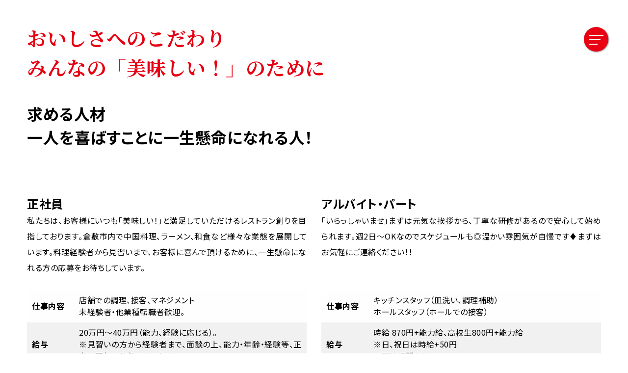

--- FILE ---
content_type: text/html; charset=UTF-8
request_url: https://kouchin.jp/recruit/
body_size: 11213
content:
<!doctype html><html lang="ja"><head><meta charset="UTF-8"><meta http-equiv="x-dns-prefetch-control" content="on"><meta http-equiv="X-UA-Compatible" content="IE=edge"><meta name="copyright" content="(C) KOUCHIN Inc. All Rights Reserved."><meta name="format-detection" content="telephone=no,address=no,email=no"><meta name="viewport" content="width=device-width,initial-scale=1,minimum-scale=1,user-scalable=yes,viewport-fit=cover"><link rel="dns-prefetch" href="//cdnjs.cloudflare.com"><link rel="dns-prefetch" href="//fonts.googleapis.com"><link rel="profile" href="https://gmpg.org/xfn/11"><title>採用情報 | 中国料理 廣珍</title><meta name='robots' content='max-image-preview:large' /><style>img:is([sizes="auto" i], [sizes^="auto," i]) { contain-intrinsic-size: 3000px 1500px }</style> <script data-cfasync="false" data-pagespeed-no-defer type="text/javascript">//
	var gtm4wp_datalayer_name = "dataLayer";
	var dataLayer = dataLayer || [];
//</script> <link rel='dns-prefetch' href='//cdnjs.cloudflare.com' /><link rel='dns-prefetch' href='//cdn.jsdelivr.net' /><link rel='dns-prefetch' href='//fonts.googleapis.com' /><link rel="alternate" type="application/rss+xml" title="中国料理 廣珍 &raquo; フィード" href="https://kouchin.jp/feed/" /><link rel="alternate" type="application/rss+xml" title="中国料理 廣珍 &raquo; コメントフィード" href="https://kouchin.jp/comments/feed/" /><meta name="description" content="おいしさへのこだわりみんなの「美味しい！」のために 求める人材一人を喜ばすことに一生懸命になれる人！ 正社員 私たちは、お客様にいつも「美味しい！」と満足していただけるレストラン創りを目指しております。倉敷市内で中国料理、ラーメン、和食など"><link rel="canonical" href="https://kouchin.jp/recruit/"><meta property="og:locale" content="ja_JP"><meta property="og:type" content="article"><meta property="og:title" content="採用情報 | 中国料理 廣珍"><meta property="og:description" content="おいしさへのこだわりみんなの「美味しい！」のために 求める人材一人を喜ばすことに一生懸命になれる人！ 正社員 私たちは、お客様にいつも「美味しい！」と満足していただけるレストラン創りを目指しております。倉敷市内で中国料理、ラーメン、和食など"><meta property="og:url" content="https://kouchin.jp/recruit/"><meta property="og:site_name" content="中国料理 廣珍"><meta name="twitter:card" content="summary_large_image"> <style id='classic-theme-styles-inline-css'>/*! This file is auto-generated */
.wp-block-button__link{color:#fff;background-color:#32373c;border-radius:9999px;box-shadow:none;text-decoration:none;padding:calc(.667em + 2px) calc(1.333em + 2px);font-size:1.125em}.wp-block-file__button{background:#32373c;color:#fff;text-decoration:none}</style><style id='safe-svg-svg-icon-style-inline-css'>.safe-svg-cover{text-align:center}.safe-svg-cover .safe-svg-inside{display:inline-block;max-width:100%}.safe-svg-cover svg{fill:currentColor;height:100%;max-height:100%;max-width:100%;width:100%}</style><style id='global-styles-inline-css'>:root{--wp--preset--aspect-ratio--square: 1;--wp--preset--aspect-ratio--4-3: 4/3;--wp--preset--aspect-ratio--3-4: 3/4;--wp--preset--aspect-ratio--3-2: 3/2;--wp--preset--aspect-ratio--2-3: 2/3;--wp--preset--aspect-ratio--16-9: 16/9;--wp--preset--aspect-ratio--9-16: 9/16;--wp--preset--color--black: #000000;--wp--preset--color--cyan-bluish-gray: #abb8c3;--wp--preset--color--white: #ffffff;--wp--preset--color--pale-pink: #f78da7;--wp--preset--color--vivid-red: #cf2e2e;--wp--preset--color--luminous-vivid-orange: #ff6900;--wp--preset--color--luminous-vivid-amber: #fcb900;--wp--preset--color--light-green-cyan: #7bdcb5;--wp--preset--color--vivid-green-cyan: #00d084;--wp--preset--color--pale-cyan-blue: #8ed1fc;--wp--preset--color--vivid-cyan-blue: #0693e3;--wp--preset--color--vivid-purple: #9b51e0;--wp--preset--gradient--vivid-cyan-blue-to-vivid-purple: linear-gradient(135deg,rgba(6,147,227,1) 0%,rgb(155,81,224) 100%);--wp--preset--gradient--light-green-cyan-to-vivid-green-cyan: linear-gradient(135deg,rgb(122,220,180) 0%,rgb(0,208,130) 100%);--wp--preset--gradient--luminous-vivid-amber-to-luminous-vivid-orange: linear-gradient(135deg,rgba(252,185,0,1) 0%,rgba(255,105,0,1) 100%);--wp--preset--gradient--luminous-vivid-orange-to-vivid-red: linear-gradient(135deg,rgba(255,105,0,1) 0%,rgb(207,46,46) 100%);--wp--preset--gradient--very-light-gray-to-cyan-bluish-gray: linear-gradient(135deg,rgb(238,238,238) 0%,rgb(169,184,195) 100%);--wp--preset--gradient--cool-to-warm-spectrum: linear-gradient(135deg,rgb(74,234,220) 0%,rgb(151,120,209) 20%,rgb(207,42,186) 40%,rgb(238,44,130) 60%,rgb(251,105,98) 80%,rgb(254,248,76) 100%);--wp--preset--gradient--blush-light-purple: linear-gradient(135deg,rgb(255,206,236) 0%,rgb(152,150,240) 100%);--wp--preset--gradient--blush-bordeaux: linear-gradient(135deg,rgb(254,205,165) 0%,rgb(254,45,45) 50%,rgb(107,0,62) 100%);--wp--preset--gradient--luminous-dusk: linear-gradient(135deg,rgb(255,203,112) 0%,rgb(199,81,192) 50%,rgb(65,88,208) 100%);--wp--preset--gradient--pale-ocean: linear-gradient(135deg,rgb(255,245,203) 0%,rgb(182,227,212) 50%,rgb(51,167,181) 100%);--wp--preset--gradient--electric-grass: linear-gradient(135deg,rgb(202,248,128) 0%,rgb(113,206,126) 100%);--wp--preset--gradient--midnight: linear-gradient(135deg,rgb(2,3,129) 0%,rgb(40,116,252) 100%);--wp--preset--font-size--small: 13px;--wp--preset--font-size--medium: 20px;--wp--preset--font-size--large: 36px;--wp--preset--font-size--x-large: 42px;--wp--preset--spacing--20: 0.44rem;--wp--preset--spacing--30: 0.67rem;--wp--preset--spacing--40: 1rem;--wp--preset--spacing--50: 1.5rem;--wp--preset--spacing--60: 2.25rem;--wp--preset--spacing--70: 3.38rem;--wp--preset--spacing--80: 5.06rem;--wp--preset--shadow--natural: 6px 6px 9px rgba(0, 0, 0, 0.2);--wp--preset--shadow--deep: 12px 12px 50px rgba(0, 0, 0, 0.4);--wp--preset--shadow--sharp: 6px 6px 0px rgba(0, 0, 0, 0.2);--wp--preset--shadow--outlined: 6px 6px 0px -3px rgba(255, 255, 255, 1), 6px 6px rgba(0, 0, 0, 1);--wp--preset--shadow--crisp: 6px 6px 0px rgba(0, 0, 0, 1);}:where(.is-layout-flex){gap: 0.5em;}:where(.is-layout-grid){gap: 0.5em;}body .is-layout-flex{display: flex;}.is-layout-flex{flex-wrap: wrap;align-items: center;}.is-layout-flex > :is(*, div){margin: 0;}body .is-layout-grid{display: grid;}.is-layout-grid > :is(*, div){margin: 0;}:where(.wp-block-columns.is-layout-flex){gap: 2em;}:where(.wp-block-columns.is-layout-grid){gap: 2em;}:where(.wp-block-post-template.is-layout-flex){gap: 1.25em;}:where(.wp-block-post-template.is-layout-grid){gap: 1.25em;}.has-black-color{color: var(--wp--preset--color--black) !important;}.has-cyan-bluish-gray-color{color: var(--wp--preset--color--cyan-bluish-gray) !important;}.has-white-color{color: var(--wp--preset--color--white) !important;}.has-pale-pink-color{color: var(--wp--preset--color--pale-pink) !important;}.has-vivid-red-color{color: var(--wp--preset--color--vivid-red) !important;}.has-luminous-vivid-orange-color{color: var(--wp--preset--color--luminous-vivid-orange) !important;}.has-luminous-vivid-amber-color{color: var(--wp--preset--color--luminous-vivid-amber) !important;}.has-light-green-cyan-color{color: var(--wp--preset--color--light-green-cyan) !important;}.has-vivid-green-cyan-color{color: var(--wp--preset--color--vivid-green-cyan) !important;}.has-pale-cyan-blue-color{color: var(--wp--preset--color--pale-cyan-blue) !important;}.has-vivid-cyan-blue-color{color: var(--wp--preset--color--vivid-cyan-blue) !important;}.has-vivid-purple-color{color: var(--wp--preset--color--vivid-purple) !important;}.has-black-background-color{background-color: var(--wp--preset--color--black) !important;}.has-cyan-bluish-gray-background-color{background-color: var(--wp--preset--color--cyan-bluish-gray) !important;}.has-white-background-color{background-color: var(--wp--preset--color--white) !important;}.has-pale-pink-background-color{background-color: var(--wp--preset--color--pale-pink) !important;}.has-vivid-red-background-color{background-color: var(--wp--preset--color--vivid-red) !important;}.has-luminous-vivid-orange-background-color{background-color: var(--wp--preset--color--luminous-vivid-orange) !important;}.has-luminous-vivid-amber-background-color{background-color: var(--wp--preset--color--luminous-vivid-amber) !important;}.has-light-green-cyan-background-color{background-color: var(--wp--preset--color--light-green-cyan) !important;}.has-vivid-green-cyan-background-color{background-color: var(--wp--preset--color--vivid-green-cyan) !important;}.has-pale-cyan-blue-background-color{background-color: var(--wp--preset--color--pale-cyan-blue) !important;}.has-vivid-cyan-blue-background-color{background-color: var(--wp--preset--color--vivid-cyan-blue) !important;}.has-vivid-purple-background-color{background-color: var(--wp--preset--color--vivid-purple) !important;}.has-black-border-color{border-color: var(--wp--preset--color--black) !important;}.has-cyan-bluish-gray-border-color{border-color: var(--wp--preset--color--cyan-bluish-gray) !important;}.has-white-border-color{border-color: var(--wp--preset--color--white) !important;}.has-pale-pink-border-color{border-color: var(--wp--preset--color--pale-pink) !important;}.has-vivid-red-border-color{border-color: var(--wp--preset--color--vivid-red) !important;}.has-luminous-vivid-orange-border-color{border-color: var(--wp--preset--color--luminous-vivid-orange) !important;}.has-luminous-vivid-amber-border-color{border-color: var(--wp--preset--color--luminous-vivid-amber) !important;}.has-light-green-cyan-border-color{border-color: var(--wp--preset--color--light-green-cyan) !important;}.has-vivid-green-cyan-border-color{border-color: var(--wp--preset--color--vivid-green-cyan) !important;}.has-pale-cyan-blue-border-color{border-color: var(--wp--preset--color--pale-cyan-blue) !important;}.has-vivid-cyan-blue-border-color{border-color: var(--wp--preset--color--vivid-cyan-blue) !important;}.has-vivid-purple-border-color{border-color: var(--wp--preset--color--vivid-purple) !important;}.has-vivid-cyan-blue-to-vivid-purple-gradient-background{background: var(--wp--preset--gradient--vivid-cyan-blue-to-vivid-purple) !important;}.has-light-green-cyan-to-vivid-green-cyan-gradient-background{background: var(--wp--preset--gradient--light-green-cyan-to-vivid-green-cyan) !important;}.has-luminous-vivid-amber-to-luminous-vivid-orange-gradient-background{background: var(--wp--preset--gradient--luminous-vivid-amber-to-luminous-vivid-orange) !important;}.has-luminous-vivid-orange-to-vivid-red-gradient-background{background: var(--wp--preset--gradient--luminous-vivid-orange-to-vivid-red) !important;}.has-very-light-gray-to-cyan-bluish-gray-gradient-background{background: var(--wp--preset--gradient--very-light-gray-to-cyan-bluish-gray) !important;}.has-cool-to-warm-spectrum-gradient-background{background: var(--wp--preset--gradient--cool-to-warm-spectrum) !important;}.has-blush-light-purple-gradient-background{background: var(--wp--preset--gradient--blush-light-purple) !important;}.has-blush-bordeaux-gradient-background{background: var(--wp--preset--gradient--blush-bordeaux) !important;}.has-luminous-dusk-gradient-background{background: var(--wp--preset--gradient--luminous-dusk) !important;}.has-pale-ocean-gradient-background{background: var(--wp--preset--gradient--pale-ocean) !important;}.has-electric-grass-gradient-background{background: var(--wp--preset--gradient--electric-grass) !important;}.has-midnight-gradient-background{background: var(--wp--preset--gradient--midnight) !important;}.has-small-font-size{font-size: var(--wp--preset--font-size--small) !important;}.has-medium-font-size{font-size: var(--wp--preset--font-size--medium) !important;}.has-large-font-size{font-size: var(--wp--preset--font-size--large) !important;}.has-x-large-font-size{font-size: var(--wp--preset--font-size--x-large) !important;}
:where(.wp-block-post-template.is-layout-flex){gap: 1.25em;}:where(.wp-block-post-template.is-layout-grid){gap: 1.25em;}
:where(.wp-block-columns.is-layout-flex){gap: 2em;}:where(.wp-block-columns.is-layout-grid){gap: 2em;}
:root :where(.wp-block-pullquote){font-size: 1.5em;line-height: 1.6;}</style><link rel='stylesheet' id='remove-unwanted-p-tag-from-content-css' href='https://kouchin.jp/wp/wp-content/plugins/remove-unwanted-p-tag-from-content/public/css/remove-unwanted-p-tag-from-content-public.css' media='all' /><link rel='stylesheet' id='widgetopts-styles-css' href='https://kouchin.jp/wp/wp-content/plugins/widget-options/assets/css/widget-options.css' media='all' /><link rel='stylesheet' id='upw_theme_standard-css' href='https://kouchin.jp/wp/wp-content/plugins/ultimate-posts-widget/css/upw-theme-standard.min.css' media='all' /><link rel='stylesheet' id='google-font-css' href='https://fonts.googleapis.com/css2?family=Noto+Serif+JP:wght@200..900&#038;family=Oswald:wght@200..700&#038;display=swap' media='all' /><link rel='stylesheet' id='swiper-css' href='https://cdn.jsdelivr.net/npm/swiper@11/swiper-bundle.min.css' media='all' /><link rel='stylesheet' id='import-css' href='https://kouchin.jp/_styles/_import.css' media='all' /><link rel='stylesheet' id='recruit-css' href='https://kouchin.jp/_styles/recruit.css' media='all' /><link rel='shortlink' href='https://kouchin.jp/?p=123' /><link rel="alternate" title="oEmbed (JSON)" type="application/json+oembed" href="https://kouchin.jp/wp-json/oembed/1.0/embed?url=https%3A%2F%2Fkouchin.jp%2Frecruit%2F" /><link rel="alternate" title="oEmbed (XML)" type="text/xml+oembed" href="https://kouchin.jp/wp-json/oembed/1.0/embed?url=https%3A%2F%2Fkouchin.jp%2Frecruit%2F&#038;format=xml" /><style>/* CSS added by WP Meta and Date Remover*/.entry-meta {display:none !important;}
	.home .entry-meta { display: none; }
	.entry-footer {display:none !important;}
	.home .entry-footer { display: none; }</style> <script data-cfasync="false" data-pagespeed-no-defer type="text/javascript">//
	var dataLayer_content = {"pagePostType":"page","pagePostType2":"single-page","pagePostAuthor":"kibidango"};
	dataLayer.push( dataLayer_content );//</script> <script data-cfasync="false">//
(function(w,d,s,l,i){w[l]=w[l]||[];w[l].push({'gtm.start':
new Date().getTime(),event:'gtm.js'});var f=d.getElementsByTagName(s)[0],
j=d.createElement(s),dl=l!='dataLayer'?'&l='+l:'';j.async=true;j.src=
'//www.googletagmanager.com/gtm.'+'js?id='+i+dl;f.parentNode.insertBefore(j,f);
})(window,document,'script','dataLayer','GTM-PSCR7HB');//</script> 
<script data-cfasync="false" type="text/javascript">var Arrive=function(s,e,c){"use strict";if(s.MutationObserver&&"undefined"!=typeof HTMLElement){var a,t,r=0,u=(a=HTMLElement.prototype.matches||HTMLElement.prototype.webkitMatchesSelector||HTMLElement.prototype.mozMatchesSelector||HTMLElement.prototype.msMatchesSelector,{matchesSelector:function(e,t){return e instanceof HTMLElement&&a.call(e,t)},addMethod:function(e,t,a){var r=e[t];e[t]=function(){return a.length==arguments.length?a.apply(this,arguments):"function"==typeof r?r.apply(this,arguments):void 0}},callCallbacks:function(e,t){t&&t.options.onceOnly&&1==t.firedElems.length&&(e=[e[0]]);for(var a,r=0;a=e[r];r++)a&&a.callback&&a.callback.call(a.elem,a.elem);t&&t.options.onceOnly&&1==t.firedElems.length&&t.me.unbindEventWithSelectorAndCallback.call(t.target,t.selector,t.callback)},checkChildNodesRecursively:function(e,t,a,r){for(var i,n=0;i=e[n];n++)a(i,t,r)&&r.push({callback:t.callback,elem:i}),0<i.childNodes.length&&u.checkChildNodesRecursively(i.childNodes,t,a,r)},mergeArrays:function(e,t){var a,r={};for(a in e)e.hasOwnProperty(a)&&(r[a]=e[a]);for(a in t)t.hasOwnProperty(a)&&(r[a]=t[a]);return r},toElementsArray:function(e){return void 0===e||"number"==typeof e.length&&e!==s||(e=[e]),e}}),w=((t=function(){this._eventsBucket=[],this._beforeAdding=null,this._beforeRemoving=null}).prototype.addEvent=function(e,t,a,r){var i={target:e,selector:t,options:a,callback:r,firedElems:[]};return this._beforeAdding&&this._beforeAdding(i),this._eventsBucket.push(i),i},t.prototype.removeEvent=function(e){for(var t,a=this._eventsBucket.length-1;t=this._eventsBucket[a];a--)if(e(t)){this._beforeRemoving&&this._beforeRemoving(t);var r=this._eventsBucket.splice(a,1);r&&r.length&&(r[0].callback=null)}},t.prototype.beforeAdding=function(e){this._beforeAdding=e},t.prototype.beforeRemoving=function(e){this._beforeRemoving=e},t),l=function(i,n){var l=new w,o=this,d={fireOnAttributesModification:!1};return l.beforeAdding(function(t){var e,a=t.target;a!==s.document&&a!==s||(a=document.getElementsByTagName("html")[0]),e=new MutationObserver(function(e){n.call(this,e,t)});var r=i(t.options);e.observe(a,r),t.observer=e,t.me=o}),l.beforeRemoving(function(e){e.observer.disconnect()}),this.bindEvent=function(e,t,a){t=u.mergeArrays(d,t);for(var r=u.toElementsArray(this),i=0;i<r.length;i++)l.addEvent(r[i],e,t,a)},this.unbindEvent=function(){var a=u.toElementsArray(this);l.removeEvent(function(e){for(var t=0;t<a.length;t++)if(this===c||e.target===a[t])return!0;return!1})},this.unbindEventWithSelectorOrCallback=function(a){var e,r=u.toElementsArray(this),i=a;e="function"==typeof a?function(e){for(var t=0;t<r.length;t++)if((this===c||e.target===r[t])&&e.callback===i)return!0;return!1}:function(e){for(var t=0;t<r.length;t++)if((this===c||e.target===r[t])&&e.selector===a)return!0;return!1},l.removeEvent(e)},this.unbindEventWithSelectorAndCallback=function(a,r){var i=u.toElementsArray(this);l.removeEvent(function(e){for(var t=0;t<i.length;t++)if((this===c||e.target===i[t])&&e.selector===a&&e.callback===r)return!0;return!1})},this},i=new function(){var d={fireOnAttributesModification:!1,onceOnly:!1,existing:!1};function n(e,t,a){return!(!u.matchesSelector(e,t.selector)||(e._id===c&&(e._id=r++),-1!=t.firedElems.indexOf(e._id))||(t.firedElems.push(e._id),0))}var s=(i=new l(function(e){var t={attributes:!1,childList:!0,subtree:!0};return e.fireOnAttributesModification&&(t.attributes=!0),t},function(e,i){e.forEach(function(e){var t=e.addedNodes,a=e.target,r=[];null!==t&&0<t.length?u.checkChildNodesRecursively(t,i,n,r):"attributes"===e.type&&n(a,i)&&r.push({callback:i.callback,elem:a}),u.callCallbacks(r,i)})})).bindEvent;return i.bindEvent=function(e,t,a){t=void 0===a?(a=t,d):u.mergeArrays(d,t);var r=u.toElementsArray(this);if(t.existing){for(var i=[],n=0;n<r.length;n++)for(var l=r[n].querySelectorAll(e),o=0;o<l.length;o++)i.push({callback:a,elem:l[o]});if(t.onceOnly&&i.length)return a.call(i[0].elem,i[0].elem);setTimeout(u.callCallbacks,1,i)}s.call(this,e,t,a)},i},o=new function(){var r={};function i(e,t){return u.matchesSelector(e,t.selector)}var n=(o=new l(function(){return{childList:!0,subtree:!0}},function(e,r){e.forEach(function(e){var t=e.removedNodes,a=[];null!==t&&0<t.length&&u.checkChildNodesRecursively(t,r,i,a),u.callCallbacks(a,r)})})).bindEvent;return o.bindEvent=function(e,t,a){t=void 0===a?(a=t,r):u.mergeArrays(r,t),n.call(this,e,t,a)},o};e&&g(e.fn),g(HTMLElement.prototype),g(NodeList.prototype),g(HTMLCollection.prototype),g(HTMLDocument.prototype),g(Window.prototype);var n={};return d(i,n,"unbindAllArrive"),d(o,n,"unbindAllLeave"),n}function d(e,t,a){u.addMethod(t,a,e.unbindEvent),u.addMethod(t,a,e.unbindEventWithSelectorOrCallback),u.addMethod(t,a,e.unbindEventWithSelectorAndCallback)}function g(e){e.arrive=i.bindEvent,d(i,e,"unbindArrive"),e.leave=o.bindEvent,d(o,e,"unbindLeave")}}(window,"undefined"==typeof jQuery?null:jQuery,void 0);function check_webp_feature(e,t){var a=new Image;a.onload=function(){var e=0<a.width&&0<a.height;t(e)},a.onerror=function(){t(!1)},a.src="data:image/webp;base64,"+{alpha:"UklGRkoAAABXRUJQVlA4WAoAAAAQAAAAAAAAAAAAQUxQSAwAAAARBxAR/Q9ERP8DAABWUDggGAAAABQBAJ0BKgEAAQAAAP4AAA3AAP7mtQAAAA==",animation:"UklGRlIAAABXRUJQVlA4WAoAAAASAAAAAAAAAAAAQU5JTQYAAAD/////AABBTk1GJgAAAAAAAAAAAAAAAAAAAGQAAABWUDhMDQAAAC8AAAAQBxAREYiI/gcA"}[e]}function ewwwLoadImages(e){var n="data-";function t(e,t){for(var a=["accesskey","align","alt","border","class","contenteditable","contextmenu","crossorigin","dir","draggable","dropzone","height","hidden","hspace","id","ismap","lang","longdesc","sizes","spellcheck","style","tabindex","title","translate","usemap","vspace","width","data-animation","data-attachment-id","data-auto-height","data-caption","data-comments-opened","data-delay","data-event-trigger","data-flex_fx","data-height","data-hide-on-end","data-highlight-color","data-highlight-border-color","data-highlight-border-opacity","data-highlight-border-width","data-highlight-opacity","data-image-meta","data-image-title","data-image-description","data-interval","data-large_image_width","data-large_image_height","data-lazy","data-lazy-type","data-mode","data-name","data-no-lazy","data-orig-size","data-partial","data-per-view","data-permalink","data-pin-description","data-pin-id","data-pin-media","data-pin-url","data-rel","data-ride","data-shadow","data-shadow-direction","data-slide","data-slide-to","data-target","data-vc-zoom","data-width","data-wrap"],r=0,i=a.length;r<i;r++)ewwwAttr(t,a[r],e.getAttribute(n+a[r]));return t}if(e){for(var a=document.querySelectorAll(".batch-image img, .image-wrapper a, .ngg-pro-masonry-item a, .ngg-galleria-offscreen-seo-wrapper a"),r=0,i=a.length;r<i;r++)ewwwAttr(a[r],"data-src",a[r].getAttribute("data-webp")),ewwwAttr(a[r],"data-thumbnail",a[r].getAttribute("data-webp-thumbnail"));for(r=0,i=(o=document.querySelectorAll(".rev_slider ul li")).length;r<i;r++){ewwwAttr(o[r],"data-thumb",o[r].getAttribute("data-webp-thumb"));for(var l=1;l<11;)ewwwAttr(o[r],"data-param"+l,o[r].getAttribute("data-webp-param"+l)),l++}var o;for(r=0,i=(o=document.querySelectorAll(".rev_slider img")).length;r<i;r++)ewwwAttr(o[r],"data-lazyload",o[r].getAttribute("data-webp-lazyload"));var d=document.querySelectorAll("div.woocommerce-product-gallery__image");for(r=0,i=d.length;r<i;r++)ewwwAttr(d[r],"data-thumb",d[r].getAttribute("data-webp-thumb"))}var s=document.querySelectorAll("video");for(r=0,i=s.length;r<i;r++)ewwwAttr(s[r],"poster",e?s[r].getAttribute("data-poster-webp"):s[r].getAttribute("data-poster-image"));var c=document.querySelectorAll("img.ewww_webp_lazy_load");for(r=0,i=c.length;r<i;r++){if(e){ewwwAttr(c[r],"data-lazy-srcset",c[r].getAttribute("data-lazy-srcset-webp")),ewwwAttr(c[r],"data-srcset",c[r].getAttribute("data-srcset-webp")),ewwwAttr(c[r],"data-lazy-src",c[r].getAttribute("data-lazy-src-webp")),ewwwAttr(c[r],"data-src",c[r].getAttribute("data-src-webp")),ewwwAttr(c[r],"data-orig-file",c[r].getAttribute("data-webp-orig-file")),ewwwAttr(c[r],"data-medium-file",c[r].getAttribute("data-webp-medium-file")),ewwwAttr(c[r],"data-large-file",c[r].getAttribute("data-webp-large-file"));var u=c[r].getAttribute("srcset");null!=u&&!1!==u&&u.includes("R0lGOD")&&ewwwAttr(c[r],"src",c[r].getAttribute("data-lazy-src-webp"))}c[r].className=c[r].className.replace(/\bewww_webp_lazy_load\b/,"")}var w=document.querySelectorAll(".ewww_webp");for(r=0,i=w.length;r<i;r++){var g=document.createElement("img");e?(ewwwAttr(g,"src",w[r].getAttribute("data-webp")),ewwwAttr(g,"srcset",w[r].getAttribute("data-srcset-webp")),ewwwAttr(g,"data-orig-file",w[r].getAttribute("data-orig-file")),ewwwAttr(g,"data-orig-file",w[r].getAttribute("data-webp-orig-file")),ewwwAttr(g,"data-medium-file",w[r].getAttribute("data-medium-file")),ewwwAttr(g,"data-medium-file",w[r].getAttribute("data-webp-medium-file")),ewwwAttr(g,"data-large-file",w[r].getAttribute("data-large-file")),ewwwAttr(g,"data-large-file",w[r].getAttribute("data-webp-large-file")),ewwwAttr(g,"data-large_image",w[r].getAttribute("data-large_image")),ewwwAttr(g,"data-large_image",w[r].getAttribute("data-webp-large_image")),ewwwAttr(g,"data-src",w[r].getAttribute("data-src")),ewwwAttr(g,"data-src",w[r].getAttribute("data-webp-src"))):(ewwwAttr(g,"src",w[r].getAttribute("data-img")),ewwwAttr(g,"srcset",w[r].getAttribute("data-srcset-img")),ewwwAttr(g,"data-orig-file",w[r].getAttribute("data-orig-file")),ewwwAttr(g,"data-medium-file",w[r].getAttribute("data-medium-file")),ewwwAttr(g,"data-large-file",w[r].getAttribute("data-large-file")),ewwwAttr(g,"data-large_image",w[r].getAttribute("data-large_image")),ewwwAttr(g,"data-src",w[r].getAttribute("data-src"))),g=t(w[r],g),w[r].parentNode.insertBefore(g,w[r].nextSibling),w[r].className=w[r].className.replace(/\bewww_webp\b/,"")}window.jQuery&&jQuery.fn.isotope&&jQuery.fn.imagesLoaded&&(jQuery(".fusion-posts-container-infinite").imagesLoaded(function(){jQuery(".fusion-posts-container-infinite").hasClass("isotope")&&jQuery(".fusion-posts-container-infinite").isotope()}),jQuery(".fusion-portfolio:not(.fusion-recent-works) .fusion-portfolio-wrapper").imagesLoaded(function(){jQuery(".fusion-portfolio:not(.fusion-recent-works) .fusion-portfolio-wrapper").isotope()}))}function ewwwWebPInit(e){ewwwLoadImages(e),ewwwNggLoadGalleries(e),document.arrive(".ewww_webp",function(){ewwwLoadImages(e)}),document.arrive(".ewww_webp_lazy_load",function(){ewwwLoadImages(e)});var t=0,a=setInterval(function(){"undefined"!=typeof galleries&&(ewwwNggParseGalleries(e),clearInterval(a)),1e3<(t+=25)&&clearInterval(a)},25)}function ewwwAttr(e,t,a){null!=a&&!1!==a&&e.setAttribute(t,a)}function ewwwNggParseGalleries(e){if(e)for(var t in galleries){var a=galleries[t];galleries[t].images_list=ewwwNggParseImageList(a.images_list)}}function ewwwNggLoadGalleries(e){e&&document.addEventListener("ngg.galleria.themeadded",function(e,t){window.ngg_galleria._create_backup=window.ngg_galleria.create,window.ngg_galleria.create=function(e,t){var a=$(e).data("id");return galleries["gallery_"+a].images_list=ewwwNggParseImageList(galleries["gallery_"+a].images_list),window.ngg_galleria._create_backup(e,t)}})}function ewwwNggParseImageList(e){for(var t in e){var a=e[t];if(void 0!==a["image-webp"]&&(e[t].image=a["image-webp"],delete e[t]["image-webp"]),void 0!==a["thumb-webp"]&&(e[t].thumb=a["thumb-webp"],delete e[t]["thumb-webp"]),void 0!==a.full_image_webp&&(e[t].full_image=a.full_image_webp,delete e[t].full_image_webp),void 0!==a.srcsets)for(var r in a.srcsets)nggSrcset=a.srcsets[r],void 0!==a.srcsets[r+"-webp"]&&(e[t].srcsets[r]=a.srcsets[r+"-webp"],delete e[t].srcsets[r+"-webp"]);if(void 0!==a.full_srcsets)for(var i in a.full_srcsets)nggFSrcset=a.full_srcsets[i],void 0!==a.full_srcsets[i+"-webp"]&&(e[t].full_srcsets[i]=a.full_srcsets[i+"-webp"],delete e[t].full_srcsets[i+"-webp"])}return e}check_webp_feature("alpha",ewwwWebPInit);</script><link rel="icon" href="https://kouchin.jp/wp/images/cropped-kouchin-favicon-32x32.jpg" sizes="32x32" /><link rel="icon" href="https://kouchin.jp/wp/images/cropped-kouchin-favicon-192x192.jpg" sizes="192x192" /><link rel="apple-touch-icon" href="https://kouchin.jp/wp/images/cropped-kouchin-favicon-180x180.jpg" /><meta name="msapplication-TileImage" content="https://kouchin.jp/wp/images/cropped-kouchin-favicon-270x270.jpg" /><link rel="stylesheet" type="text/css" href="//cdn.jsdelivr.net/npm/slick-carousel@1.8.1/slick/slick.css"/><link rel="stylesheet" href="https://kouchin.jp/wp/wp-content/themes/kouchin/css/style2503.css"></head><body id="page" class="wp-singular page-template-default page page-id-123 wp-theme-guang-jin wp-child-theme-kouchin recruit "> <button id="open-btn" class="open-btn"> <span></span> <span></span> <span></span> </button><div id="dnav" class="dnav"><div class="dnav__inner"> <button id="close-btn" class="open-btn"> <span></span> <span></span> <span></span> </button><div class="dnav__figure"><div class="dnav__img" style="background-image: url( https://kouchin.jp/wp/wp-content/themes/kouchin/img/gnav-bg.jpg )"></div></div><div class="dnav__contents"><div class="dnav__body"><ul><li><a class="disactive" tabindex="-1">廣珍グループ系列店</a></li><ul><li><a href="https://kouchin.jp/" data-wpel-link="internal">中国料理 廣珍</a></li><li><a href="https://kouchin.jp/azumaya" data-wpel-link="internal">あずまや玉島店</a></li><li><a href="https://kouchin.jp/men-ya-hiro" data-wpel-link="internal">麺や 廣</a></li><li><a href="https://kouchin.jp/cd-kouchin" data-wpel-link="internal">中華食堂コウチン 平田店</a></li><li><a href="https://kouchin.jp/hiromaru" data-wpel-link="internal">生餃子と唐揚のお店 ヒロマル</a></li></ul><li><a href="https://kouchin.jp/#recruit" data-wpel-link="internal">採用情報</a></li><li><a href="https://kouchin.jp/news/kouchin/" data-wpel-link="internal">お知らせ</a></li></ul></div></div></div></div><main class="contents"><section><div class="row primary"><div class="inner"><div class="grid-container fluid"><div class="grid-x grid-padding-x grid-padding-y"><div class="cell large-12 medium-12 small-12"><h1><span>おいしさへのこだわり</span><span>みんなの「美味しい！」のために</span></h1><h2><span>求める人材</span><span>一人を喜ばすことに一生懸命になれる人！</span></h2></div></div></div></div></div><div class="row secondary"><div class="inner"><div class="grid-container fluid"><div class="grid-x grid-padding-x grid-padding-y"><div class="cell large-6 medium-12 small-12 large-order-1 medium-order-1 small-order-1"><h2><span>正社員</span></h2><p>私たちは、お客様にいつも「美味しい！」と満足していただけるレストラン創りを目指しております。倉敷市内で中国料理、ラーメン、和食など様々な業態を展開しています。料理経験者から見習いまで、お客様に喜んで頂けるために、一生懸命になれる方の応募をお待ちしています。</p></div><div class="cell large-6 medium-12 small-12 large-order-3 medium-order-2 small-order-2"><table><tr><th>仕事内容</th><td><span>店舗での調理、接客、マネジメント</span><span>未経験者・他業種転職者歓迎。</span></td></tr><tr><th>給与</th><td><span>20万円～40万円（能力、経験に応じる）。</span><span>※見習いの方から経験者まで、面談の上、能力・年齢・経験等、正当に評価し考慮いたします。</span></td></tr><tr><th>待遇</th><td><span>昇給年1回、賞与年2回、交通費支給、制服貸与、食事、車バイク通勤OK</span></td></tr><tr><th>勤務時間</th><td><span>10:00～22:00(交代制あり・時間帯は店舗によって異なります) </span></td></tr><tr><th>休日</th><td><span>月6日程度・ローテーション制+(有給・慶弔・特別)</span></td></tr><tr><th>福利厚生</th><td><span>厚生年金・社会保険・雇用保険・労働災害保険</span></td></tr><tr><th>勤務地</th><td><span>中国料理 廣珍（倉敷市玉島中央町）</span><span>麺や 廣（倉敷市玉島爪崎）</span><span>あずまや 玉島店（倉敷市玉島）</span><span>生餃子と唐揚のお店 ヒロマル（倉敷市玉島阿賀崎）</span><span>中華食堂コウチン 平田店（倉敷市平田）</span></td></tr></table></div><div class="cell large-6 medium-12 small-12 large-order-2 medium-order-3 small-order-3"><h2><span>アルバイト・パート</span></h2><p>「いらっしゃいませ」まずは元気な挨拶から、丁寧な研修があるので安心して始められます。週2日～OKなのでスケジュールも◎温かい雰囲気が自慢です&diams;まずはお気軽にご連絡ください！！</p></div><div class="cell large-6 medium-12 small-12 large-order-4 medium-order-4 small-order-4"><table><tr><th>仕事内容</th><td><span>キッチンスタッフ（皿洗い、調理補助）</span><span>ホールスタッフ（ホールでの接客）</span></td></tr><tr><th>給与</th><td><span>時給 870円+能力給、高校生800円+能力給</span><span>※日、祝日は時給+50円</span><span>※研修期間あり</span></td></tr><tr><th>資格</th><td><span>未経験OK!学生、既婚者、フリーター大歓迎！</span></td></tr><tr><th>待遇</th><td><span>食事補助あり・制服貸与・車バイク通勤 OK </span></td></tr><tr><th>勤務地</th><td><span>中国料理 廣珍（倉敷市玉島中央町）</span><span>麺や 廣（倉敷市玉島爪崎）</span><span>あずまや 玉島店（倉敷市玉島）</span><span>生餃子と唐揚のお店 ヒロマル（倉敷市玉島阿賀崎）</span><span>中華食堂コウチン 平田店（倉敷市平田）</span></td></tr></table></div></div></div></div></div><div class="row tertiary"><div class="inner"><div class="grid-container fluid"><div class="grid-x align-center"><div class="cell large-8 medium-8 small-12 animate" data-animate="bounceIn" data-delay="0.5s"><h4>注意事項</h4><ul><li>正社員、アルバイト・パートの求人はそれぞれの店舗へ直接ご連絡ください。</li><li>メールでの応募は24時間受け付けております。</li><li>E-mail:infokouchin@gmail.com</li></ul></div></div></div></div></div><div class="row quaternary"><div class="inner"><div class="grid-container fluid"><div class="grid-x grid-padding-x grid-padding-y"><div class="cell large-4 medium-4 small-6"><h3>中華料理 廣珍</h3><ul><li>倉敷市玉島中央町3-12 -13(清心町商店街)</li><li><em>086-522-5188</em></li></ul></div><div class="cell large-4 medium-4 small-6"><h3>あずまや 玉島店</h3><ul><li>倉敷市玉島1713-22 (玉島産業通りTUTAYA向い)</li><li><em>086-525-1500</em></li></ul></div><div class="cell large-4 medium-4 small-6"><h3>麺や 廣</h3><ul><li>倉敷市玉島爪崎981-1 (マルナカ新倉敷店 駐車場東側)</li><li><em>086-522-5855</em></li></ul></div><div class="cell large-4 medium-4 small-6"><h3>生餃子と唐揚のお店 ヒロマル</h3><ul><li>倉敷市玉島阿賀崎2-3-501 (新玉島中央病院北)</li><li><em>086-526-5300</em></li></ul></div><div class="cell large-4 medium-4 small-6"><h3>中華食堂コウチン 平田店</h3><ul><li>倉敷市平田347-2</li><li><em>086-486-5006</em></li></ul></div></div></div></div></div></section></main></div> <script type="speculationrules">{"prefetch":[{"source":"document","where":{"and":[{"href_matches":"\/*"},{"not":{"href_matches":["\/wp\/wp-*.php","\/wp\/wp-admin\/*","\/wp\/images\/*","\/wp\/wp-content\/*","\/wp\/wp-content\/plugins\/*","\/wp\/wp-content\/themes\/kouchin\/*","\/wp\/wp-content\/themes\/guang-jin\/*","\/*\\?(.+)"]}},{"not":{"selector_matches":"a[rel~=\"nofollow\"]"}},{"not":{"selector_matches":".no-prefetch, .no-prefetch a"}}]},"eagerness":"conservative"}]}</script>  <noscript><iframe src="https://www.googletagmanager.com/ns.html?id=GTM-PSCR7HB"
height="0" width="0" style="display:none;visibility:hidden"></iframe></noscript> <script>document.addEventListener( 'wpcf7mailsent', function( event ) {
	location = '/thanks/';
}, false );</script><script src="https://kouchin.jp/wp/wp-content/plugins/lazysizes/js/build/lazysizes.unveilhooks-autoload-aspectratio.min.js" id="lazysizes-js"></script> <script src="https://cdnjs.cloudflare.com/ajax/libs/jquery/3.5.1/jquery.min.js" id="jquery-js"></script> <script src="https://kouchin.jp/wp/wp-content/plugins/remove-unwanted-p-tag-from-content/public/js/remove-unwanted-p-tag-from-content-public.js" id="remove-unwanted-p-tag-from-content-js"></script> <script id="custom-script-js-extra">var wpdata = {"object_id":"123","site_url":"https:\/\/kouchin.jp\/wp"};</script> <script src="https://kouchin.jp/wp/wp-content/plugins/wp-meta-and-date-remover/assets/js/inspector.js" id="custom-script-js"></script> <script src="https://kouchin.jp/wp/wp-content/plugins/duracelltomi-google-tag-manager/js/gtm4wp-form-move-tracker.js" id="gtm4wp-form-move-tracker-js"></script> <script src="https://kouchin.jp/wp/wp-content/themes/guang-jin/js/navigation.js" id="guang-jin-navigation-js"></script> <script src="https://cdnjs.cloudflare.com/ajax/libs/jquery-migrate/3.3.1/jquery-migrate.min.js" id="jquery-migrate-js"></script> <script src="https://cdnjs.cloudflare.com/ajax/libs/fastclick/1.0.6/fastclick.min.js" id="fastclick-js"></script> <script>if('addEventListener' in document) {
					document.addEventListener('DOMContentLoaded', function() {
						FastClick.attach(document.body);
					}, false);
				}</script> <script src="https://cdnjs.cloudflare.com/ajax/libs/picturefill/3.0.3/picturefill.min.js" id="picturefill-js"></script> <script>document.createElement('picture' );</script> <script src="https://cdnjs.cloudflare.com/ajax/libs/modernizr/2.8.3/modernizr.min.js" id="modernizr-js"></script> <script src="https://kouchin.jp/_assets/scripts/modernizr-webp.min.js" id="modernizr-webp-js"></script> <script src="https://kouchin.jp/_assets/scripts/css_browser_selector.min.js" id="css-browser-selector-js"></script> <script src="https://cdnjs.cloudflare.com/ajax/libs/foundation/6.6.3/js/foundation.min.js" id="foundation-js"></script> <script>$(document).foundation();</script> <script src="https://cdnjs.cloudflare.com/ajax/libs/ionicons/5.2.3/ionicons.min.js" id="ionicons-js"></script> <script src="https://kouchin.jp/_assets/scripts/scrolla.jquery.min.js" id="jquery-scrolla-js"></script> <script src="https://cdnjs.cloudflare.com/ajax/libs/pushy/1.3.0/js/pushy.min.js" id="pushy-js"></script> <script src="https://cdn.jsdelivr.net/npm/swiper@11/swiper-bundle.min.js" id="swiper-js"></script> <script src="https://kouchin.jp/_assets/scripts/__swiper-setting.js" id="swiper-setting-js"></script> <script src="https://cdnjs.cloudflare.com/ajax/libs/jscroll/2.4.1/jquery.jscroll.min.js" id="jquery-jscroll-js"></script> <script src="https://kouchin.jp/_assets/scripts/jquery.smoothscroll.min.js" id="jquery-smoothscroll-js"></script> <script src="https://cdnjs.cloudflare.com/ajax/libs/Modaal/0.4.4/js/modaal.min.js" id="modaal-js"></script> <script src="https://kouchin.jp/_assets/scripts/scripts.min.js" id="jquery-scripts-js"></script> <script src="https://kouchin.jp/_assets/scripts/jquery.delay.load.min.js" id="jquery-delay-load-js"></script> <script src="https://kouchin.jp/_assets/scripts/jquery.newsticker.min.js" id="jquery-newsticker-js"></script> <script src="https://kouchin.jp/wp/wp-content/themes/kouchin/js/add.js" id="add-js-js"></script> <script src="https://cdn.jsdelivr.net/npm/swiper@9/swiper-bundle.min.js"></script> </body></html>

--- FILE ---
content_type: text/css
request_url: https://kouchin.jp/_styles/_import.css
body_size: 1085
content:
@charset "utf-8";

/* ------------------------------
コーディングルール
------------------------------ */

/* プロパティ順序
 * display
 * list-style
 * position
 * float
 * clear
 * z-index
 * min-width
 * max-width
 * width
 * min-height
 * max-height
 * height
 * margin
 * padding
 * border
 * background
 * outline
 * overflow
 * color
 * font
 * text-indent
 * text-decoration
 * text-align
 * vertical-align
 * line-height
 * letter-spacing
 * text-shadow
 * text-transform
 * white-space
 * word-spacing
 * other text
 * table-layout
 * border-side
 * border-collapse
 * other table
 * cursor
 * content
 */

/* ------------------------------
文字サイズ
------------------------------ */

/* 目安（デフォルト13px)
 * 7px = 53.8% = 5pt相当
 * 8px = 61.5% = 6pt相当
 * 9px = 69.2% = 7pt相当
 * 10px = 76.9% = 8pt相当
 * 11px = 84.6% = 8.5pt相当
 * 12px = 92.3% = 9pt相当
 * 13px = 100% = 10pt相当
 * 15px = 115.4% = 11pt相当
 * 16px = 123.1% = 12pt相当
 * 17px = 130.8% = 13pt相当
 * 18px = 138.5% = 14pt相当
 * 20px = 153.8% = 15pt相当
 * 21px = 161.5% = 16pt相当
 * 22px = 169.2% = 17pt相当
 * 24px = 184.6% = 18pt相当
 */

@import url('https://cdnjs.cloudflare.com/ajax/libs/normalize/8.0.1/normalize.min.css');
@import url('https://cdnjs.cloudflare.com/ajax/libs/foundation/6.6.1/css/foundation.min.css');

@import url('https://cdnjs.cloudflare.com/ajax/libs/animate.css/3.7.2/animate.min.css');
@import url('https://cdnjs.cloudflare.com/ajax/libs/Modaal/0.4.4/css/modaal.min.css');
@import url('https://cdnjs.cloudflare.com/ajax/libs/pushy/1.3.0/css/pushy.min.css');
@import url('https://cdnjs.cloudflare.com/ajax/libs/slick-carousel/1.9.0/slick.min.css');
@import url('https://cdnjs.cloudflare.com/ajax/libs/slick-carousel/1.9.0/slick-theme.min.css');
@import url('https://cdnjs.cloudflare.com/ajax/libs/Swiper/4.5.1/css/swiper.min.css');

@import url('../_assets/styles/pushy.min.css');
@import url('../_assets/styles/swiper.min.css');
@import url('../_assets/styles/newsticker.min.css');

@import url('../_styles/base.min.css');
@import url('../_styles/layout.min.css');
@import url('../_styles/module.min.css');
@import url('../_styles/theme.min.css');
@import url('../_styles/state.min.css');

/* 源ノ角ゴシック Light 相当 */
/*@font-face {
	font-family: 'Noto Sans JP';
	font-style: normal;
	font-weight: 200;
	src: url('../_assets/fonts/NotoSansCJKjp-Light.woff2') format('woff2'),
		url('../_assets/fonts/NotoSansCJKjp-Light.woff') format('woff'),
		url('../_assets/fonts/NotoSansCJKjp-Light.eot') format('eot');
	font-display: swap;
}*/

/* 源ノ角ゴシック Normal 相当 */
/*@font-face {
	font-family: 'Noto Sans JP';
	font-style: normal;
	font-weight: 300;
	src: url('../_assets/fonts/NotoSansCJKjp-DemiLight.woff2') format('woff2'),
		url('../_assets/fonts/NotoSansCJKjp-DemiLight.woff') format('woff'),
		url('../_assets/fonts/NotoSansCJKjp-DemiLight.eot') format('eot');
	font-display: swap;
}*/

/* 源ノ角ゴシック Regular 相当 */
/*@font-face {
	font-family: 'Noto Sans JP';
	font-style: normal;
	font-weight: 400;
	src: url('../_assets/fonts/NotoSansCJKjp-Regular.woff2') format('woff2'),
		url('../_assets/fonts/NotoSansCJKjp-Regular.woff') format('woff'),
		url('../_assets/fonts/NotoSansCJKjp-Regular.eot') format('eot');
	font-display: swap;
}*/

/* 源ノ角ゴシック Medium 相当 */
/*@font-face {
	font-family: 'Noto Sans JP';
	font-style: normal;
	font-weight: 500;
	src: url('../_assets/fonts/NotoSansCJKjp-Medium.woff2') format('woff2'),
		url('../_assets/fonts/NotoSansCJKjp-Medium.woff') format('woff'),
		url('../_assets/fonts/NotoSansCJKjp-Medium.eot') format('eot');
	font-display: swap;
}*/

/* 源ノ角ゴシック Bold 相当 */
/*@font-face {
	font-family: 'Noto Sans JP';
	font-style: normal;
	font-weight: 700;
	src: url('../_assets/fonts/NotoSansCJKjp-Bold.woff2') format('woff2'),
		url('../_assets/fonts/NotoSansCJKjp-Bold.woff') format('woff'),
		url('../_assets/fonts/NotoSansCJKjp-Bold.eot') format('eot');
	font-display: swap;
}*/

/* 源ノ明朝 Regular 相当 */
/*@font-face {
	font-family: 'Noto Serif JP';
	font-style: normal;
	font-weight: 400;
	src: url('../_assets/fonts/NotoSerifCJKjp-Regular.woff2') format('woff2'),
		url('../_assets/fonts/NotoSerifCJKjp-Regular.woff') format('woff'),
		url('../_assets/fonts/NotoSerifCJKjp-Regular.eot') format('eot');
	font-display: swap;
}*/

/* 源ノ明朝 Medium 相当 */
/*@font-face {
	font-family: 'Noto Serif JP';
	font-style: normal;
	font-weight: 500;
	src: url('../_assets/fonts/NotoSerifCJKjp-Medium.woff2') format('woff2'),
		url('../_assets/fonts/NotoSerifCJKjp-Medium.woff') format('woff'),
		url('../_assets/fonts/NotoSerifCJKjp-Medium.eot') format('eot');
	font-display: swap;
}*/

/* 源ノ明朝 SemiBold 相当 */
/*@font-face {
	font-family: 'Noto Serif JP';
	font-style: normal;
	font-weight: 600;
	src: url('../_assets/fonts/NotoSerifCJKjp-SemiBold.woff2') format('woff2'),
		url('../_assets/fonts/NotoSerifCJKjp-SemiBold.woff') format('woff'),
		url('../_assets/fonts/NotoSerifCJKjp-SemiBold.eot') format('eot');
	font-display: swap;
}*/

/* 源ノ明朝 Bold 相当 */
/* @font-face {
	font-family: 'Noto Serif JP';
	font-style: normal;
	font-weight: 700;
	src: url('../_assets/fonts/NotoSerifCJKjp-Bold.woff2') format('woff2'),
		url('../_assets/fonts/NotoSerifCJKjp-Bold.woff') format('woff'),
		url('../_assets/fonts/NotoSerifCJKjp-Bold.eot') format('eot');
	font-display: swap;
}*/


--- FILE ---
content_type: text/css
request_url: https://kouchin.jp/_styles/recruit.css
body_size: 347
content:
@charset "utf-8";

/* ------------------------------
recruit
------------------------------ */
/* theme */
#page.recruit h1 {
	color: rgb(230, 0, 18);
	font-family: 'Noto Serif JP', serif;
	font-size: 40px;
	font-size: 250%;
}

#page.recruit h2 {
	font-size: 24px;
	font-size: 150%;
}

#page.recruit h3 {
	font-size: 20px;
	font-size: 125%;
}

#page.recruit h4 {
	color: rgb(230, 0, 18);
	text-align: center;
}

#page.recruit h4,
#page.recruit em {
	font-size: 24px;
	font-size: 150%;
}

#page.recruit li {
	list-style: disc;
}

#page.recruit tbody {
	border: 0px none;
}

#page.recruit h1 + h2 {
	font-size: 32px;
	font-size: 200%;
}

#page.recruit h3 + ul {
	line-height: 200%;
}

#page.recruit h4 + ul {
	color: rgb(230, 0, 18);
}

#page.recruit .row.quaternary {
	background-color: rgb(0, 0, 0);
	color: rgb(255, 255, 255);
}

#page.recruit .row.tertiary .cell {
	border: solid 1px rgb(230, 0, 18);
}

/* layout */
#page.recruit h1 {
	margin-bottom: 16px;
	margin-bottom: 1em;
}

#page.recruit h4 {
	margin-bottom: 0.25em;
}

#page.recruit p {
	margin-bottom: 0;
}

#page.recruit li {
	margin-left: 1.5em;
}

#page.recruit th {
	width: 6em;
}

#page.recruit td {
	width: auto;
}

#page.recruit .row {
	padding: 32px 0 ;
	padding: 2em 0 ;
}

#page.recruit .row.secondary {
	padding-bottom: 0;
}

#page.recruit .row.tertiary .cell {
	padding: 16px;
	padding: 1em;
}

--- FILE ---
content_type: text/css
request_url: https://kouchin.jp/wp/wp-content/themes/kouchin/css/style2503.css
body_size: 3081
content:
/* ===================================

  2025/03/10 修正

====================================== */
html,
body {
  margin: 0;
  padding: 0;
}

/* ===================================

  2025.03.12 アップ後修正

====================================== */
.page.kouchin header h1,
.page.azumaya header h1,
.page.men-ya-hiro header h1,
.page.cd-kouchin header h1,
.page.hiromaru header h1 {
  background-image: none;
}
button.open-btn span {
  padding: 0;
  margin: 0;
}
#open-btn.open-btn:hover {
  background-color: #e80013;
}
#close-btn.open-btn:hover {
  background-color: #fff;
  opacity: 1;
}
#open-btn.open-btn:hover,
#close-btn.open-btn:hover,
#open-btn.open-btn span:hover,
#close-btn.open-btn span:hover {
  animation: none;
  transform: none;
  transition: unset;
}
.page:not(.kouchin) .topics {
  margin-bottom: 80px;
}
@media screen and (max-width: 1199px) {
  .page:not(.kouchin) .topics {
    margin-bottom: 60px;
  }
}
@media screen and (max-width: 758px) {
  .page:not(.kouchin) .topics {
    margin-bottom: 40px;
  }
}
.page-top {
  display: none !important;
}
#page.news .news::before {
  background: none !important;
}

/* ===================================

  共通

====================================== */
.archive main.contents,
.category main.contents,
.page.page-id-135 main.contents,
.single main.contents {
  padding-top: 200px;
}

@media screen and (max-width: 1199px) {
  .archive main.contents,
  .category main.contents,
  .page.page-id-135 main.contents,
  .single main.contents {
    padding-top: 80px;
  }
}

@media screen and (max-width: 758px) {
  .archive main.contents,
  .category main.contents,
  .page.page-id-135 main.contents,
  .single main.contents {
    padding-top: 60px;
  }
}

/* ===================================

  ローディング画面

====================================== */
.loading {
  display: none;
}
#loading {
  display: block;
  position: fixed;
  top: 0;
  left: 0;
  right: 0;
  bottom: 0;
  width: 100%;
  height: 100%;
  background-color: rgb(230, 0, 18);
  text-align: center;
  color: #333;
  z-index: 9999;
}
.page.azumaya #loading {
  background-color: rgb(200, 14, 71);
}
.page.men-ya-hiro #loading {
  background-color: rgb(230, 22, 17);
}
.page.cd-kouchin #loading {
  background-color: rgb(231, 0, 20);
}
#loading .loading__logo {
  position: absolute;
  top: 50%;
  left: 50%;
  transform: translate(-50%, -50%);
  width: 38%;
  max-width: 240px;
}
#loading .loading__logo .fadeIn {
  width: 100%;
  animation-name: fadeIn;
  animation-duration: 0.5s;
  animation-fill-mode: forwards;
  opacity: 0;
}
@keyframes fadeIn {
  from {
    opacity: 0;
  }

  to {
    opacity: 1;
  }
}

/* ===================================

  ヘッダー

====================================== */

.header {
  position: relative;
  width: 100%;
  height: 100vh;
  max-height: 900px;
  overflow: hidden;
  background-color: #333;
  box-sizing: border-box;
}
.header * {
  margin: 0;
  padding: 0;
}
.header .header__inner {
  position: relative;
  display: flex;
  align-items: flex-start;
  justify-content: space-between;
  padding: 40px 130px 0 32px;
  z-index: 10;
}
.header .header-logo {
  width: 240px;
}

.header .header-logo__link,
.header .header-logo__img {
  display: block;
  width: 100%;
}
.header .header-logo__link {
  transition: all 0.3s;
}
.header .header-logo__link:hover {
  opacity: 0.85;
}
.header .header-logo__img {
  height: auto;
}
.header .header-tel {
  display: flex;
  flex-direction: column;
  align-items: flex-end;
  font-family: "Noto Serif JP", serif;
  color: #fff;
}
.header .header-tel__link {
  display: flex;
  align-items: center;
  font-size: 18px;
  color: #fff;
  text-decoration: none;
  pointer-events: none;
  cursor: default;
}
.header .header-tel__link span {
  margin-left: 12px;
  font-size: 42px;
  font-weight: 500;
}
.header .header-tel__txt {
  font-size: 16px;
  font-weight: 500;
}
.header .mv {
  position: absolute;
  top: 0;
  left: 0;
  width: 100%;
  height: 100%;
}
.page .header .mv .swiper {
  width: 100%;
  height: 100vh;
  max-height: 900px;
  overflow: hidden;
}
.header .mv .swiper-copy {
  position: absolute;
  bottom: 126px;
  left: 8.33vw;
  font-family: "Noto Serif JP", serif;
  font-size: 48px;
  font-weight: 500;
  color: #fff;
  line-height: 1.5;
  letter-spacing: 0.1em;
  text-shadow: 7px 7px 5px rgba(0, 0, 0, 0.75);
}
.page .header .mv .swiper-wrapper {
  width: 100%;
  height: 100%;
}
.page .header .mv .swiper-slide {
  width: 100%;
  height: 100vh;
  max-height: 900px;
  overflow: hidden;
  background-repeat: no-repeat;
  background-size: cover;
  background-position: center center;
}
.page.kouchin .header .mv .swiper-slide.slide-1 {
  background-image: url(../../kouchin/img/kochin-mv-1-80.jpg);
}
.page.kouchin .header .mv .swiper-slide.slide-2 {
  background-image: url(../../kouchin/img/kochin-mv-2-80.jpg);
}
.page.azumaya .header .mv .swiper-slide.slide-1 {
  background-image: url(../../kouchin/img/azumaya-mv-1-80.jpg);
}
.page.azumaya .header .mv .swiper-slide.slide-2 {
  background-image: url(../../kouchin/img/azumaya-mv-2-80.jpg);
}
.page.men-ya-hiro .header .mv .swiper-slide.slide-1 {
  background-image: url(../../kouchin/img/men-ya-hiro-mv-1-80.jpg);
}
.page.men-ya-hiro .header .mv .swiper-slide.slide-2 {
  background-image: url(../../kouchin/img/men-ya-hiro-mv-2-80.jpg);
}
.page.cd-kouchin .header .mv .swiper-slide.slide-1 {
  background-image: url(../../kouchin/img/cd-kouchin-mv-1-80.jpg);
}
.page.cd-kouchin .header .mv .swiper-slide.slide-2 {
  background-image: url(../../kouchin/img/cd-kouchin-mv-2-80.jpg);
}
.page.hiromaru .header .mv .swiper-slide.slide-1 {
  background-image: url(../../kouchin/img/hiromaru-mv-1-80.jpg);
}
.page.hiromaru .header .mv .swiper-slide.slide-2 {
  background-image: url(../../kouchin/img/hiromaru-mv-2-80.jpg);
}

.open-btn {
  appearance: none;
  position: fixed;
  top: 55px;
  right: 40px;
  width: 50px;
  height: 50px;
  border-radius: 50%;
  background-color: #e80013;
  border: none;
  z-index: 11;
  cursor: pointer;
  box-shadow: 1px 1px 3px rgba(0, 0, 0, 0.5);
}
.open-btn span {
  position: absolute;
  left: 10px;
  display: block;
  background-color: #fff;
  width: 30px;
  height: 2px;
}
.open-btn span:first-child {
  top: 16px;
}
.open-btn span:nth-child(2) {
  top: 25px;
  width: 24px;
}
.open-btn span:last-child {
  top: 34px;
  width: 18px;
}

#dnav {
  position: fixed;
  top: 0;
  right: -100%;
  bottom: 0;
  width: 100vw;
  height: 100vh;
  z-index: -10;
  opacity: 0;
  background-color: rgb(230, 0, 18);
  transition: all 0.5s;
}
#dnav.show {
  right: 0;
  opacity: 1;
  z-index: 100;
}
#dnav .open-btn {
  appearance: none;
  position: absolute;
  top: 55px;
  right: 40px;
  width: 50px;
  height: 50px;
  border-radius: 50%;
  background-color: #fff;
  border: none;
  z-index: 11;
  cursor: pointer;
  box-shadow: 1px 1px 3px rgba(0, 0, 0, 0.5);
}
#dnav .open-btn span {
  position: absolute;
  left: 10px;
  display: block;
  background-color: #e80013;
  width: 30px;
  height: 2px;
}
#dnav .open-btn span:first-child {
  top: 24px;
  transform: rotate(45deg);
}
#dnav .open-btn span:nth-child(2) {
  display: none;
}
#dnav .open-btn span:last-child {
  top: auto;
  bottom: 24px;
  width: 30px;
  transform: rotate(-45deg);
}
#dnav .dnav__inner {
  display: flex;
}
#dnav .dnav__figure {
  width: 50%;
  flex: 0 0 50%;
  height: 100vh;
}
#dnav .dnav__img {
  position: relative;
  width: 100%;
  height: 100%;
  background-repeat: no-repeat;
  background-size: cover;
  background-position: center center;
}
#dnav .dnav__img::after {
  content: "";
  position: absolute;
  top: 0;
  left: 0;
  right: 0;
  bottom: 0;
  width: 100%;
  height: 100%;
  background-color: rgba(230, 0, 18, 0.8);
}
#dnav .dnav__contents {
  display: flex;
  align-items: center;
  width: 50%;
  flex: 0 0 50%;
  height: 100vh;
}
#dnav .dnav__body ul {
  margin: 0;
  padding: 0 0 0 80px;
  list-style: none;
}
#dnav .dnav__body li {
  margin-top: 2em;
}
#dnav .dnav__body li:first-child {
  margin-top: 0;
}
#dnav .dnav__body li + ul {
  margin-top: 2em;
  padding-left: 2em;
}
#dnav .dnav__body li a {
  font-family: "Noto Serif JP", serif;
  font-size: 24px;
  font-weight: 400;
  color: #fff;
  text-decoration: none;
  transition: all 0.5s;
}
#dnav .dnav__body li a.disactive {
  pointer-events: none;
  cursor: default;
}
#dnav .dnav__body li a.disactive:hover {
  opacity: 1;
}
#dnav .dnav__body li a:hover {
  opacity: 0.5;
}

@media screen and (max-width: 1199px) {
  .header {
    max-height: 80vh;
  }
  .header .header__inner {
    padding: 20px 30px 0 30px;
  }
  .header .header-logo {
    width: 160px;
  }
  .header .header-tel {
    display: none;
  }
  .page .header .mv .swiper {
    max-height: 80vh;
  }
  .header .mv .swiper-copy {
    bottom: 25vw;
    left: 5vw;
    font-size: 40px;
  }
  .page .header .mv .swiper-slide {
    max-height: 80vh;
  }

  .open-btn {
    top: 40px;
    right: 30px;
    width: 40px;
    height: 40px;
  }
  .open-btn span {
    left: 8px;
    width: 24px;
  }
  .open-btn span:first-child {
    top: 12px;
  }
  .open-btn span:nth-child(2) {
    top: 20px;
    width: 19px;
  }
  .open-btn span:last-child {
    top: 28px;
    width: 15px;
  }
  #dnav .open-btn {
    top: 40px;
    right: 30px;
    width: 40px;
    height: 40px;
  }
  #dnav .open-btn span {
    left: 8px;
    width: 24px;
  }
  #dnav .open-btn span:first-child {
    top: 20px;
  }
  #dnav .open-btn span:last-child {
    bottom: 18px;
    width: 24px;
  }
  #dnav .dnav__body ul {
    padding-left: 30px;
  }
  #dnav .dnav__body li {
    margin-top: 1.5em;
  }
  #dnav .dnav__body li + ul {
    margin-top: 1.5em;
    padding-left: 1.25em;
  }
  #dnav .dnav__body li a {
    font-size: 21px;
  }
  #dnav .dnav__body li a:hover {
    opacity: 1;
  }
}

@media screen and (max-width: 758px) {
  .header {
    max-height: 680px;
  }
  .header .header__inner {
    padding: 15px 15px 0;
  }
  .header .header-logo {
    width: 115px;
  }
  .page .header .mv .swiper {
    max-height: 680px;
  }
  .header .mv .swiper-copy {
    bottom: 145px;
    left: 25px;
    font-size: 26px;
  }
  .page .header .mv .swiper-slide {
    max-height: 680px;
  }

  .open-btn {
    top: 15px;
    right: 15px;
  }
  .open-btn span {
    left: 8px;
    width: 24px;
  }
  .open-btn {
    top: 15px;
    right: 15px;
  }
  #dnav .dnav__inner {
    display: block;
  }
  #dnav .dnav__figure {
    display: none;
  }
  #dnav .dnav__contents {
    position: relative;
    width: 100%;
    flex: 0 0 100%;
    margin: 0;
    padding: 0;
    background-image: url(../../kouchin/img/sp-dnav-bg.jpg);
    background-repeat: no-repeat;
    background-size: cover;
    background-position: center center;
  }
  #dnav .dnav__body {
    padding-left: 50px;
  }
  #dnav .dnav__body ul {
    padding-left: 0;
  }
  #dnav .dnav__body li {
    margin-top: 2em;
  }
  #dnav .dnav__body li + ul {
    margin-top: 2em;
    padding-left: 1em;
  }
  #dnav .dnav__body li a {
    font-size: 15px;
  }
}

/* ===================================

  TOPICS

====================================== */
.topics {
  margin-top: 80px;
}
.topics .topics__inner {
  width: 1000px;
  margin: 0 auto;
}
.topics .topics__heading {
  display: flex;
  align-items: center;
  justify-content: space-between;
  font-family: "Noto Serif JP", serif;
  padding-bottom: 5px;
  border-bottom: 2px solid #e70010;
}
.topics .topics__title {
  margin: 0;
  padding: 0;
  font-size: 24px;
  font-weight: 500;
  line-height: 1.5;
}
.topics .topics__link {
  display: flex;
  align-items: center;
  font-size: 18px;
  font-weight: 500;
  color: inherit;
  text-decoration: none;
  transition: all 0.5s;
}
.topics .topics__link::after {
  content: ">";
  margin-left: 13px;
}
.topics .topics__link:hover {
  opacity: 0.5;
}
.topics .topics__contents .entry {
  width: 100%;
  border-bottom: 1px solid #ccc;
}
.topics .topics__contents .entry__link {
  display: flex;
  align-items: center;
  width: 100%;
  padding: 24px 0;
  text-decoration: none;
  color: inherit;
  transition: all 0.5s;
}
.topics .topics__contents .entry__link:hover {
  opacity: 0.5;
}
.topics .topics__contents .entry__head {
  flex: 0 0 120px;
  width: 120px;
}
.topics .topics__contents .entry__date {
  font-family: Oswald, sans-serif;
  font-size: 16px;
  font-weight: 400;
  color: inherit;
  letter-spacing: 0;
}
.topics .topics__contents .entry__body {
  flex: 1 1 auto;
  word-break: break-all;
}
.topics .topics__contents .entry__title {
  margin: 0;
  padding: 0;
  font-family: "Noto Serif JP", serif;
  font-size: 18px;
  font-weight: 400;
}

@media screen and (max-width: 1199px) {
  .topics {
    margin-top: 60px;
  }
  .topics * {
    box-sizing: border-box;
  }
  .topics .topics__inner {
    width: 100%;
    padding: 0 30px;
  }
  .topics .topics__heading {
    padding-bottom: 3px;
  }
  .topics .topics__title {
    font-size: 22px;
  }
  .topics .topics__link {
    font-size: 16px;
  }
  .topics .topics__link::after {
    margin-left: 12px;
  }
  .topics .topics__link:hover {
    opacity: 1;
  }
  .topics .topics__contents .entry__link {
    padding: 16px 0;
  }
  .topics .topics__contents .entry__link:hover {
    opacity: 1;
  }
  .topics .topics__contents .entry__head {
    flex: 0 0 100px;
    width: 100px;
  }
  .topics .topics__contents .entry__date {
    font-size: 14px;
  }
  .topics .topics__contents .entry__title {
    font-size: 16px;
    margin-top: -2px;
  }
}

@media screen and (max-width: 758px) {
  .topics {
    margin-top: 40px;
  }
  .topics .topics__inner {
    padding: 0 15px;
  }
  .topics .topics__heading {
    padding-bottom: 5px;
  }
  .topics .topics__title {
    font-size: 18px;
  }
  .topics .topics__link {
    font-size: 14px;
  }
  .topics .topics__link::after {
    margin-left: 8px;
  }
  .topics .topics__contents .entry__link {
    display: block;
    padding: 15px 0 14px;
  }
  .topics .topics__contents .entry__head {
    flex: 0 0 100%;
    width: 100%;
  }
  .topics .topics__contents .entry__date {
    font-size: 12px;
  }
  .topics .topics__contents .entry__title {
    font-size: 14px;
    line-height: 1.5;
    margin-top: 2px;
  }
}

/* ===================================

  フッター追従ナビ

====================================== */
.popup {
  display: none;
}

@media screen and (max-width: 1199px) {
  footer {
    padding-bottom: 100px;
  }
  .popup {
    display: block;
    position: fixed;
    bottom: -60px;
    width: 100%;
    height: 55px;
    background-color: #9b6608;
    z-index: -10;
    opacity: 0;
    transition: all 0.5s;
  }
  .popup.show {
    opacity: 1;
    bottom: 0;
    z-index: 10;
  }
  .popup .popup__link {
    display: flex;
    align-items: center;
    justify-content: center;
    width: 100%;
    height: 100%;
    font-family: "Noto Serif JP", serif;
    font-size: 20px;
    font-weight: 500;
    color: #fff;
    text-decoration: none;
  }
  .popup .popup__img {
    width: 30px;
  }
  .popup .popup__num {
    margin-left: 10px;
  }
}


--- FILE ---
content_type: text/css
request_url: https://kouchin.jp/_assets/styles/pushy.min.css
body_size: 835
content:
@charset "utf-8";.bars{top:60px;top:3.75em;left:60px;left:3.75em;padding:15px 10px;padding:.9375em .6125em}@media print,screen and (max-width:74.9375em){.bars{top:30px;top:1.875em;left:30px;left:1.875em}}.nav .bars{position:fixed;z-index:10}.bars::before{position:absolute;top:50%;left:50%;z-index:-1;width:50px;width:3.125em;height:50px;height:3.125em;border-radius:50%;-webkit-transform:translate(-50%,-50%);transform:translate(-50%,-50%);content:''}.nav .bars::before{-webkit-box-shadow:4px 4px 10px rgba(0,0,0,.2);box-shadow:4px 4px 10px rgba(0,0,0,.2);-webkit-box-shadow:.25em .25em .625em rgba(0,0,0,.2);box-shadow:.25em .25em .625em rgba(0,0,0,.2)}.menu-btn{position:relative;display:block;width:30px;width:1.875em;height:18px;height:1.125em;cursor:pointer}.menu-btn span{position:absolute;top:0;left:0;z-index:10;display:block;width:100%;height:1px}.menu-btn span:not(:first-child):not(:last-child){width:80%}.menu-btn span:last-child{width:60%}.nav .menu-btn span{background:#fff}.nav .menu-btn span:first-child{-webkit-transform:translate(0,0);transform:translate(0,0)}.nav .menu-btn span:nth-child(2){-webkit-transform:translate(0,9px);transform:translate(0,9px);-webkit-transform:translate(0,.5625em);transform:translate(0,.5625em)}.nav .menu-btn span:nth-child(3){-webkit-transform:translate(0,18px);transform:translate(0,18px);-webkit-transform:translate(0,1.125em);transform:translate(0,1.125em)}.pushy{width:100vw}.pushy-left{-webkit-transform:translate3d(-100vw,0,0);transform:translate3d(-100vw,0,0)}.pushy-submenu>a::after,.pushy-submenu>button::after{position:absolute;top:50%;right:0;width:.5em;height:.5em;background:0 0;border:1px solid #fff;border-left:none;border-bottom:none;-webkit-transform:rotate(45deg) translate(-50%,-50%);transform:rotate(45deg) translate(-50%,-50%);-webkit-transform-origin:0 0;transform-origin:0 0}.pushy-submenu-open>a::after,.pushy-submenu-open>button::after{-webkit-transform:rotate(135deg) translate(-50%,-50%);transform:rotate(135deg) translate(-50%,-50%)}.pushy a{padding:0;color:#fff}.pushy a:focus,.pushy a:hover{color:#fff}.site-overlay{position:relative}.pushy .menu-btn span{top:50%;left:50%;background:#fff}.pushy .menu-btn span:first-child{-webkit-transform:translate(-50%,-50%) rotate(45deg);transform:translate(-50%,-50%) rotate(45deg)}.pushy .menu-btn span:nth-child(2){width:100%;-webkit-transform:translate(-50%,-50%) rotate(135deg);transform:translate(-50%,-50%) rotate(135deg)}.pushy .pushy-content{position:relative;padding:80px;padding:5em}@media print,screen and (min-width:40em){.pushy .pushy-content{height:100%}}.pushy .pushy-content::before{position:absolute;top:0;left:0;z-index:-1;height:100vh;content:''}@media print,screen and (min-width:40em){.pushy .pushy-content{padding-left:calc(50vw + 80px);padding-left:calc(50vw + 5em)}.pushy .pushy-content::before{width:50vw}}@media print,screen and (max-width:39.9375em){.pushy .pushy-content::before{width:100%;height:100%}}.pushy .pushy-content .bars{position:absolute}.pushy .pushy-content .bars::before{background:#fff}.pushy .pushy-content .bars .menu-btn{width:30px;width:1.875em;height:30px;height:1.875em}.pushy .pushy-content ul{line-height:100%}.pushy .pushy-content>ul>li{margin-bottom:2em}@media print,screen and (min-width:40em){.pushy .pushy-content>ul>li:last-child{margin-bottom:0}}.pushy .pushy-content ul ul li{margin-top:2em}.pushy .pushy-content ul ul li:last-child{margin-bottom:0}

--- FILE ---
content_type: text/css
request_url: https://kouchin.jp/_assets/styles/swiper.min.css
body_size: 437
content:
@charset "utf-8";.swiper-container{width:100%;padding-bottom:40px;padding-bottom:2.5em;overflow:hidden}.swiper-slide{text-align:center}.hero-header .swiper-slide{display:-webkit-box;display:-ms-flexbox;display:flex;-webkit-box-pack:center;-ms-flex-pack:center;justify-content:center;-webkit-box-align:center;-ms-flex-align:center;align-items:center;background:0 0;background-position:center;background-size:cover}.swiper-button-next,.swiper-button-prev{background:0 0}.swiper-button-prev::after,.swiper-button-prev::before{left:0}.swiper-button-next::after,.swiper-button-next::before{right:0}.swiper-button-next,.swiper-button-prev{width:3em;height:3em;margin-top:calc(-3em/2);background:0 0}.swiper-button-next::after,.swiper-button-prev::after{position:absolute;top:50%;width:2em;height:2em;content:''}.swiper-button-next::after,.swiper-button-prev::after{border-top-width:2px;border-top-style:solid;border-top-color:#000}.swiper-button-prev::after{border-left-width:2px;border-left-style:solid;border-left-color:#000}.swiper-button-prev::after{left:0;-webkit-transform:translate(50%,-50%) rotate(-45deg);transform:translate(50%,-50%) rotate(-45deg)}.swiper-button-next::after{border-right-width:2px;border-right-style:solid;border-right-color:#000}.swiper-button-next::after{right:0;-webkit-transform:translate(-50%,-50%) rotate(45deg);transform:translate(-50%,-50%) rotate(45deg)}.swiper-pagination-bullet{width:60px;width:3.75em;height:2px;border-radius:0}@media print,screen and (max-width:39.9375em){.swiper-pagination-bullet{width:40px;width:2.5em}}

--- FILE ---
content_type: text/css
request_url: https://kouchin.jp/_assets/styles/newsticker.min.css
body_size: -24
content:
@charset "utf-8";.ticker ul{position:relative}.ticker ul li{width:100%;display:none}

--- FILE ---
content_type: text/css
request_url: https://kouchin.jp/_styles/base.min.css
body_size: 714
content:
@charset "utf-8";:focus{outline:0}html{overflow:auto}body{min-height:100%;background:#fff;color:#333;color:#000;font-family:-apple-system-body,BlinkMacSystemFont,'Helvetica Neue','Segoe UI','Noto Sans JP','游ゴシック',YuGothic,'ヒラギノ角ゴ Pro','Hiragino Kaku Gothic Pro','メイリオ',Meiryo,sans-serif;font-weight:400;-webkit-font-feature-settings:"palt";font-feature-settings:"palt";letter-spacing:.03125em;word-break:normal;overflow-wrap:break-word}@media print,screen and (min-width:64em){body{font-size:16px}}@media print,screen and (min-width:40em) and (max-width:63.9375em){body{font-size:14px}}@media print,screen and (max-width:77.5em) and (orientation:landscape){body:not(.news){font-size:13px}}@media print,screen and (min-width:40em) and (max-width:63.9375em) and (orientation:landscape){body{font-size:12px}}@media print,screen and (max-width:39.9375em){body{font-size:12px}}@media print,screen and (min-width:64em) and (orientation:portrait){:root{width:64em}}section{position:relative;width:100%}img{width:100%;line-height:0}h1,h2,h3,h4,h5,h6{font-size:inherit;font-weight:700;text-align:justify;text-justify:inter-ideograph;line-height:150%}p{font-size:inherit;text-align:justify;text-justify:inter-ideograph;line-break:strict;line-height:200%}dd,dt{font-size:inherit;text-align:justify;text-justify:inter-ideograph;line-break:strict}em,strong{font-style:normal;font-weight:inherit}i{font-style:normal}.footer dd,.footer dt,.footer li,.header dd,.header dt,.header li{text-align:justify;text-justify:inter-ideograph;line-break:strict;line-height:200%}ul{margin:0;list-style:none}table{min-width:100%;table-layout:fixed}td,th{text-align:justify;text-justify:inter-ideograph;line-break:strict}figure{position:relative}picture{display:block}a{display:inline;color:#000;letter-spacing:normal}a:focus,a:hover{color:#999}a,a>*{-webkit-transition:all .3s ease-out;transition:all .3s ease-out;cursor:pointer}

--- FILE ---
content_type: text/css
request_url: https://kouchin.jp/_styles/layout.min.css
body_size: 14321
content:
@charset "utf-8";body>.wrapper{display:inherit;position:relative;width:100%;max-width:100vw}footer .inner,header .inner,nav .inner,section .inner{display:block;margin:0 auto}footer .inner,header .inner,nav .inner,section .inner{width:100%;max-width:1200px;max-width:75em}@media print,screen and (max-width:74.9375em){footer .inner,header .inner,nav .inner,section .inner{max-width:100%}}footer h1,header h1{display:block;width:240px;width:15em;height:240px;height:15em}@media print,screen and (max-width:74.9375em){header h1{margin-left:30px;margin-left:1.875em}}@media print,screen and (max-width:63.9375em){footer h1{width:180px;width:11.25em;height:180px;height:11.25em}}@media print,screen and (max-width:39.9375em){footer h1,header h1{margin-left:.625em;margin-bottom:2.5em}header h1{width:200px;width:12.5em;height:200px;height:12.5em}footer h1{width:160px;width:10em;height:160px;height:10em;margin-bottom:1em}}.nav{position:relative}.nav ul li{margin-bottom:2em}.nav ul li:last-child{margin-bottom:0}.nav ul.main ul.sub{margin-top:2em}.hero-header{position:relative;margin-bottom:60px;margin-bottom:3.75em}@media print,screen and (min-width:40em){#page .hero-header{margin-bottom:120px;margin-bottom:7.5em}}.hero-header .swiper-container{padding-bottom:0}.hero-header .hero-header-slider{position:relative;width:100%;height:100vh}@media print,screen and (max-width:63.9375em) and (max-height:37.4375em) and (orientation:landscape){.hero-header .hero-header-slider{height:100vmax}}.hero-header h2{position:absolute;top:60px;top:1.25em}@media print,screen and (min-width:75em){.hero-header h2{right:calc((100% - 1200px)/ 2);right:calc((100% - 25em)/ 2)}}@media print,screen and (max-width:74.9375em){.hero-header h2{right:60px;right:1.25em}}@media print,screen and (max-height:56.1875em) and (orientation:landscape){.hero-header h2{top:20vh;left:60px;left:1.25emm;right:auto}}@media print,screen and (max-width:39.9375em){.hero-header h2{top:calc(25% - 1em);left:30px;left:.625em;-webkit-transform:translateY(-50%);transform:translateY(-50%)}}.hero-header .row.primary{position:relative}.hero-header .row.secondary{position:absolute;bottom:0;left:0;z-index:4}.hero-header .row.secondary::after,.hero-header .row.secondary::before{position:absolute;top:0;height:100%}.hero-header .row.secondary::before{left:0;width:calc((100% - 1200px)/ 2 + (1200px/12*4));width:calc((100% - 75em)/ 2 + (75em/12*4))}@media print,screen and (max-width:74.9375em){.hero-header .row.secondary::before{width:calc((100%/12*4))}}@media print,screen and (max-width:39.9375em){.hero-header .row.secondary::before{width:100%}}.hero-header .row.secondary::after{right:0;width:calc((100% - 1200px)/ 2 + (1200px/12*8));width:calc((100% - 75em)/ 2 + (75em/12*8));height:calc(100% - 60px);height:calc(100% - 3.75em);margin-top:60px;margin-top:3.75em}@media print,screen and (max-width:74.9375em){.hero-header .row.secondary::after{width:calc((100%/12*8))}}@media print,screen and (max-width:39.9375em){.hero-header .row.secondary::after{top:calc(180px - 100px);top:calc(11.25em - 6.25em);width:100%}}.hero-header .row.secondary .cell{position:relative;z-index:2}.hero-header .row.secondary .cell:first-child h1{margin-top:-100px;margin-top:-6.25em}@media print,screen and (min-width:40em){.hero-header .row.secondary .cell:first-child h1{position:absolute;top:0;left:0}}@media print,screen and (max-width:39.9375em){.hero-header .row.secondary .cell:first-child h1{margin-left:auto;margin-right:auto}}.hero-header .row.secondary .for-customer{display:-webkit-box;display:-ms-flexbox;display:flex;-webkit-box-align:center;-ms-flex-align:center;align-items:center;padding:15px;padding:.9375em}@media print,screen and (min-width:40em){.hero-header .row.secondary .for-customer{-webkit-box-orient:horizontal;-webkit-box-direction:normal;-ms-flex-flow:row nowrap;flex-flow:row nowrap;-webkit-box-pack:end;-ms-flex-pack:end;justify-content:flex-end;min-height:60px;min-height:3.75em}}@media print,screen and (max-width:39.9375em){.hero-header .row.secondary .for-customer{-webkit-box-orient:horizontal;-webkit-box-direction:normal;-ms-flex-flow:row wrap;flex-flow:row wrap}}.hero-header .row.secondary .for-customer dl{display:-webkit-box;display:-ms-flexbox;display:flex;-webkit-box-align:center;-ms-flex-align:center;align-items:center;-webkit-box-flex:0;-ms-flex:0 1 auto;flex:0 1 auto;margin:0;margin-right:30px;margin-right:1.875em}@media print,screen and (max-width:63.9375em){.hero-header .row.secondary .for-customer dl{margin-right:20px;margin-right:1.25em}}@media print,screen and (max-width:39.9375em){.hero-header .row.secondary .for-customer dl{margin-bottom:1em;margin-right:0}}.hero-header .row.secondary .for-customer dl:last-child{margin-right:0;margin-bottom:0}.hero-header .row.secondary .for-customer dl.shop-holiday dt{position:relative;padding-right:calc(2em + .25em)}@media print,screen and (max-width:63.9375em){.hero-header .row.secondary .for-customer dl.shop-holiday dt{padding-right:calc(1em + .25em)}}.hero-header .row.secondary .for-customer dl.shop-holiday dt::after{display:block;position:absolute;top:50%;right:0;width:2em;height:1px}@media print,screen and (max-width:39.9375em){.hero-header .row.secondary .for-customer dl.shop-holiday dt::after{width:1em}.hero-header .row.secondary .for-customer dl.booking-inquiry{-webkit-box-orient:horizontal;-webkit-box-direction:normal;-ms-flex-flow:row wrap;flex-flow:row wrap}}.hero-header .row.secondary .for-customer dl dd{margin-left:.25em}.hero-header .row.secondary .for-customer dl.booking-inquiry dd.tel{margin-left:.5em}@media print,screen and (max-width:39.9375em){.hero-header .row.secondary .for-customer dl.booking-inquiry dd.tel{margin-left:0}}.hero-header .row:last-child .cell:last-child{margin-left:calc(1200px/12*4);margin-left:calc(75em/12*4)}@media print,screen and (max-width:74.9375em){.hero-header .row:last-child .cell:last-child{margin-left:calc(100%/12*4);margin-left:calc(100%/12*4)}}@media print,screen and (max-width:39.9375em){.hero-header .row:last-child .cell:last-child{margin-left:0}}.hero-header .row:last-child .cell:last-child .topics{display:-webkit-box;display:-ms-flexbox;display:flex;-webkit-box-orient:horizontal;-webkit-box-direction:normal;-ms-flex-flow:row wrap;flex-flow:row wrap;-webkit-box-pack:justify;-ms-flex-pack:justify;justify-content:space-between;-webkit-box-align:center;-ms-flex-align:center;align-items:center;position:relative}@media print,screen and (min-width:40em) and (max-width:63.9375em){.hero-header .row:last-child .cell:last-child .topics{-webkit-box-orient:horizontal;-webkit-box-direction:normal;-ms-flex-flow:row nowrap;flex-flow:row nowrap}}.hero-header .row:last-child .cell:last-child .topics h6{padding:15px;padding:.9375em}@media print,screen and (min-width:40em){.hero-header .row:last-child .cell:last-child .topics h6{position:absolute;left:0;top:-60px;top:-3.75em;min-height:60px;min-height:3.75em}}.hero-header .row:last-child .cell:last-child .topics h6 span{display:inline-block;margin:0 .25em}@media print,screen and (min-width:40em) and (max-width:63.9375em){.hero-header .row:last-child .cell:last-child .topics h6 span{margin:0 .125em}}.hero-header .row:last-child .cell:last-child .topics p,.hero-header .row:last-child .cell:last-child .topics ul{min-height:100%;padding:30px;padding:1.875em}.hero-header .row:last-child .cell:last-child .topics ul{-webkit-box-flex:1;-ms-flex:1 1 auto;flex:1 1 auto;min-height:calc(30px*2 + 1.5em*2 + .5em);min-height:calc(1.875em*2 + 1.5em*2 + .5em);overflow:hidden}.hero-header .row:last-child .cell:last-child .topics ul li time{display:block;margin-bottom:.5em}.hero-header .row:last-child .cell:last-child .topics p{display:-webkit-box;display:-ms-flexbox;display:flex;-webkit-box-align:center;-ms-flex-align:center;align-items:center;-webkit-box-flex:0;-ms-flex:0 0 calc(1em*3 + 1.875em*2);flex:0 0 calc(1em*3 + 1.875em*2);-ms-flex-item-align:stretch;-webkit-box-pack:center;-ms-flex-pack:center;justify-content:center;align-self:stretch;position:relative;margin-bottom:0}@media print,screen and (max-width:63.9375em){.hero-header .row:last-child .cell:last-child .topics ul{min-height:calc(30px*2 + 1.5em*3 + .5em);min-height:calc(1.875em*2 + 1.5em*3 +.5em)}}@media print,screen and (max-width:39.9375em){.hero-header .row:last-child .cell:last-child .topics h6,.hero-header .row:last-child .cell:last-child .topics p{-webkit-box-flex:0;-ms-flex:0 0 50%;flex:0 0 50%}.hero-header .row:last-child .cell:last-child .topics h6{-webkit-box-ordinal-group:2;-ms-flex-order:1;order:1}.hero-header .row:last-child .cell:last-child .topics p,.hero-header .row:last-child .cell:last-child .topics ul{padding:15px;padding:.9375em}.hero-header .row:last-child .cell:last-child .topics ul{-webkit-box-flex:1;-ms-flex:1 0 100%;flex:1 0 100%;-webkit-box-ordinal-group:4;-ms-flex-order:3;order:3}.hero-header .row:last-child .cell:last-child .topics p{-webkit-box-ordinal-group:3;-ms-flex-order:2;order:2}}@media print,screen and (max-width:39.9375em){.hero-header .row:last-child .cell:last-child .topics ul{min-height:calc(15px*2 + 1.5em*3 + .5em);min-height:calc(.9375em*2 + 1.5em*3 +.5em)}}.hero-header .row:last-child .cell:last-child .topics p::before{position:absolute;top:0;left:0;z-index:-1;height:100%}@media print,screen and (min-width:75em){.hero-header .row:last-child .cell:last-child .topics p::before{width:calc(100% + (100vw - 1200px)/ 2);width:calc(100% + (100vw - 75em)/ 2)}}@media print,screen and (min-width:40em) and (max-width:74.9375em){.hero-header .row:last-child .cell:last-child .topics p::before{width:100%}}#page .hero-header .row.primary figure{position:relative;height:25vh}@media print,screen and (max-width:39.9375em){#page .hero-header .row.primary figure{height:40vh}}#page .hero-header .row.primary figure img,#page .hero-header .row.primary figure source{position:absolute;top:50%;left:50%;width:100%;height:auto}@media print,screen and (min-width:40em){#page .hero-header .row.primary figure img,#page .hero-header .row.primary figure source{-webkit-transform:translate(-50%,-50%);transform:translate(-50%,-50%)}}@media print,screen and (max-width:39.9375em){#page .hero-header .row.primary figure img,#page .hero-header .row.primary figure source{top:0;-webkit-transform:translateX(-50%);transform:translateX(-50%)}}section .row.primary h3{position:relative;z-index:5;min-height:120px;min-height:2.5em;pointer-events:none}@media print,screen and (min-width:40em){section .row.primary h3{display:-webkit-box;display:-ms-flexbox;display:flex;-webkit-box-orient:horizontal;-webkit-box-direction:normal;-ms-flex-flow:row nowrap;flex-flow:row nowrap;-webkit-box-pack:justify;-ms-flex-pack:justify;justify-content:space-between}}section .row.primary h3::after,section .row.primary h3::before{position:absolute;left:50%;z-index:10;width:1px;height:100%}section .row.primary h3::before{top:0;max-height:90px;max-height:1.875em}section .row.primary h3::after{top:90px;top:1.875em;max-height:90px;max-height:1.875em}section .row.primary h3 span:first-child{position:absolute;top:0;left:0}@media print,screen and (min-width:40em){section .row.primary h3 span:last-child{-webkit-box-flex:1;-ms-flex:1 0 auto;flex:1 0 auto;-ms-flex-item-align:center;align-self:center}}@media print,screen and (max-width:39.9375em){section .row.primary h3 span{display:inline}section .row.primary h3 span:last-child{position:absolute;top:0;left:60px;left:3.75em;width:1em;height:auto;-webkit-transform:rotate(90deg);transform:rotate(90deg);-webkit-transform-origin:0 0;transform-origin:0 0}}.cuisine div[id].row .cell{padding:0 20px 40px;padding:0 1.25em 2.5em}.cuisine div[id].row .cell:only-child{padding-bottom:0}@media print,screen and (min-width:40em){.cuisine div[id].row .cell:nth-last-child(-n+2){padding-bottom:0}}@media print,screen and (min-width:64em){.kouchin .cuisine div[id=grand-menu].row .cell:nth-last-child(-n+3){padding-bottom:0}}@media print,screen and (min-width:40em) and (max-width:63.9375em){.kouchin .cuisine #grand-menu.row.tertiary .cell:nth-last-child(-n+2){padding-bottom:0}}@media print,screen and (max-width:39.9375em){.cuisine div[id].row .cell:last-child{padding-bottom:0}}.azumaya .cuisine #takeout-menu.row .cell:nth-last-child(2),.cd-kouchin .cuisine #grand-menu.row .cell:not(:last-child),.kouchin .cuisine #takeout-menu.row .cell:nth-last-child(2){padding-bottom:2.5em}.cuisine div[id=takeout-menu].row .cell:last-child{padding-bottom:0}.cuisine div[id].row .cell figure{margin:0!important}section:not(.campaign):not(.concept):not(.ramen):not(.courses):not(.side):not(.a-la-carte) .row:last-child{padding-bottom:80px;padding-bottom:5em}.a-la-carte .row:first-child,.drinks .row:first-child{padding-top:80px;padding-top:5em}body:not(.news) section .row.primary h4{position:relative;margin-bottom:40px;margin-bottom:.8333333333333333em;padding-bottom:40px;padding-bottom:.8333333333333333em}section .row.primary h4::after{position:absolute;bottom:0;left:50%;width:60px;width:1.25em;height:1px;-webkit-transform:translateX(-50%);transform:translateX(-50%)}.campaign .row.secondary{padding-bottom:60px;padding-bottom:3.75em}.campaign .inner{max-width:100%}.concept{position:relative;z-index:4;margin-bottom:80px;margin-bottom:5em}.concept .row:not(:first-child){position:relative}@media print,screen and (max-width:39.9375em){.concept .row:not(:first-child){min-height:calc(100vh - 120px);min-height:calc(100vh - 7.5em)}}.concept .row:not(:first-child)::after,.concept .row:not(:first-child)::before{position:absolute;z-index:0;height:100%}.concept .row:not(:first-child)::before{top:0;left:0;width:calc(100% - 25vw)}.cd-kouchin .concept .row:last-child::before{left:inherit;right:0}@media print,screen and (max-width:39.9375em){.concept .row:not(:first-child)::before{width:100%;height:calc((100vh - 120px)*.8);height:calc((100vh - 7.5em)*.8)}.azumaya .concept .row:not(:first-child)::before{height:calc((100vh - 7.5em)*.6)}}.concept .row:not(:first-child)::after{left:50%;z-index:2;width:100%}.cd-kouchin .concept .row:last-child::after{left:0}@media print,screen and (min-width:40em){.concept .row:not(:first-child)::after{top:0}}@media print,screen and (max-width:39.9375em){.concept .row:not(:first-child)::after{left:0;bottom:0;height:calc((100vh - 120px)*.9);height:calc((100vh - 7.5em)*.9)}.azumaya .concept .row:not(:first-child)::after{height:calc((100vh - 120px)*.8);height:calc((100vh - 7.5em)*.8)}}.concept .row:not(:first-child) .cell:only-child{position:relative;z-index:3}@media print,screen and (min-width:75em){.concept .row:not(:first-child) .cell:only-child{margin-left:calc((1200px - .9375em*2)/ 2);margin-left:calc((75em - .9375em*2)/ 2)}.cd-kouchin .concept .row:last-child .cell:only-child{margin-left:0;margin-right:calc((1200px - .9375em*2)/ 2);margin-right:calc((75em - .9375em*2)/ 2)}}@media print,screen and (min-width:64em) and (max-width:74.9375em){.concept .row:not(:first-child) .cell:only-child{margin-left:calc(100%/2);margin-left:calc(100%/2)}}@media print,screen and (max-width:39.9375em){.concept .row:not(:first-child) .cell:only-child{margin-top:calc((100vh - 120px)/ 2 - 60px);margin-top:calc((100vh - 7.5em)/ 2 - 3.75em)}}.concept .row:not(:first-child) dl{padding:60px 0;padding:3.75em 0}@media print,screen and (min-width:40em),screen and (min-width:64em) and (max-width:74.9375em) and (orientation:portrait){.concept .row:not(:first-child) dl{padding-left:60px;padding-left:3.75em}.cd-kouchin .concept .row:last-child dl{padding-left:0;padding-right:60px;padding-right:3.75em}}@media print,screen and (min-width:75em){.concept .row:not(:first-child) dl{padding-left:120px;padding-left:7.5em}.concept .row.secondary dl{padding-right:0}}.concept .row:not(:first-child) dl dt{margin-bottom:.5em}@media print,screen and (min-width:40em) and (max-width:63.9375em){.azumaya .concept .row:not(:first-child) dl dt span,.cd-kouchin .concept .row:last-child dl dt span{display:inline}}.azumaya .concept .row:not(:first-child) dl dd:not(:last-child){margin-bottom:1em}.azumaya .concept .row:not(:first-child) dl dd li{margin-bottom:.5em}.lineup::before{position:absolute;top:0;margin-top:60px;margin-top:3.75em;height:calc(100% - 60px - 80px);height:calc(100% - 3.75em - 5em)}.azumaya .lineup.sushi::before,.kouchin .lineup.lunch::before,.lineup.cuisine::before,body:not(.kouchin):not(.azumaya) .lineup.ramen::before{margin-top:120px;margin-top:7.5em;height:calc(100% - 120px - 80px);height:calc(100% - 7.5em - 5em)}.lineup:not(:first-child):not(.courses):not(.cuisine)::before{height:calc(100% - 60px - 80px - 60px);height:calc(100% - 3.75em - 5em - 3.75em)}.lineup.cuisine::before{height:calc(100% - 60px - 80px - 60px*2);height:calc(100% - 3.75em - 5em - 3.75em*2)}.lineup:not(.a-la-carte):not(.drinks)::before{z-index:-1}@media print,screen and (min-width:75em){.lineup:not(.courses):not(.a-la-carte):not(.drinks)::before{left:calc((100% - 1200px)/ 2);left:calc((100% - 75em)/ 2);width:1000px;width:62.5em}}@media print,screen and (max-width:74.9375em){.lineup:not(.courses):not(.a-la-carte):not(.drinks)::before{left:0;width:83.33333333333333%}}@media print,screen and (max-width:74.9375em){.lineup::before{left:0;width:83.33333333333333%}}.lineup .takeout{position:relative;padding-right:2em}.lineup .takeout::after{display:block;position:absolute;top:50%;right:0;width:1.5em;height:1.5em;-webkit-transform:translateY(-50%);transform:translateY(-50%)}.lineup .row:not(:first-child){padding-bottom:60px;padding-bottom:3.75em}.lineup .row .cell{position:relative}@media print,screen and (min-width:64em){.lineup.lunch .row .cell:first-child figure,.lineup.regular .row:not(.featured) .cell:first-child figure{width:600px;width:37.5em}}@media print,screen and (min-width:64em) and (max-width:73.9375em) and (orientation:portrait){.lineup.lunch .row .cell:first-child figure,.lineup.regular .row:not(.featured) .cell:first-child figure{width:calc(40vw + 120px);width:calc(40vw + 7.5em)}}@media print,screen and (min-width:64em){.lineup.lunch .row:nth-child(2) .cell:first-child figure{margin-top:-120px;margin-top:-7.5em}body:not(.azumaya) .lineup.regular .row:nth-child(2):not(.featured) .cell:first-child figure{margin-top:-40px;margin-top:-2.5em}}@media print,screen and (max-width:39.9375em){.lineup.lunch .row:nth-child(2) .cell:first-child figure,.lineup.regular .row:nth-child(2):not(.featured) .cell:first-child figure{margin-top:20px;margin-top:1.25em}}.lineup.cuisine .row.secondary{padding-top:60px;padding-top:3.75em}.lineup.cuisine .row.secondary ul{display:-webkit-box;display:-ms-flexbox;display:flex;-webkit-box-orient:horizontal;-webkit-box-direction:normal;-ms-flex-flow:row wrap;flex-flow:row wrap;margin-top:40px;margin-top:2.5em}.lineup.cuisine .row.secondary ul li{-webkit-box-flex:1;-ms-flex:1 1 auto;flex:1 1 auto;margin-top:20px;margin-top:1.25em;margin-right:1em}@media print,screen and (min-width:75em){.lineup.cuisine .row.secondary ul li:last-child{margin-right:0}}body:not(.azumaya) .lineup .row:nth-child(2) .cell:nth-of-type(3){min-width:200px;min-width:12.5em}.lineup .row .price{display:-webkit-box;display:-ms-flexbox;display:flex;-webkit-box-orient:horizontal;-webkit-box-direction:normal;-ms-flex-flow:row nowrap;flex-flow:row nowrap;-webkit-box-align:center;-ms-flex-align:center;align-items:center;margin-bottom:1em}.lineup .row .price>span{-webkit-box-flex:0;-ms-flex:0 1 auto;flex:0 1 auto}.lineup .row .price>span:first-child{display:-webkit-box;display:-ms-flexbox;display:flex;-webkit-box-orient:horizontal;-webkit-box-direction:normal;-ms-flex-flow:row wrap;flex-flow:row wrap;-webkit-box-pack:start;-ms-flex-pack:start;justify-content:flex-start;-ms-flex-line-pack:center;align-content:center;-webkit-box-align:start;-ms-flex-align:start;align-items:flex-start;position:relative;margin-right:1em;padding-right:calc(32px*2 + .25em);padding-right:calc(2em*2 + .25em)}.lineup .row .price>span:first-child span:first-child small,.lineup .row .price>span:first-child span:last-child{position:absolute;right:0;width:auto;min-width:1.75em}.lineup .row .price>span:first-child span:first-child small{top:0}.lineup .row .price>span:first-child span:last-child{bottom:0}.lineup .row .price.extra>span:last-child>em{display:-webkit-box;display:-ms-flexbox;display:flex;-webkit-box-orient:horizontal;-webkit-box-direction:normal;-ms-flex-flow:row wrap;flex-flow:row wrap;-webkit-box-pack:center;-ms-flex-pack:center;justify-content:center;-webkit-box-align:center;-ms-flex-align:center;align-items:center;padding:10px;padding:.625em;min-width:calc(1em*5 + 10px*2);min-width:calc(1em*5 + .625em*2);max-width:calc(1em*5 + 10px*2);max-width:calc(1em*5 + .625em*2);min-height:calc(1.25em*3 + 10px*2);min-height:calc(1.25em*3 + .625em*2)}_:-ms-lang(x)::-ms-backdrop,.lineup .row .price.extra > span:last-child > em{min-width:calc(1em*4 + 10px*2);min-width:calc(1em*4 + .625em*2);max-width:calc(1em*4 + 10px*2);max-width:calc(1em*4 + .625em*2)}body:not(.kouchin) .lineup .row .cuisine.value{max-width:inherit;padding-right:10px;padding-right:.625em;padding-left:10px;padding-left:.625em}body:not(.kouchin) .lineup .row .cuisine.value .price>span:first-child{-ms-flex-wrap:nowrap;flex-wrap:nowrap;-webkit-box-align:baseline;-ms-flex-align:baseline;align-items:baseline;padding-right:inherit}body:not(.kouchin) .lineup .row .cuisine.value .price>span:first-child span:first-child small,body:not(.kouchin) .lineup .row .cuisine.value .price>span:first-child span:last-child{position:relative}body:not(.kouchin) .lineup .row .cuisine.value .price.extra em{min-height:inherit}.lineup .row .heading{position:relative;z-index:5;width:100%;padding:40px;padding:2.5em}@media print,screen and (min-width:75em){.lineup .row .heading{max-width:400px;max-width:25em;min-width:400px;min-width:25em}}@media print,screen and (min-width:40em){.lineup .row .heading.main{margin-top:60px;margin-top:3.75em}.lineup:not(.lunch):not(.ramen):not(.sushi):not(.courses) .row .heading.main{margin-top:120px;margin-top:7.5em}}@media print,screen and (max-width:39.9375em){.kouchin .lineup:not(.lunch) .row .heading.main,.lineup:not(.regular):not(.sets):not(.side) .row .heading.main{position:relative;z-index:2}.azumaya .lineup.udon .row .heading.main,.kouchin .lineup:not(.lunch) .row .heading.main,.lineup:not(.regular):not(.sets):not(.side) .row .heading.main{margin-top:-60px;margin-top:-3.75em}.azumaya .lineup:not(.courses) .row .heading.main{margin-bottom:40px;margin-bottom:2.5em}}.lineup .row .heading.sub{width:100%}@media print,screen and (min-width:40em){.lineup .row .heading.sub{position:absolute;z-index:-1}}@media print,screen and (min-width:75em){.lineup .row .heading.sub{right:0}}.lineup .row .cell:nth-child(3) .heading.sub{margin-right:40px;margin-right:2.5em}.lineup.lunch .row:nth-child(2) .cell:nth-child(3) .heading.sub,.lineup.regular .row:nth-child(2) .cell:nth-child(3) .heading.sub{bottom:0}.lineup .row .cell:nth-child(3) .heading.sub{margin-right:40px;margin-right:2.5em}.lineup.lunch .row:nth-child(2) .cell:nth-child(3) .heading.sub,.lineup.regular .row:nth-child(2) .cell:nth-child(3) .heading.sub{bottom:0}.lineup .row .heading h4,.lineup .row .heading h5{position:relative;margin-bottom:.5em;padding-bottom:.75em}.lineup .row .heading h4::after,.lineup .row .heading h5::after{position:absolute;left:50%;bottom:0;width:60px;width:1.5em;height:1px;-webkit-transform:translateX(-50%);transform:translateX(-50%)}.lineup .row .heading h4>span:first-child,.lineup .row .heading h5>span:first-child{margin-bottom:.5em}.lineup .row .heading h4~dl,.lineup .row .heading h4~p,.lineup .row .heading h4~ul,.lineup .row .heading h5~dl,.lineup .row .heading h5~p,.lineup .row .heading h5~ul{margin-bottom:1em}.lineup .row .heading dl:last-child,.lineup .row .heading p:last-child,.lineup .row .heading ul:last-child{margin-bottom:0}.lineup .row .heading .time dt+dd{margin-top:.25em;margin-bottom:.25em}.lineup .row .heading .price{-webkit-box-pack:center;-ms-flex-pack:center;justify-content:center}.lineup .row .heading.sub .options{padding:10px;padding:.625em}.lineup .row .heading .notes{padding-top:1em}.lineup .row .heading.sub ul.notes{padding-left:1.5em}.lineup .row .heading.sub ul.notes li{margin-bottom:1em}.lineup .row .heading.sub ul.notes li:last-child{margin-bottom:0}.lineup .row .cuisine{width:auto}@media print,screen and (min-width:40em){.lineup .row .cuisine{max-width:calc(4.5em*3 + 2em*2 + 1em + 1em*5 + 10px*2 - 40px);max-width:calc(4.5em*3 + 2em*2 + 1em + 1em*5 + .625em*2 - 2.5em)}}@media print,screen and (min-width:40em){.lineup .row .cuisine{padding:0 40px;padding:0 2.5em}}@media print,screen and (max-width:39.9375em){.lineup .row .cuisine{max-width:100%}.lineup .row:not(.specialty-dessert) .cuisine{margin-top:30px;margin-top:1.875em}}.lineup .row .cuisine p:last-child{margin-bottom:0}.lineup .row .cuisine dt{margin-bottom:.5em}.lineup .row .cuisine .summary ul{display:-webkit-box;display:-ms-flexbox;display:flex;-webkit-box-orient:horizontal;-webkit-box-direction:normal;-ms-flex-flow:row wrap;flex-flow:row wrap}.lineup .row .cuisine .summary ul li{position:relative;-webkit-box-flex:0;-ms-flex:0 1 auto;flex:0 1 auto;margin-right:1em;padding-left:1em}.lineup .row .cuisine .summary ul li:last-child{margin-right:0}.lineup .row .cuisine .summary ul li::before{display:block;position:absolute;top:50%;left:0;width:.75em;height:.75em;-webkit-box-sizing:border-box;box-sizing:border-box;-webkit-transform:translateY(-50%);transform:translateY(-50%)}.lineup .row .cuisine .summary+dt{margin-top:.6666666666666667em}.lineup .row ul.thumbnails{display:-webkit-box;display:-ms-flexbox;display:flex;-webkit-box-orient:horizontal;-webkit-box-direction:normal;-ms-flex-flow:row wrap;flex-flow:row wrap}.lineup .row ul.thumbnails li{-webkit-box-flex:0;-ms-flex:0 0 auto;flex:0 0 auto}.lineup .row ul.thumbnails li figure{width:200px;width:12.5em;height:200px;height:12.5em}@media print,screen and (max-width:74.9375em){.lineup .row ul.thumbnails li figure{width:calc((100vw/12*11)/3);height:calc((100vw/12*11)/3)}}@media print,screen and (max-width:39.9375em){.lineup .row ul.thumbnails li figure{width:calc((100vw/12*10)/3);height:calc((100vw/12*10)/3)}}.lineup .row figure.labeled{position:relative}.lineup .row figure.labeled figcaption{display:-webkit-box;display:-ms-flexbox;display:flex;-webkit-box-orient:horizontal;-webkit-box-direction:normal;-ms-flex-flow:row wrap;flex-flow:row wrap;-webkit-box-pack:center;-ms-flex-pack:center;justify-content:center;-webkit-box-align:center;-ms-flex-align:center;align-items:center;-ms-flex-line-pack:center;align-content:center;position:absolute;top:0;width:calc(1.2em*4 + 10px*2);width:calc(1.2em*4 + .5em*2);min-height:calc(1.2em*4 + 10px*2);min-height:calc(1.2em*4 + .5em*2);padding:10px;padding:.5em}@media print,screen and (min-width:40em) and (max-width:74.9375em){.lineup .row:not(.specialty-dessert):not(.manpuku-set):not(.featured) .cell:first-child figure.labeled figcaption{margin-left:80px;margin-left:5em}}@media print,screen and (min-width:64em) and (max-width:74.9375em){body:not(.kouchin):not(.azumaya) .lineup .row:not(.featured) .cell:nth-last-child(3) figure.labeled figcaption{margin-left:40px;margin-left:2.5em}}@media print,screen and (min-width:40em) and (max-width:63.9375em){body:not(.kouchin):not(.azumaya) .lineup .row:not(.featured) .cell:nth-last-child(3) figure.labeled figcaption{margin-left:80px;margin-left:5em}}.cd-kouchin .lineup.regular .ramen .cell:first-child figure.labeled figcaption{top:auto;left:auto;right:0;bottom:40px;bottom:2.5em}@media print,screen and (min-width:75em){.cd-kouchin .lineup.regular .ramen .cell:first-child figure.labeled figcaption{right:80px;right:5em}}@media print,screen and (min-width:40em) and (max-width:74.9375em){.cd-kouchin .lineup.regular .ramen .cell:first-child figure.labeled figcaption{right:40px;right:2.5em}}.lineup .row figure.labeled figcaption span{-webkit-box-flex:0;-ms-flex:0 0 100%;flex:0 0 100%}.kouchin .lineup.lunch .row:not(.chinese-lunch):not(.specialty-dessert):not(.chinese-set):not(.hao-tian-set) .cell:first-child figure{margin-left:-40px;margin-left:-2.5em}@media print,screen and (min-width:40em){.kouchin .lineup.lunch .chinese-lunch .cell:first-child figure{margin-left:-80px;margin-left:-5em}}@media print,screen and (min-width:40em) and (max-width:74.9375em){.kouchin .lineup.lunch .chinese-lunch .cell:first-child figure{margin-right:-80px;margin-right:-5em}}.kouchin .lineup.lunch .chinese-lunch .cell:nth-child(4){position:relative}@media print,screen and (min-width:75em){.kouchin .lineup.lunch .special-lunch .cell:nth-last-child(-n+2){margin-left:calc(1200px/12*5);margin-left:calc(75em/12*5)}}@media print,screen and (min-width:75em){.kouchin .lineup.lunch .chinese-lunch .cell:nth-child(4) .cuisine{position:absolute;bottom:calc((360px/2) + .5em);bottom:calc((22.5em/2) + .5em);left:0}}@media print,screen and (min-width:40em) and (max-width:74.9375em){.lineup .row .cell:nth-child(n+3) .cuisine{margin-bottom:40px;margin-bottom:2.5em}.kouchin .lineup .row:not(.chinese-set):not(.hao-tian-set):not(.omotenashi) .cell:nth-child(n+3) .cuisine{margin-top:40px;margin-top:2.5em}}@media print,screen and (min-width:40em) and (max-width:74.9375em){.kouchin .lineup.lunch .chinese-lunch .cell:nth-child(4) .cuisine{margin-top:60px;margin-top:3.75em;margin-bottom:40px;margin-bottom:2.5em}}@media print,screen and (min-width:64em),screen and (max-width:39.9375em){.kouchin .lineup.lunch .special-lunch .cell:last-child .cuisine{width:calc(360px - 40px);width:calc(22.5em - 2.5em);margin-top:1em;padding-left:0}}@media print,screen and (max-width:63.9375em){.kouchin .lineup.lunch .special-lunch .cell:last-child .cuisine{width:100%}}.kouchin .lineup.lunch .specialty-dessert .cuisine{max-width:100%}.kouchin .lineup.lunch .specialty-dessert .cuisine .price em{max-width:inherit;min-width:inherit}@media print,screen and (min-width:75em){.kouchin .lineup.lunch .chinese-lunch ul.thumbnails li:first-child figure{width:360px;width:22.5em;height:360px;height:22.5em;margin-top:calc(200px - 360px);margin-top:calc(12.5em - 22.5em)}}.kouchin .lineup.lunch .special-lunch figure.labeled figcaption{right:0}.kouchin .lineup.lunch .specialty-dessert figure{max-width:400px;max-width:25em}@media print,screen and (min-width:40em){.kouchin .lineup.lunch .specialty-dessert figure{margin-left:40px;margin-left:2.5em}}@media print,screen and (min-width:75em){.kouchin .lineup.lunch .special-lunch .cell:nth-child(2) .heading.sub{top:270px;top:16.875em;right:-40px;right:-2.5em}}@media print,screen and (min-width:40em) and (max-width:74.9375em){.kouchin .lineup.lunch .special-lunch .heading.sub{position:relative}}@media print,screen and (min-width:64em){.kouchin .lineup.lunch .weekly-lunch .heading.sub{top:-180px;top:-11.25em}}@media print,screen and (min-width:40em){.kouchin .lineup.lunch .weekly-lunch .heading.sub{z-index:3}}@media print,screen and (min-width:40em) and (max-width:74.9375em){.kouchin .lineup.lunch .weekly-lunch .heading.sub{right:0;min-width:calc(100vw/12*5)}}@media print,screen and (min-width:40em) and (max-width:63.9375em){.kouchin .lineup.lunch .weekly-lunch .heading.sub{bottom:0}}@media print,screen and (min-width:75em){.kouchin .lineup.lunch .special-lunch .cell:nth-last-child(2) .thumbnails{width:auto;margin-left:140px;margin-left:8.75em}.kouchin .lineup.lunch .special-lunch .cell:nth-last-child(2) .thumbnails li:last-child{position:absolute;left:340px;left:21.25em;bottom:-200px;bottom:-12.5em}}@media print,screen and (min-width:75em){.kouchin .lineup.lunch .specialty-dessert{padding-top:60px;padding-top:3.75em}}@media print,screen and (min-width:40em) and (max-width:74.9375em){.kouchin .lineup.lunch .specialty-dessert{padding-bottom:120px;padding-bottom:7.5em}}body:not(.kouchin):not(.azumaya) .lineup.regular .ramen{padding-bottom:80px;padding-bottom:5em}@media print,screen and (min-width:40em){body:not(.kouchin):not(.azumaya) .lineup.regular .ramen .cell:first-child figure{margin-top:-80px;margin-top:-5em;padding-right:40px;padding-right:2.5em}}body:not(.kouchin):not(.azumaya) .lineup .row .heading-container{margin-bottom:40px;margin-bottom:2.5em}body:not(.kouchin):not(.azumaya) .lineup.regular .row .heading.sub>.price{-webkit-box-pack:center;-ms-flex-pack:center;justify-content:center}body:not(.kouchin):not(.azumaya) .lineup .row .price>span:first-child{-webkit-box-ordinal-group:3;-ms-flex-order:2;order:2}@media print,screen and (min-width:40em){body:not(.kouchin):not(.azumaya) .lineup .row .price>span:first-child{margin-right:-30px;margin-right:-1.875em}}body:not(.kouchin):not(.azumaya) .lineup .row .price.combo>span:last-child,body:not(.kouchin):not(.azumaya) .lineup .row .price.extra>span:last-child{-webkit-box-ordinal-group:2;-ms-flex-order:1;order:1;margin-right:1em}body:not(.kouchin):not(.azumaya) .lineup.regular .ramen .price.combo{-webkit-box-pack:justify;-ms-flex-pack:justify;justify-content:space-between}body:not(.kouchin):not(.azumaya) .lineup.regular .ramen .price.combo:last-child{margin-bottom:0}body:not(.kouchin):not(.azumaya) .lineup.regular .ramen .price.combo>span:first-child,body:not(.kouchin):not(.azumaya) .lineup.sets .plus-set .cuisine value .price>span:first-child{-ms-flex-wrap:nowrap;flex-wrap:nowrap;-webkit-box-align:baseline;-ms-flex-align:baseline;align-items:baseline;padding-right:inherit}body:not(.kouchin):not(.azumaya) .lineup.regular .ramen .price.combo>span:first-child span:first-child small,body:not(.kouchin):not(.azumaya) .lineup.regular .ramen .price.combo>span:first-child span:last-child{position:inherit}.lineup.regular .ramen .price.combo>span:last-child em{padding:.5em 1em}.lineup.regular .ramen .price.combo>span:last-child em{border-radius:3rem}.lineup.regular .ramen .price.combo>span:last-child em.popular{padding-right:.5em;border-top-right-radius:0;border-bottom-right-radius:0}.lineup.regular .ramen .price.combo>span:last-child em.popular+em{padding-left:.5em;border-top-left-radius:0;border-bottom-left-radius:0}@media print,screen and (min-width:40em){body:not(.kouchin) .lineup:not(.courses):not(.sets):not(.a-la-carte):not(.drinks) .row:not(.featured) .cell:first-child figure{margin-left:-120px;margin-left:-7.5em}}@media print,screen and (min-width:64em) and (max-width:74.9375em){body:not(.kouchin) .lineup:not(.courses):not(.sets):not(.side):not(.a-la-carte):not(.drinks) .row:not(.ramen):not(.featured) .cell:first-child figure{margin-bottom:100px;margin-bottom:6.25em}}@media print,screen and (min-width:75em){.azumaya .lineup:not(.courses):not(.sets):not(.side):not(.a-la-carte):not(.drinks) .row:not(.featured) .cell:first-child figure{margin-bottom:100px;margin-bottom:6.25em}}body:not(.kouchin):not(.azumaya) .lineup.regular .featured .cell:first-child figure{width:auto}@media print,screen and (min-width:64em){.azumaya .lineup.regular .cell:first-child figure{margin-bottom:0}}@media print,screen and (min-width:40em){.men-ya-hiro .lineup.sets .kids-set figure,body:not(.kouchin):not(.azumaya) .lineup.regular .ramen .cell:nth-child(n+5) figure{margin:0 auto 20px;margin:0 auto 1.25em}.men-ya-hiro .lineup.sets .kids-set figure,body:not(.kouchin):not(.azumaya) .lineup.regular .ramen .cell:nth-child(n+5) figure:not(:only-child){max-width:85%}body:not(.kouchin):not(.azumaya) .lineup.regular .ramen .cell:nth-last-child(3) figure{max-width:inherit;margin:inherit}}@media print,screen and (min-width:40em){body:not(.kouchin):not(.azumaya) .lineup.regular .ramen .cell:nth-last-child(3) figure{margin-left:-80px;margin-left:-5em;margin-right:-20px;margin-right:-1.25em}}body:not(.kouchin):not(.cd-kouchin):not(.azumaya) .lineup.regular .ramen .cell:nth-child(7) figure.labeled figcaption{top:auto;right:0;bottom:0}body:not(.kouchin) .lineup h6{margin-bottom:1em}@media print,screen and (max-width:39.9375em){body:not(.kouchin) .lineup h6{margin-top:1em;margin-bottom:0}.azumaya .lineup h6:only-child{margin-top:0}}@media print,screen and (min-width:40em){body:not(.kouchin) .lineup h6{padding:0 40px;padding:0 1.666666666666667em}}@media print,screen and (min-width:75em){body:not(.kouchin) .lineup.regular .row.secondary .cell:nth-child(3) h6{margin-top:120px;margin-top:5em}}@media print,screen and (max-width:74.9375em){body:not(.kouchin) .lineup.regular .row.secondary .cell:nth-child(3) h6{margin-top:1em}}@media print,screen and (min-width:40em) and (max-width:74.9375em) and (orientation:portrait){.cd-kouchin .lineup.regular .ramen .cell h6:last-of-type{margin-top:60px;margin-top:3.75em}}@media print,screen and (min-width:40em){body:not(.kouchin) .lineup .row .heading-container{position:absolute;top:0;left:0;z-index:2}}body:not(.kouchin):not(.azumaya) .lineup.regular .heading.main ul.notes li{display:-webkit-box;display:-ms-flexbox;display:flex;-webkit-box-orient:horizontal;-webkit-box-direction:normal;-ms-flex-flow:row nowrap;flex-flow:row nowrap;-webkit-box-pack:justify;-ms-flex-pack:justify;justify-content:space-between;-webkit-box-align:center;-ms-flex-align:center;align-items:center;margin-bottom:1em}body:not(.kouchin):not(.azumaya) .lineup.regular .heading.main ul.notes li:last-child{margin-bottom:0}body:not(.kouchin):not(.azumaya) .lineup.regular .heading.main ul.notes li span{-webkit-box-flex:0;-ms-flex:0 1 auto;flex:0 1 auto}body:not(.kouchin):not(.azumaya) .lineup.regular .ramen .heading.sub{position:relative;margin-top:60px;margin-top:3.75em}body:not(.kouchin):not(.azumaya) .lineup.regular .ramen .heading.sub h5>span span,body:not(.kouchin):not(.azumaya) .lineup.regular .ramen .heading.sub h5>span:first-child,body:not(.kouchin):not(.azumaya) .lineup.regular .ramen .heading.sub h5>span:first-child::before{position:absolute;top:50%;left:50%;-webkit-transform:translate(-50%,-50%);transform:translate(-50%,-50%)}body:not(.kouchin):not(.azumaya) .lineup.regular .ramen .heading.sub h5>span:first-child{top:-50%;-webkit-transform:translateX(-50%);transform:translateX(-50%)}body:not(.kouchin):not(.azumaya) .lineup.regular .ramen .heading.sub h5>span span{width:.8em;height:2px}body:not(.kouchin):not(.azumaya) .lineup.regular .ramen .heading.sub h5>span span:last-child{-webkit-transform:translate(-50%,-50%) rotate(-90deg);transform:translate(-50%,-50%) rotate(-90deg);-webkit-transform-origin:center center;transform-origin:center center}body:not(.kouchin):not(.azumaya) .lineup.regular .ramen .heading.sub h5>span:first-child::before{z-index:-1;width:60px;width:1.5em;height:60px;height:1.5em}body:not(.kouchin):not(.azumaya) .lineup.regular .ramen .heading.sub .price:first-child{-webkit-box-pack:center;-ms-flex-pack:center;justify-content:center}body:not(.kouchin):not(.azumaya) .lineup.regular .ramen .heading.sub ul.notes{display:-webkit-box;display:-ms-flexbox;display:flex;-webkit-box-orient:horizontal;-webkit-box-direction:normal;-ms-flex-flow:row wrap;flex-flow:row wrap;-webkit-box-pack:justify;-ms-flex-pack:justify;justify-content:space-between}body:not(.kouchin):not(.azumaya) .lineup.regular .ramen .heading.sub ul.notes li{-webkit-box-flex:0;-ms-flex:0 0 50%;flex:0 0 50%}.men-ya-hiro .lineup.regular .ramen .heading.sub dl.notes:first-of-type{padding-top:60px;padding-top:3.75em}body:not(.kouchin):not(.azumaya) .lineup.regular .ramen .heading.sub dl.notes:not(:last-child) dd:last-child{position:relative}body:not(.kouchin):not(.azumaya) .lineup.regular .ramen .heading.sub dl.notes:not(:last-child) dd:last-child figure{position:absolute;bottom:60px;bottom:3.75em;right:0;max-width:240px;max-width:15em;margin-right:-120px;margin-right:-7.5em}body:not(.kouchin) .lineup .row .cuisine{margin-bottom:60px;margin-bottom:3.75em}@media print,screen and (max-width:39.9375em){#home.:not(.kouchin) .lineup .row .cuisine{margin-bottom:40px;margin-bottom:2.5em}body:not(.kouchin):not(.azumaya) .lineup.regular .row .cell:nth-last-child(2) .cuisine,body:not(.kouchin):not(.azumaya) .lineup.sets .manpuku-set h6+.cuisine{margin-bottom:0}}@media print,screen and (max-width:39.9375em){body:not(.kouchin):not(.azumaya) .lineup.regular .row figure+.cuisine{margin-top:20px;margin-top:1.25em}}@media print,screen and (min-width:40em){.azumaya .lineup.regular .donburi .cell:nth-child(3n):not(:nth-child(-n+8)):not(:nth-last-child(2)):not(:last-child) .cuisine{margin-bottom:0}}@media print,screen and (max-width:74.9375em){.azumaya .lineup:not(.tonkatsu) .row:not(.sushi) h6 span{display:inline}}@media print,screen and (max-width:39.9375em){.azumaya .lineup.donburi .featured+.featured h6{margin-bottom:1em}}body:not(.kouchin) .lineup.regular .featured{margin-bottom:80px;margin-bottom:5em}body:not(.kouchin) .lineup.regular .featured{position:relative;padding-top:60px;padding-top:3.75em;padding-bottom:0}body:not(.kouchin):not(.azumaya) .lineup.regular .featured{overflow:hidden}.azumaya .lineup.regular .featured{padding-bottom:60px;padding-bottom:3.75em}body:not(.kouchin) .lineup.regular .featured::after,body:not(.kouchin) .lineup.regular .featured::before{position:absolute;height:80%}body:not(.kouchin) .lineup.regular .featured::before{width:calc(100% - (100% - 1200px)/ 2);width:calc(100% - (100% - 75em)/ 2)}body:not(.kouchin) .lineup.regular .featured::after{width:calc(100% - (100% - 1200px)/ 2 - 60px);width:calc(100% - (100% - 75em)/ 2 - 3.75em)}body:not(.kouchin) .lineup.regular .featured::before{top:0}body:not(.kouchin) .lineup.regular:nth-of-type(even) .featured+.featured::before,body:not(.kouchin) .lineup.regular:nth-of-type(odd) .featured::before{left:0}body:not(.kouchin) .lineup.regular:nth-of-type(even) .featured::before{right:0}.azumaya .lineup.regular .featured::before{height:calc(100% - 60px);height:calc(100% - 3.75em)}body:not(.kouchin) .lineup.regular .featured::after{bottom:0;z-index:-1}@media print,screen and (min-width:64em){.azumaya .lineup.regular:not(.donburi) .row:not(.nigiri) .cell:nth-child(3) .cuisine:only-child{margin-top:120px;margin-top:7.5em}}.azumaya .lineup.courses .cuisine{margin-bottom:0}body:not(.kouchin) .lineup.regular:nth-of-type(odd) .featured::after{right:0}body:not(.kouchin) .lineup.regular:nth-of-type(even) .featured::after{left:0}body:not(.kouchin) .lineup.regular:nth-of-type(even) .featured+.featured::after{left:inherit;right:0}@media print,screen and (max-width:74.9375em){body:not(.kouchin) .lineup.regular .featured::after,body:not(.kouchin) .lineup.regular .featured::before{width:calc(100vw/12*11)}body:not(.kouchin) .lineup.regular .featured::before{height:calc(100% - 60px);height:calc(100% - 3.75em)}}body:not(.kouchin) .lineup.regular .featured dl,body:not(.kouchin) .lineup.regular .featured figure,body:not(.kouchin) .lineup.regular .featured h6{position:relative;z-index:2}@media print,screen and (max-width:39.9375em){body:not(.kouchin) .lineup.regular .featured h6{padding-right:calc(100vw/12)}}.azumaya .lineup.regular:not(.donburi) .featured h6{padding-right:calc(100vw/12)}body:not(.kouchin) .lineup.regular .featured h5{position:absolute;top:0;left:0}body:not(.kouchin):not(.azumaya) .lineup.regular .featured h5{-webkit-transform:rotate(-10deg) skewY(10deg);transform:rotate(-10deg) skewY(10deg)}@media print,screen and (min-width:75em){body:not(.kouchin):not(.azumaya) .lineup.regular .featured h5{margin-top:-.25em;margin-left:-2.5em}}@media print,screen and (min-width:40em) and (max-width:74.9375em){body:not(.kouchin):not(.azumaya) .lineup.regular .featured h5{margin-top:0}}@media print,screen and (min-width:64em) and (max-width:74.9375em){body:not(.kouchin):not(.azumaya) .lineup.regular .featured h5{margin-left:-3.5em}}@media print,screen and (min-width:40em) and (max-width:63.9375em){body:not(.kouchin):not(.azumaya) .lineup.regular .featured h5{margin-left:-3em}}@media print,screen and (max-width:39.9375em){body:not(.kouchin):not(.azumaya) .lineup.regular .featured h5{left:50%;margin-top:1em;margin-left:.5em}.azumaya .lineup.regular .featured h5{position:relative}}.men-ya-hiro .lineup.regular .featured h5{-webkit-transform-origin:top left;transform-origin:top left}@media print,screen and (min-width:40em){body:not(.kouchin):not(.azumaya) .lineup.regular .featured .cell:nth-child(n+3) dl.cuisine,body:not(.kouchin):not(.azumaya) .lineup.regular .featured .cell:nth-child(n+3) figure:only-child{margin-top:90px;margin-top:5.625em}body:not(.kouchin):not(.azumaya) .lineup.regular .featured .cell:nth-child(odd) figure:only-child{margin-right:-20px;margin-right:-1.25em;margin-left:-20px;margin-left:-1.25em}body:not(.kouchin):not(.azumaya) .lineup.regular .featured .cell:nth-last-child(2) figure:only-child{margin-top:-20px;margin-top:-1.25em}}@media print,screen and (min-width:40em){body:not(.kouchin):not(.azumaya) .lineup.regular .featured .cell:nth-child(even) dl.cuisine{margin-bottom:40px;margin-bottom:2.5em}}@media print,screen and (min-width:64em){body:not(.kouchin):not(.azumaya) .lineup.regular .featured .cell:nth-child(even) figure{margin-left:-80px;margin-left:-5em;margin-right:40px;margin-right:2.5em}}@media print,screen and (max-width:39.9375em){body:not(.kouchin) .lineup.regular .featured figure{margin-bottom:20px;margin-bottom:1.25em}body:not(.kouchin):not(.azumaya) .lineup.regular .featured .cell:last-child .cuisine{margin-top:0}body:not(.kouchin) .lineup.regular .featured .cell:last-child figure{margin-bottom:0}}.men-ya-hiro .lineup.regular.ramen .featured dl.cuisine+figure{margin-top:60px;margin-top:3.75em}.azumaya .lineup.regular .sushi .cell:first-child figure{margin-top:-60px;margin-top:-3.75em}@media print,screen and (min-width:40em){.azumaya .lineup.regular .sushi .cell:nth-last-child(3) figure{margin-left:-80px;margin-left:-5em;margin-right:-40px;margin-right:-2.5em}}.azumaya .lineup.regular .sushi .cell:first-child figure{margin-top:0}@media print,screen and (min-width:64em){.azumaya .lineup.regular .udon .cell:first-child figure{margin-bottom:100px;margin-bottom:6.25em}}.lineup .row figure.cutout{position:relative;overflow:hidden}.lineup .row figure.cutout img,.lineup .row figure.cutout source{position:absolute;top:50%;left:50%;width:auto;max-width:inherit;height:100%;-webkit-transform:translate(-50%,-50%);transform:translate(-50%,-50%)}@media print,screen and (max-width:39.9375em){.lineup .row figure.cutout.dropshadow img,.lineup .row figure.cutout.dropshadow source{position:inherit;width:100%;-webkit-transform:translate(0,0);transform:translate(0,0)}}@media print,screen and (min-width:64em){.azumaya .lineup.regular .row figure.cutout{height:calc((75em/12*4)*.75)}.azumaya .lineup.regular .featured+.featured figure.cutout{height:100%}}@media print,screen and (max-width:63.9375em){.azumaya .lineup.regular .row figure.cutout{height:calc((100vw/12*5)*.5625)}}@media print,screen and (max-width:39.9375em){.azumaya .lineup.regular .row figure.cutout{height:calc((100vw/12*10)*.5625)}}.lineup .row figure.cutout.dropshadow{width:100%;max-width:100%;height:auto;overflow:inherit}@media print,screen and (min-width:75em){.cd-kouchin .lineup.sets .row figure.cutout.dropshadow{height:calc(1200px/6);height:calc(75em/6)}.azumaya .lineup.regular .row figure.cutout.dropshadow{height:calc(1200px/4);height:calc(75em/4)}}@media print,screen and (min-width:40em) and (max-width:74.9375em){.lineup .row figure.cutout.dropshadow{height:calc(100vw/3)}}@media print,screen and (max-width:39.9375em){.azumaya .lineup .row figure.cutout.dropshadow,.men-ya-hiro .lineup .row figure.cutout.dropshadow{height:auto}}.lineup .row figure.cutout.dropshadow img,.lineup .row figure.cutout.dropshadow source{width:100%;max-width:100%;height:auto}.azumaya .lineup.regular .row:not(.featured) figure.cutout img,.azumaya .lineup.regular .row:not(.featured) figure.cutout source,.azumaya .lineup.regular.donburi .donburi+.featured figure.cutout img,.azumaya .lineup.regular.donburi .donburi+.featured figure.cutout source,.azumaya .lineup.regular.donburi .featured+.featured figure.cutout:only-child img,.azumaya .lineup.regular.donburi .featured+.featured figure.cutout:only-child source,.azumaya .lineup.regular.sushi .featured figure.cutout:only-child img,.azumaya .lineup.regular.sushi .featured figure.cutout:only-child source,.azumaya .lineup.regular.tonkatsu .featured figure.cutout img,.azumaya .lineup.regular.tonkatsu .featured figure.cutout source{width:100%;max-width:100%;height:auto}@media print,screen and (max-width:39.9375em){.azumaya .lineup.regular.tonkatsu .featured figure.cutout img,.azumaya .lineup.regular.tonkatsu .featured figure.cutout source,.azumaya .lineup.regular.wazen .featured figure.cutout img,.azumaya .lineup.regular.wazen .featured figure.cutout source{width:100%;max-width:100%;height:auto}}.azumaya .lineup.regular.donburi .featured+.featured figure.cutout:only-child{margin-bottom:0}@media print,screen and (min-width:40em){.azumaya .lineup.regular.donburi .featured+.featured figure.cutout:only-child{margin-top:-60px;margin-top:-3.75em}}@media print,screen and (min-width:64em){.azumaya .lineup.regular.donburi .featured+.featured figure.cutout:only-child{margin-right:-140px;margin-right:-8.75em}}@media print,screen and (max-width:74.9375em){.azumaya .lineup.regular .featured figure.cutout{margin-bottom:20px;margin-bottom:1.25em}}@media print,screen and (min-width:64em){body:not(.kouchin):not(.men-ya-hiro) .lineup .row:not(.featured) .cell:nth-child(3n-1) figure.cutout:not(.dropshadow),body:not(.kouchin):not(.men-ya-hiro) .lineup.udon.row .cell:nth-child(3n-1) figure.cutout:not(.dropshadow){margin-top:-60px;margin-top:-3.75em}body:not(.kouchin):not(.men-ya-hiro) .lineup .row:not(.featured) .cell:nth-child(3n+1):not(:nth-child(-n+5)) figure.cutout:not(.dropshadow){margin-top:60px;margin-top:3.75em}body:not(.kouchin):not(.men-ya-hiro) .lineup.udon .row:not(.featured) .cell:nth-last-child(3) figure.cutout:not(.dropshadow){margin-top:inherit}}@media print,screen and (min-width:40em) and (max-width:63.9375em){body:not(.kouchin):not(.men-ya-hiro) .lineup.udon .row:not(.featured) .cell:nth-child(2n):not(:nth-child(-n+4)) figure.cutout:not(.dropshadow),body:not(.kouchin):not(.men-ya-hiro) .lineup:not(.udon) .row:not(.featured) .cell:nth-child(3n):not(:nth-child(-n+5)) figure.cutout:not(.dropshadow){margin-top:60px;margin-top:3.75em}body:not(.kouchin):not(.men-ya-hiro) .lineup.donburi .row:not(.featured) .cell:nth-last-child(-n+3):not(:last-child) figure.cutout:not(.dropshadow){margin-top:inherit}body:not(.kouchin):not(.men-ya-hiro) .lineup.donburi .row:not(.featured) .cell:last-child figure.cutout:not(.dropshadow),body:not(.kouchin):not(.men-ya-hiro) .lineup.donburi .row:not(.featured) .cell:nth-child(3n+2):not(:nth-child(-n+10)) figure.cutout:not(.dropshadow){margin-top:60px;margin-top:3.75em}}@media print,screen and (min-width:40em){.azumaya .lineup.regular .featured+.featured figure:only-child,.azumaya .lineup.regular .featured:nth-child(even) figure:only-child{margin:-120px -120px 60px 0;margin:-7.5em -7.5em 0 0}}@media print,screen and (max-width:63.9375em){.azumaya .lineup.regular .featured:nth-child(even) figure:only-child{margin-left:-80px;margin-left:-5em;margin-right:-80px;margin-right:-5em}.azumaya .lineup.regular .featured+.featured figure:only-child{margin-right:-80px;margin-right:-5em}}@media print,screen and (min-width:40em) and (max-width:74.9375em){.azumaya .lineup.regular .featured+.featured figure:only-child{width:auto;height:calc(100vw/12*4);margin-top:-100px;margin-top:-6.25em}}@media print,screen and (min-width:40em){.azumaya .lineup.regular .featured:nth-child(even) .cell:last-child figure{margin-top:60px;margin-top:3.75em}.azumaya .lineup.regular .featured figure:last-of-type:only-child{margin-bottom:60px;margin-bottom:3.75em}}@media print,screen and (max-width:39.9375em){.azumaya .lineup.regular .featured+.featured figure:only-child,.azumaya .lineup.regular .featured:nth-child(even) figure:only-child{margin-top:0}}@media print,screen and (min-width:40em) and (max-width:74.9375em){.azumaya .lineup.regular.sushi .nigiri .cell:nth-child(2) figure{margin:40px 0;margin:2.5em 0}}.azumaya .lineup.regular .featured figure+.cuisine,.azumaya .lineup.regular .featured+.featured figure+.cuisine,.azumaya .lineup.regular .row:not(.featured) figure+.cuisine{margin-top:20px;margin-top:1.25em}.azumaya .lineup.regular.sushi .featured .cuisine:only-child{margin-top:0}.azumaya .lineup.regular .featured .cuisine{max-width:inherit}@media print,screen and (max-width:39.9375em){.azumaya .lineup.regular:not(.tonkatsu) .featured:nth-child(even) .cuisine{padding-left:40px;padding-left:2.5em}.azumaya .lineup.regular .featured+.featured .cuisine,.azumaya .lineup.regular:not(.wazen):not(.donburi) .featured:nth-child(even) .cuisine{padding-right:40px;padding-right:2.5em}.azumaya .lineup.regular .featured h5+p{padding-right:calc(100vw/12)}}.azumaya .lineup.regular .sushi .cell:nth-last-child(2) .cuisine{margin-bottom:0}.azumaya .lineup.donburi .featured+.featured .price.extra>span:first-child{-webkit-box-ordinal-group:3;-ms-flex-order:2;order:2;margin-right:0}.azumaya .lineup.donburi .featured+.featured .price.extra>span:last-child{-webkit-box-ordinal-group:2;-ms-flex-order:1;order:1;margin-right:1em}@media print,screen and (min-width:40em){.azumaya .lineup.regular:not(.sushi) .row .cuisine:only-child{margin-top:60px;margin-top:3.75em}}@media print,screen and (min-width:40em) and (max-width:63.9375em){.azumaya .lineup.regular:not(.sushi) .row .cell:nth-child(3) .cuisine:only-child{margin-top:1.5em}}.azumaya .lineup.donburi .featured+.featured .price.extra>span:last-child>em{min-width:auto}.azumaya .lineup.regular .nigiri .cell:first-child h5{margin-top:-1em}@media print,screen and (min-width:40em){.azumaya .lineup.regular .nigiri .cell:first-child h5{position:absolute;top:0;left:0;z-index:2}}@media print,screen and (min-width:75em),screen and (min-width:40em) and (max-width:63.9375em){.azumaya .lineup.regular .nigiri .cell:first-child h5{margin-left:-1em}}@media print,screen and (max-width:39.9375em){.azumaya .lineup.regular .nigiri .cell:first-child h5{margin-bottom:1em}}.azumaya .lineup.regular .row .cuisine .labeled{position:relative}.azumaya .lineup.regular .row .cuisine .labeled span:first-child{position:absolute;top:100%;right:0;margin-right:-1em;-webkit-transform:rotate(-10deg);transform:rotate(-10deg);-webkit-transform-origin:center center;transform-origin:center center}.azumaya .lineup.regular .row .cuisine .labeled span:first-child::before{position:absolute;top:50%;left:50%;z-index:-1;width:5em;height:5em;-webkit-transform:translate(-50%,-50%);transform:translate(-50%,-50%)}.azumaya .lineup.regular .featured:nth-child(even){position:relative}.azumaya .lineup.regular .featured:nth-child(even) h6{position:absolute;top:0;left:0;width:6em;height:6em;margin-top:-60px;margin-top:-4.285714285714286em;padding:0}@media print,screen and (min-width:64em) and (max-width:74.9375em){.azumaya .lineup.regular .featured:nth-child(even) h6{left:calc(100vw/12 - 30px);left:calc(100vw/12 - 2.142857142857143em)}}@media print,screen and (min-width:40em) and (max-width:63.9375em){.azumaya .lineup.regular .featured:nth-child(even) h6{left:calc(100vw/12)}}.azumaya .lineup.regular .featured:nth-child(even) h6::before{display:block;position:absolute;top:0;left:0;z-index:-1;width:0;height:0}.azumaya .lineup.regular .featured:nth-child(even) h6 span{position:absolute;top:50%;left:50%;line-height:100%;-webkit-transform:translate(-50%,-50%) rotate(-45deg);transform:translate(-50%,-50%) rotate(-45deg);-webkit-transform-origin:center center;transform-origin:center center}@media print,screen and (min-width:64em){.azumaya .lineup.regular .featured:nth-child(even) h5{margin-left:60px;margin-left:1em}}@media print,screen and (min-width:40em) and (max-width:74.9375em){.azumaya .lineup.regular .featured:nth-child(even) h5{margin-left:30px;margin-left:.5em}}@media print,screen and (max-width:39.9375em){.azumaya .lineup.regular .featured h5{margin-bottom:.5em}.azumaya .lineup.regular .featured:nth-child(even) h5{position:relative}.azumaya .lineup.regular.wazen .featured:nth-child(even) h5{margin-left:1.5em}.azumaya .lineup.regular:not(.wazen):not(.tonkatsu) .featured:nth-child(even) h5{margin-left:40px;margin-left:1em}}@media print,screen and (min-width:75em){.azumaya .lineup.regular .featured:nth-child(even) h5+p{margin-left:calc(60px*1.75);margin-left:calc(3.75em*1.75)}}@media print,screen and (min-width:40em) and (max-width:74.9375em){.azumaya .lineup.regular .featured:nth-child(even) h5+p{margin-left:calc(60px + 30px);margin-left:calc(3.75em + 1.875em)}}@media print,screen and (min-width:40em){.azumaya .lineup.regular .featured+.featured h5+p,.azumaya .lineup.regular .featured:nth-child(even) h5+p{position:absolute;top:0;left:0}.azumaya .lineup.regular .featured+.featured h5+p{z-index:5;margin-left:60px;margin-left:3.75em}}@media print,screen and (max-width:39.9375em){.azumaya .lineup.regular .featured:nth-child(even) h5+p{margin-top:1em}.azumaya .lineup.regular.wazen .featured:nth-child(even) h5+p{margin-left:60px;margin-left:3em}}.azumaya .lineup.regular .featured h5{z-index:3}@media print,screen and (min-width:40em){.azumaya .lineup.regular.donburi .featured .cell:not(:first-child) h5:last-of-type{margin-top:60px;margin-top:1em}}@media print,screen and (max-width:39.9375em){.azumaya .lineup.regular.udon .cell:first-child figure{margin-bottom:-40px;margin-bottom:-2.5em}}.azumaya .lineup.regular.udon figure.cutout.presence{z-index:-1}@media print,screen and (min-width:75em){.azumaya .lineup.regular.udon figure.cutout.presence{margin-left:-60px;margin-left:-3.75em}}@media print,screen and (min-width:64em){.azumaya .lineup.regular.udon figure.cutout.presence{height:calc(100% - 60px*2);height:calc(100% - 3.75em*2);margin-left:-60px;margin-left:-3.75em;margin-right:40px;margin-right:2.5em}.azumaya .lineup.regular.udon figure.cutout.presence img,.azumaya .lineup.regular.udon figure.cutout.presence source{width:auto;max-width:inherit;height:100%}}@media print,screen and (min-width:40em) and (max-width:63.9375em){.azumaya .lineup.regular.udon figure.cutout.presence{height:calc(100vw/12*6*.75);margin-top:-60px;margin-top:-3.75em;margin-bottom:40px;margin-bottom:2.5em}.azumaya .lineup.regular.udon figure.cutout.presence img,.azumaya .lineup.regular.udon figure.cutout.presence source{width:auto;max-width:inherit;height:100%}}@media print,screen and (max-width:39.9375em){.azumaya .lineup.regular.udon figure.cutout.presence{height:calc(100vw*.5625)}.azumaya .lineup.regular.udon figure.cutout.presence+.cuisine{margin-top:40px;margin-top:2.5em;padding-left:calc(100vw/12)}}.azumaya .lineup.regular.udon .cell:nth-child(3) figure.cutout.presence+.cuisine{position:absolute;top:0;left:0;z-index:2}@media print,screen and (min-width:40em){.kouchin .lineup.sets .ramen-set .cell:first-child figure{margin-left:-80px;margin-left:-5em}}.kouchin .lineup.sets .ramen-set{padding-bottom:60px;padding-bottom:3.75em}@media print,screen and (max-width:39.9375em){.kouchin .lineup.sets .row.secondary{padding-bottom:0}}@media print,screen and (min-width:75em){.kouchin .lineup.sets .ramen-set .heading.sub{z-index:2;top:400px;top:25em}}@media print,screen and (min-width:40em) and (max-width:74.9375em){.kouchin .lineup.sets .ramen-set .heading.sub{bottom:60px;bottom:3.75em}}@media print,screen and (max-width:74.9375em){.kouchin .lineup.sets .ramen-set .cell:nth-child(3) .heading.sub{z-index:2}}@media print,screen and (min-width:75em){.kouchin .lineup.sets .ramen-set .cell:first-child figure{margin-right:200px;margin-right:12.5em;margin-bottom:40px;margin-bottom:2.5em}.kouchin .lineup.sets .chinese-set .cell:first-child figure{width:800px;width:50em;margin:40px 0 120px -120px;margin:2.5em 0 7.5em -7.5em}}@media print,screen and (min-width:40em) and (max-width:74.9375em){.kouchin .lineup.sets .ramen-set .cell:first-child figure{margin-right:-80px;margin-right:-5em}.kouchin .lineup.sets .chinese-set .cell:first-child figure{margin-right:-40px;margin-right:-2.5em;margin-left:-80px;margin-left:-5em}}@media print,screen and (max-width:39.9375em){.kouchin .lineup.sets .ramen-set{padding-bottom:60px;padding-bottom:3.75em}}.kouchin .lineup.sets .row:not(.ramen-set) .cuisine{padding-right:0}.kouchin .lineup.sets .row:not(.ramen-set) .cuisine{max-width:calc(4.5em*3.5 + 2em*2 + 1em + 1em*5 + 10px*2 - 40px);max-width:calc(4.5em*3.5 + 2em*2 + 1em + 1em*5 + .625em*2 - 2.5em);padding-right:0}.kouchin .lineup.sets .ramen-set .cell:nth-child(4) .cuisine+.cuisine{margin-top:1em;margin-bottom:0}@media print,screen and (min-width:40em) and (max-width:74.9375em){.kouchin .lineup.sets .ramen-set .cell:nth-child(4) .cuisine:first-child{margin-bottom:0}}@media print,screen and (min-width:40em) and (max-width:74.9375em){body:not(.kouchin):not(.azumaya) .lineup.sets .plus-set .cell:not(:first-child) .cuisine.value{padding-right:30px;padding-right:1.875em;padding-left:30px;padding-left:1.875em}}.kouchin .lineup.sets .chinese-set .cell:first-child figure{position:relative;z-index:3}@media print,screen and (min-width:75em){.kouchin .lineup.sets .chinese-set .heading.sub{top:-80px;top:-5em;right:-40px;right:-2.5em}}@media print,screen and (min-width:75em){.kouchin .lineup.sets .chinese-set h6{margin-bottom:60px;margin-bottom:1.666666666666667em;padding-left:40px;padding-left:1.111111111111111em}}@media print,screen and (max-width:74.9375em){.kouchin .lineup.sets .chinese-set h6 span:not(:last-child){display:inline}}@media print,screen and (max-width:39.9375em){.kouchin .lineup.sets .chinese-set h6{margin-top:1em;margin-bottom:1em}}@media print,screen and (max-width:39.9375em){.lineup.sets .row:not(:first-child) .cuisine{margin-bottom:40px;margin-bottom:2.5em}.lineup.sets .row:nth-child(n+3) .cuisine{margin-top:20px;margin-top:1.25em}.kouchin .lineup.sets .chinese-set .cuisine{margin-top:0}}@media print,screen and (min-width:75em){.kouchin .lineup.sets .chinese-set .cell:nth-child(4) .cuisine{position:absolute;bottom:40px;bottom:2.5em;left:0;z-index:4}}@media print,screen and (min-width:40em){.kouchin .lineup.sets .hao-tian-set figure.cutout{position:absolute}}@media print,screen and (min-width:64em){.kouchin .lineup.sets .hao-tian-set figure.cutout{width:300px;width:18.75em;height:600px;height:37.5em}}@media print,screen and (min-width:75em){.kouchin .lineup.sets .hao-tian-set .cell:first-child figure.cutout,.kouchin .lineup.sets .hao-tian-set .cell:not(:first-child) figure.cutout{bottom:0}.kouchin .lineup.sets .hao-tian-set .cell:first-child figure.cutout{right:-40px;right:-2.5em;bottom:60px;bottom:3.75em}.kouchin .lineup.sets .hao-tian-set .cell:not(:first-child) figure.cutout{left:-40px;left:-2.5em}}@media print,screen and (min-width:64em) and (max-width:74.9375em) and (orientation:portrait){.kouchin .lineup.sets .hao-tian-set .cell:first-child figure.cutout{right:inherit;bottom:inherit}}@media print,screen and (min-width:40em) and (max-width:74.9375em){.kouchin .lineup.sets .hao-tian-set figure.cutout{width:100%;height:calc((100vw/12*4)*.75)}}@media print,screen and (min-width:40em) and (max-width:74.9375em) and (orientation:landscape){.kouchin .lineup.sets .hao-tian-set figure.cutout{height:calc((100vw/12*4)*.5625)}}@media print,screen and (max-width:39.9375em){.kouchin .lineup.sets .hao-tian-set figure.cutout{width:100%;height:auto}}@media print,screen and (max-width:74.9375em){.kouchin .lineup.sets .hao-tian-set figure.cutout img,.kouchin .lineup.sets .hao-tian-set figure.cutout source{width:100%;height:auto}}@media print,screen and (max-width:39.9375em){.kouchin .lineup.sets .hao-tian-set figure.cutout img,.kouchin .lineup.sets .hao-tian-set figure.cutout source{position:relative;top:inherit;left:inherit;-webkit-transform:none;transform:none}}@media print,screen and (min-width:40em){.kouchin .lineup.sets .hao-tian-set .cuisine{margin-bottom:60px;margin-bottom:3.75em}}@media print,screen and (min-width:75em){.kouchin .lineup.sets .hao-tian-set .cell:nth-child(2) .cuisine{margin-left:300px;margin-left:18.75em}.kouchin .lineup.sets .hao-tian-set .cell:nth-last-child(2) .cuisine{margin-left:-40px;margin-left:-2.5em}}@media print,screen and (max-width:63.9375em){.kouchin .lineup.sets .hao-tian-set .cell:nth-last-child(2) .cuisine{margin-bottom:0}}body:not(.kouchin):not(.azumaya) .lineup.sets .plus-set figure{margin-bottom:1.25em}body:not(.kouchin):not(.azumaya) .lineup.sets .plus-set .cell:first-child ul{display:-webkit-box;display:-ms-flexbox;display:flex;-webkit-box-orient:horizontal;-webkit-box-direction:normal;-ms-flex-flow:row wrap;flex-flow:row wrap;-webkit-box-pack:justify;-ms-flex-pack:justify;justify-content:space-between;position:relative;margin-right:40px;margin-right:2.5em;margin-bottom:60px;margin-bottom:3.75em;padding:40px;padding:2.5em}@media print,screen and (max-width:74.9375em){body:not(.kouchin):not(.azumaya) .lineup.sets .plus-set .cell:first-child ul{padding:20px;padding:1.25em}}@media print,screen and (max-width:39.9375em){body:not(.kouchin):not(.azumaya) .lineup.sets .plus-set .cell:first-child ul{margin-right:0}}.lineup.sets .plus-set ul li{margin-right:40px;margin-right:2.5em}body:not(.kouchin):not(.azumaya) .lineup.sets .plus-set .cell:first-child ul li{-webkit-box-flex:0;-ms-flex:0 1 calc((100% - 40px*2)/ 3);flex:0 1 calc((100% - 40px*2)/ 3);-ms-flex:0 1 calc((100% - 2.5em*2)/ 3);flex:0 1 calc((100% - 2.5em*2)/ 3)}@media print,screen and (max-width:74.9375em){body:not(.kouchin):not(.azumaya) .lineup.sets .plus-set .cell:first-child ul li{-webkit-box-flex:0;-ms-flex:0 1 calc((100% - 20px)/ 2);flex:0 1 calc((100% - 20px)/ 2);-ms-flex:0 1 calc((100% - 1.25em)/ 2);flex:0 1 calc((100% - 1.25em)/ 2);margin-right:20px;margin-right:1.25em}}@media print,screen and (min-width:75em){body:not(.kouchin):not(.azumaya) .lineup.sets .plus-set .cell:first-child ul li:nth-child(3n){margin-right:0}}@media print,screen and (max-width:74.9375em){body:not(.kouchin):not(.azumaya) .lineup.sets .plus-set .cell:first-child ul li:nth-child(2n){margin-right:0}}.lineup.sets .plus-set .cell:first-child ul li figure.cutout{width:100%}body:not(.kouchin):not(.azumaya) .lineup.sets .plus-set .cell:first-child ul li figure.cutout{height:calc((800px - 40px*4)/ 3*.75);height:calc((50em - 2.5em*4)/ 3*.75)}.cd-kouchin .lineup.sets .plus-set .cell:first-child ul li figure.cutout{height:calc((800px - 40px*3)/ 2*.75);height:calc((50em - 2.5em*3)/ 2*.75)}.men-ya-hiro .lineup.sets .plus-set .cell:first-child ul li figure.cutout img,.men-ya-hiro .lineup.sets .plus-set .cell:first-child ul li figure.cutout source{-webkit-transform:translate(-50%,-50%) scale(1.5);transform:translate(-50%,-50%) scale(1.5)}.cd-kouchin .lineup.sets .plus-set .cell:first-child ul li figure.cutout img,.cd-kouchin .lineup.sets .plus-set .cell:first-child ul li figure.cutout source{-webkit-transform:translate(-50%,-50%) scale(1.4);transform:translate(-50%,-50%) scale(1.4)}body:not(.kouchin):not(.azumaya) .lineup.sets .plus-set .cell:first-child ul li figure+.cuisine.value{margin-bottom:40px;margin-bottom:2.5em}@media print,screen and (max-width:39.9375em){body:not(.kouchin):not(.azumaya) .lineup.sets .plus-set .cell:first-child ul li figure+.cuisine.value{padding-right:0;padding-left:0}}body:not(.kouchin):not(.azumaya) .lineup.sets .plus-set .cell:first-child ul li:nth-last-child(-n+3) .cuisine.value{margin-bottom:0}body:not(.kouchin):not(.azumaya) .lineup.sets .plus-set .cell:first-child ul+p{position:relative;width:5em;margin:0 auto 60px;margin:0 auto 3.75em}body:not(.kouchin):not(.azumaya) .lineup.sets .plus-set .cell:first-child ul+p>span:first-child,body:not(.kouchin):not(.azumaya) .lineup.sets .plus-set .cell:first-child ul+p>span:last-child{position:absolute;top:50%;left:50%;width:100%;z-index:-1;height:calc(1em + .25em*2);-webkit-transform:translate(-50%,-50%);transform:translate(-50%,-50%);-webkit-transform-origin:center center;transform-origin:center center}body:not(.kouchin):not(.azumaya) .lineup.sets .plus-set .cell:first-child ul+p>span:not(:first-child):not(:last-child){padding:.25em 1em}body:not(.kouchin):not(.azumaya) .lineup.sets .plus-set .cell:first-child ul+p>span:last-child{-webkit-transform:translate(-50%,-50%) rotate(-90deg);transform:translate(-50%,-50%) rotate(-90deg)}body:not(.kouchin):not(.azumaya) .lineup.sets .manpuku-set{padding-top:20px;padding-top:1.25em}@media print,screen and (max-width:39.9375em){body:not(.kouchin):not(.azumaya) .lineup.sets .manpuku-set figure:only-child{margin-top:40px;margin-top:2.5em}}@media print,screen and (min-width:40em){body:not(.kouchin):not(.azumaya) .lineup.sets .manpuku-set .cuisine{margin-bottom:0}}body:not(.kouchin):not(.azumaya) .lineup.sets .kids-set{position:relative}body:not(.kouchin):not(.azumaya) .lineup.sets .kids-set::before{position:absolute;top:0;left:0;z-index:-1;width:100%;height:calc(100% - 120px - 60px - 20px);height:calc(100% - 7.5em - 3.75em - 1.25em);margin-top:120px;margin-top:7.5em;margin-right:calc((100% - 1200px)/ 2);margin-right:calc((100% - 75em)/ 2)}@media print,screen and (min-width:75em){body:not(.kouchin):not(.azumaya) .lineup.sets .kids-set::before{max-width:calc(1200px - 120px);max-width:calc(75em - 7.5em);margin-left:calc((100% - 1200px)/ 2 + 120px);margin-left:calc((100% - 75em)/ 2 + 7.5em)}}@media print,screen and (max-width:74.9375em){body:not(.kouchin):not(.azumaya) .lineup.sets .kids-set::before{max-width:calc(100vw - (100vw/12*3));margin-left:calc(100vw/12*2)}}body:not(.kouchin):not(.azumaya) .lineup.sets .kids-set h5{-webkit-transform:rotate(-5deg) skewX(-5deg);transform:rotate(-5deg) skewX(-5deg);-webkit-transform-origin:top right;transform-origin:top right}@media print,screen and (min-width:75em){body:not(.kouchin):not(.azumaya) .lineup.sets .kids-set h5{margin-left:-1em}}@media print,screen and (max-width:74.9375em){body:not(.kouchin):not(.azumaya) .lineup.sets .kids-set h5{margin-bottom:100px;margin-bottom:1.785714285714286em;margin-left:1em;margin-right:-1em}}@media print,screen and (min-width:40em) and (max-width:74.9375em){body:not(.kouchin):not(.azumaya) .lineup.sets .kids-set h5{margin-top:-1em}}@media print,screen and (max-width:39.9375em){body:not(.kouchin):not(.azumaya) .lineup.sets .kids-set h5{margin-left:-.5em}}body:not(.kouchin):not(.azumaya) .lineup.sets .kids-set h5 span{display:inline-block}body:not(.kouchin):not(.azumaya) .lineup.sets .kids-set h5+p{display:inline-block}@media print,screen and (min-width:75em){body:not(.kouchin):not(.azumaya) .lineup.sets .kids-set h5+p{margin-top:60px;margin-top:3.75em}}@media print,screen and (max-width:74.9375em){body:not(.kouchin):not(.azumaya) .lineup.sets .kids-set h5+p{position:absolute;top:0;right:1em;z-index:2}}@media print,screen and (max-width:39.9375em){body:not(.kouchin):not(.azumaya) .lineup.sets .kids-set h5+p{right:0;margin-top:70px;margin-top:4.375em}}body:not(.kouchin):not(.azumaya) .lineup.sets .kids-set h5+p>span:first-child{position:relative;margin-bottom:1em;padding:1em}body:not(.kouchin):not(.azumaya) .lineup.sets .kids-set h5+p>span:first-child::before{position:absolute;top:50%;left:50%;z-index:-1;width:80px;width:5em;height:80px;height:5em;-webkit-transform:translate(-50%,-50%);transform:translate(-50%,-50%)}.lineup.courses::before{left:0;width:100%;height:100%;margin-top:120px;margin-top:7.5em}.courses .row.secondary{padding-bottom:60px;padding-bottom:3.75em}.lineup.courses .row.primary{padding-bottom:60px;padding-bottom:3.75em}@media print,screen and (min-width:40em){.lineup.courses .row .heading.main{position:absolute;right:0;z-index:2}}.lineup.courses .row .heading.main .price{-webkit-box-pack:center;-ms-flex-pack:center;justify-content:center}@media print,screen and (min-width:75em){.lineup.courses .row.primary figure.cutout{width:1000px;width:62.5em;height:500px;height:31.25em}}@media print,screen and (max-width:74.9375em){.lineup.courses .row.primary figure.cutout{width:83.33333333333333vw;height:41.66666666666667vw}}@media print,screen and (min-width:40em){.lineup.courses .row.primary figure.cutout{margin-bottom:40px;margin-bottom:2.5em}}@media print,screen and (max-width:39.9375em){.lineup.courses .row.primary figure.cutout{width:100%;height:75vw}}.lineup.courses .row figure.cutout img,.lineup.courses .row figure.cutout source{width:100%;max-width:100%;height:auto}@media print,screen and (min-width:64em) and (max-width:74.9375em) and (orientation:portrait){.lineup.courses .course-slider figure.cutout img,.lineup.courses .course-slider figure.cutout source{width:auto;max-width:inherit;height:100%}}.lineup.courses .row.primary .cuisine{position:relative;max-width:inherit}@media print,screen and (min-width:75em){body:not(.men-ya-hiro):not(.cd-kouchin) .lineup.courses .row.primary .cuisine{padding-left:0}body:not(.men-ya-hiro):not(.cd-kouchin) .lineup.courses .row.primary .cuisine .summary{position:absolute;bottom:0;right:0;padding-right:40px;padding-right:2.5em;padding-left:2em;width:50%}}.lineup.courses .row .cuisine .price{position:relative}.kouchin .lineup.courses .row .cuisine .price{padding-left:2em}.lineup.courses .row .cuisine .price::after{position:absolute;top:50%;left:1em;-webkit-transform:translate(-50%,-50%);transform:translate(-50%,-50%)}.lineup.courses .row .cuisine .summary span:last-child{min-height:calc(1em*1.5*4)}@media print,screen and (max-width:63.9375em){.lineup.courses .row .cuisine .summary span:last-child{min-height:calc(1em*1.5*3)}}@media print,screen and (max-width:39.9375em){.lineup.courses .row .cuisine .summary span:last-child{min-height:calc(1em*1.5*5)}}.lineup.courses .row.secondary .inner{max-width:100%}.lineup.courses .row.secondary .swiper-slide figure.cutout{position:relative;width:100%}@media print,screen and (min-width:40em){.lineup.courses .row.secondary .swiper-slide figure.cutout{height:calc(((100vw - 40px)/ 2)*.5625);height:calc(((100vw - 2.5em)/ 2)*.5625)}}@media print,screen and (min-width:40em) and (max-width:74.9375em) and (orientation:portrait){.lineup.courses .row.secondary .swiper-slide figure.cutout{height:calc(((100vw - 40px)/ 2)*.75);height:calc(((100vw - 2.5em)/ 2)*.75)}}@media print,screen and (max-width:39.9375em){.lineup.courses .row.secondary .swiper-slide figure.cutout{height:calc(100vw*.5)}}.lineup.courses .row.secondary .swiper-slide .cuisine{position:relative;z-index:2;max-width:100%;margin:-60px 60px 0;margin:-3.75em 3.75em 0;padding:60px;padding:3.75em}@media print,screen and (max-width:39.9375em){.lineup.courses .row.secondary .swiper-slide .cuisine{margin:-50px 40px 0;margin:-3.125em 2.5em 0}}@media print,screen and (min-width:64em) and (max-width:74.9375em),screen and (max-width:39.9375em){.lineup.courses .row .cuisine .price+.price{-ms-flex-wrap:wrap;flex-wrap:wrap}.lineup.courses .row .cuisine .price+.price>span:last-child{-webkit-box-flex:1;-ms-flex:1 0 auto;flex:1 0 auto}.lineup.courses .row .cuisine .price+.price>span:last-child{margin-top:1em}.lineup.courses .row .cuisine .price+.price::after{top:0;-webkit-transform:translateX(-50%);transform:translateX(-50%)}.lineup.courses .row .cuisine .price+.price>span:last-child>em{min-width:inherit;max-width:100%;min-height:inherit}}.kouchin .lineup.courses .row.secondary .cuisine{margin:0 auto;padding:0 40px;padding:0 2.5em}@media print,screen and (max-width:63.9375em){.kouchin .lineup.courses .row.secondary .cuisine{max-width:100%}.kouchin .lineup.courses .row.secondary .cell:not(:last-child) .cuisine{margin-bottom:40px;margin-bottom:2.5em}.kouchin .lineup.courses .row.secondary .cell:last-child .cuisine{margin-top:0!important;margin-bottom:inherit}}@media print,screen and (min-width:64em),screen and (max-width:39.9375em){.lineup.courses .row.secondary .cuisine .price::after{top:0;-webkit-transform:translateX(-50%);transform:translateX(-50%)}.kouchin .lineup.courses .row.secondary .cuisine .price+.price{-ms-flex-wrap:wrap;flex-wrap:wrap}.kouchin .lineup.courses .row.secondary .cuisine .price+.price>span:last-child{-webkit-box-flex:1;-ms-flex:1 0 auto;flex:1 0 auto}.kouchin .lineup.courses .row.secondary .cuisine .price+.price>span:last-child{margin-top:1em}.kouchin .lineup.courses .row.secondary .cuisine .price+.price>span:last-child>em{min-width:inherit;max-width:100%;min-height:inherit}}@media print,screen and (min-width:64em){.azumaya .lineup.courses h6{padding-left:0}}body:not(.kouchin):not(.azumaya) .lineup.side::before{height:100%;margin-top:60px;margin-top:3.75em}.men-ya-hiro .lineup.side .row.primary .cell:nth-child(6) .cuisine:first-child{margin-bottom:1em}@media print,screen and (min-width:40em){.men-ya-hiro .lineup.side .row.primary .cuisine+.cuisine.value{padding:0 40px;padding:0 2.5em}}@media print,screen and (max-width:39.9375em){.men-ya-hiro .lineup.side .row.primary .cuisine+.cuisine.value{padding:0}}.lineup.a-la-carte{overflow:visible}.lineup.a-la-carte .row.tertiary .inner{max-width:100%}.kouchin .lineup .tabs .tabs-title>a{padding:30px 20px;padding:1.875em 1.25em}.lineup.a-la-carte .row:nth-child(n+3) figure.cutout{width:400px;width:25em;height:300px;height:18.75em}@media print,screen and (min-width:75em){.lineup.a-la-carte .row:nth-child(3) figure.cutout{width:calc(100vw/6);height:calc(100vw/6*.75)}}@media print,screen and (max-width:74.9375em){.lineup.a-la-carte .row:nth-child(3) figure.cutout{width:calc(100vw/5);height:calc(100vw/5*.75)}}@media print,screen and (max-width:63.9375em){.lineup.a-la-carte .row:nth-child(3) figure.cutout{width:calc(100vw/4);height:calc(100vw/4*.75)}}@media print,screen and (max-width:39.9375em){.lineup.a-la-carte .row:nth-child(3) figure.cutout{width:calc(100vw/3);height:calc(100vw/3*.75)}}@media print,screen and (max-width:29.9375em){.lineup.a-la-carte .row:nth-child(3) figure.cutout{width:calc(100vw/2);height:calc(100vw/2*.75)}}.lineup.a-la-carte .row:nth-child(n+3) figure.cutout img,.lineup.a-la-carte .row:nth-child(n+3) figure.cutout source{top:60%;width:100%;max-width:100%;height:auto;-webkit-transform:scale(1.3) translate(-50%,-50%);transform:scale(1.3) translate(-50%,-50%)}.lineup .js-tab .ribbon{position:relative;width:100%;overflow-x:auto;overflow-y:hidden;-webkit-overflow-scrolling:touch}_:-ms-lang(x)::-ms-backdrop,.lineup .js-tab .ribbon{overflow-x:hidden}@media print,screen and (min-width:75em){.lineup .js-tab .ribbon{padding:0 calc((100% - 75rem)/ 2)}}@media print,screen and (max-width:63.9375em){.lineup .js-tab .ribbon{padding-left:20px;padding-left:1.25em}}@media print,screen and (max-width:63.9375em){.lineup .js-tab .ribbon::after{display:block;position:absolute;top:50%;left:2px;width:8px;width:.5em;height:20px;height:1.25em;-webkit-transform:translateY(-50%);transform:translateY(-50%)}}.lineup .js-tab .ribbon ul.tabs{display:-webkit-box;display:-ms-flexbox;display:flex;-webkit-box-orient:horizontal;-webkit-box-direction:normal;-ms-flex-flow:row nowrap;flex-flow:row nowrap}@media print,screen and (max-width:63.9375em){.lineup .js-tab .ribbon ul.tabs{width:100%}}@media print,screen and (max-width:39.9375em) and (orientation:portrait){.lineup .js-tab .ribbon ul.tabs{width:177.7777777777778vw}}@media print,screen and (max-width:39.9375em) and (orientation:landscape){.lineup .js-tab .ribbon ul.tabs{width:100vw}}@media print,screen and (max-width:19.9375em){.lineup .row .js-tab .ribbon ul.tabs{width:133.0210772833724vh}}.lineup .js-tab .ribbon ul.tabs li{-webkit-box-flex:0;-ms-flex:0 0 auto;flex:0 0 auto;white-space:nowrap}.lineup .js-tab .ribbon ul.tabs li.is-active{position:relative}.lineup .js-tab .ribbon ul.tabs li.is-active::before{display:block;position:absolute;left:50%;bottom:0;z-index:3;width:100%;height:1px;-webkit-transform:translateX(-50%);transform:translateX(-50%)}.lineup .js-tab .tabs-content{position:relative}.lineup .js-tab .tabs-content::before{position:absolute;left:auto;top:-1px;z-index:0;width:100%;height:1px}.lineup .js-tab .tabs-content .price-list{display:-webkit-box;display:-ms-flexbox;display:flex;-webkit-box-orient:horizontal;-webkit-box-direction:normal;-ms-flex-flow:row wrap;flex-flow:row wrap;-webkit-box-pack:justify;-ms-flex-pack:justify;justify-content:space-between}@media print,screen and (max-width:39.9375em){.lineup .js-tab .tabs-content .price-list{padding:0 15px;padding:0 .9375em}}.lineup .js-tab .tabs-content .price-list ul{padding-left:1em}@media print,screen and (min-width:40em){.lineup .js-tab .tabs-content .price-list ul{-webkit-box-flex:0;-ms-flex:0 0 calc((100% - 60px)/ 2);flex:0 0 calc((100% - 60px)/ 2);-ms-flex:0 0 calc((100% - 3.75em)/ 2);flex:0 0 calc((100% - 3.75em)/ 2);width:calc((100% - 60px)/ 2);width:calc((100% - 3.75em)/ 2);margin-right:60px;margin-right:3.75em}}@media print,screen and (max-width:39.9375em){.lineup .js-tab .tabs-content .price-list ul{-webkit-box-flex:0;-ms-flex:0 1 auto;flex:0 1 auto;width:100%}body:not(.azumaya) .lineup .js-tab .tabs-content .price-list ul{width:80%}.lineup.drinks .js-tab .tabs-content .price-list ul{-webkit-box-flex:1;-ms-flex:1 1 auto;flex:1 1 auto}.lineup .js-tab .tabs-content .price-list ul:not(.last-child) li:last-child{margin-bottom:1em}}.lineup .js-tab .tabs-content .price-list ul:last-child{margin-right:0}.lineup .js-tab .tabs-content .price-list ul li{display:-webkit-box;display:-ms-flexbox;display:flex;-webkit-box-orient:horizontal;-webkit-box-direction:normal;-ms-flex-flow:row nowrap;flex-flow:row nowrap;-webkit-box-pack:justify;-ms-flex-pack:justify;justify-content:space-between;-ms-flex-line-pack:center;align-content:center;-webkit-box-align:center;-ms-flex-align:center;align-items:center;margin-bottom:1em}.lineup .js-tab .tabs-content .price-list ul li{position:relative}.lineup .js-tab .tabs-content .price-list ul li::before{position:absolute;top:calc((24px - .25em)/ 2);top:calc((1.5em - .25em)/ 2);left:-1em;width:.25em;height:.25em;-webkit-transform:translateY(-50%);transform:translateY(-50%)}.lineup .js-tab .tabs-content .price-list ul li:last-child{margin-bottom:0}.lineup .js-tab .tabs-content .price-list ul li span{position:relative}.lineup .js-tab .tabs-content .price-list ul li span:first-child{-webkit-box-flex:0;-ms-flex:0 1 auto;flex:0 1 auto;margin-right:.5em}@media print,screen and (max-width:39.9375em){.lineup .js-tab .tabs-content .price-list ul li span:first-child{max-width:50vw}}.lineup .js-tab .tabs-content .price-list ul li span:not(:first-child):not(:last-child){-webkit-box-flex:1;-ms-flex:1 1 auto;flex:1 1 auto;min-width:1em}.lineup .js-tab .tabs-content .price-list ul li span:not(:first-child):not(:last-child)::after{position:absolute;top:50%;left:0;width:100%;height:2px}.lineup .js-tab .tabs-content .price-list ul li span:last-child{-webkit-box-flex:0;-ms-flex:0 0 auto;flex:0 0 auto;margin-left:.5em}.lineup .js-tab .tabs-content .price-list ul li span:last-child em{margin-right:.05em}.lineup .annotation{margin-top:1em}.lineup.a-la-carte .row.secondary .cell:nth-last-child(-n+2){position:inherit}@media print,screen and (max-width:39.9375em){.lineup.a-la-carte .row.secondary .cell:last-child{position:relative}}.lineup.a-la-carte .row.secondary .cell:nth-last-child(-n+2) figure{position:absolute;z-index:2;width:40vw;max-width:400px;max-width:25em;height:auto;pointer-events:none}.lineup.a-la-carte .row.secondary,.lineup.drinks .row.secondary{padding-top:40px;padding-top:2.5em;padding-bottom:40px;padding-bottom:2.5em}.lineup.a-la-carte .row.secondary .cell:nth-last-child(2) figure{top:120px;top:7.5em;left:calc(40vw/4);-webkit-transform:translate(-50%,-50%);transform:translate(-50%,-50%)}@media print,screen and (min-width:75em){.lineup.a-la-carte .row.secondary .cell:nth-last-child(2) figure{left:calc((100% - 1200px)/ 2 - 40px);left:calc((100% - 75em)/ 2 - 2.5em)}}@media print,screen and (min-width:40em) and (max-width:63.9375em){.lineup.a-la-carte .row.secondary .cell:nth-last-child(2) figure{top:80px;top:5em}}@media print,screen and (min-width:40em){.lineup.a-la-carte .row.secondary .cell:last-child figure{right:calc(-400px*.25);right:calc(-25em*.25);top:40px;top:2.5em}}@media print,screen and (min-width:64em) and (max-width:74.9375em) and (orientation:portrait){.lineup.a-la-carte .row.secondary .cell:last-child figure{top:-20px;top:-1.25em}}@media print,screen and (min-width:40em) and (max-width:63.9375em){.lineup.a-la-carte .row.secondary .cell:last-child figure{top:0}}@media print,screen and (max-width:39.9375em){.lineup.a-la-carte .row.secondary .cell:last-child figure{right:calc(-40vw*.45);bottom:40px;bottom:2.5em}}.lineup.a-la-carte .row.tertiary{padding-bottom:0}.affiliated-stores,.lineup.drinks{margin-bottom:80px;margin-bottom:5em}.lineup.cuisine+.lineup.drinks{overflow:inherit}@media print,screen and (min-width:40em){.lineup.cuisine+.lineup.drinks{margin-top:80px;margin-top:5em}}.lineup.drinks .kamekumi-shaoxingjiu,.lineup.drinks .row:nth-child(n+2):not(:last-child){padding-top:60px;padding-top:3.75em}.lineup.drinks .kamekumi-shaoxingjiu{position:relative}.lineup.drinks .kamekumi-shaoxingjiu::before{position:absolute;top:0;left:0;width:100%;height:100%;content:''}.lineup.drinks .kamekumi-shaoxingjiu h5,.lineup.drinks .row:nth-child(n+2):not(:last-child) h5{margin-bottom:.5em}.lineup.drinks .kamekumi-shaoxingjiu dl,.lineup.drinks .row:nth-child(n+2):not(:last-child) dl{margin-top:40px;margin-top:2.5em;margin-bottom:0;padding:30px;padding:1.875em}.lineup.drinks .kamekumi-shaoxingjiu dl dt,.lineup.drinks .row:nth-child(n+2):not(:last-child) dl dt{margin-bottom:.5em}@media print,screen and (min-width:40em){.lineup.drinks .kamekumi-shaoxingjiu .caption,.lineup.drinks .row:nth-child(even):not(:last-child) .caption{padding-left:60px;padding-left:3.75em}.lineup.drinks .kamekumi-shaoxingjiu .caption,.lineup.drinks .row:nth-child(odd):not(:last-child) .caption{padding-right:60px;padding-right:3.75em}.lineup.drinks .kamekumi-shaoxingjiu .caption{margin:60px 0;margin:3.75em 0}}.kouchin .lineup.drinks .kamekumi-shaoxingjiu .strip-container{display:-webkit-box;display:-ms-flexbox;display:flex;-webkit-box-orient:horizontal;-webkit-box-direction:normal;-ms-flex-flow:row nowrap;flex-flow:row nowrap;-webkit-box-pack:justify;-ms-flex-pack:justify;justify-content:space-between;width:100%;height:100%}@media print,screen and (max-width:39.9375em){.kouchin .lineup.drinks .kamekumi-shaoxingjiu .strip-container{height:calc(100vw - (.625rem*2 + 100vw/12*2));margin-top:60px;margin-top:3.75em;margin-bottom:120px;margin-bottom:7.5em}}.kouchin .lineup.drinks .kamekumi-shaoxingjiu .strip-container .strip{-webkit-box-flex:1;-ms-flex:1 1 auto;flex:1 1 auto;display:block;position:relative;z-index:2;width:100%;height:100%;max-height:50vh;margin-right:30px;margin-right:1.875em;overflow:hidden}.kouchin .lineup.drinks .kamekumi-shaoxingjiu .strip-container .strip:first-child{margin-top:-120px;margin-top:-7.5em;margin-bottom:120px;margin-bottom:7.5em}@media print,screen and (max-width:39.9375em){.kouchin .lineup.drinks .kamekumi-shaoxingjiu .strip-container .strip:first-child{margin-top:-80px;margin-top:-5em}}.kouchin .lineup.drinks .kamekumi-shaoxingjiu .strip-container .strip:last-child{margin:80px 0 -80px;margin:5em 0 -5em}.kouchin .lineup.drinks .kamekumi-shaoxingjiu .strip-container .strip::before{position:absolute;top:0;z-index:-1;width:calc(100%*3 + 30px*2);width:calc(100%*3 + 1.875em*2);height:75vh}@media print,screen and (min-width:64em){.kouchin .lineup.drinks .kamekumi-shaoxingjiu .strip-container .strip::before{height:50vh}}.kouchin .lineup.drinks .kamekumi-shaoxingjiu .strip-container .strip:first-child::before{left:0}.kouchin .lineup.drinks .kamekumi-shaoxingjiu .strip-container .strip:not(:first-child):not(:last-child)::before{left:calc(-100% - 30px*2/2);left:calc(-100% - 1.875em*2/2)}.kouchin .lineup.drinks .kamekumi-shaoxingjiu .strip-container .strip:last-child::before{left:calc(-100%*2 - 30px*2);left:calc(-100%*2 - 1.875em*2)}.lineup.drinks .dragon-highball figure.cutout{width:100%;height:calc(100% + 60px*2);height:calc(100% + 3.75em*2);margin-top:-60px;margin-top:-3.75em;margin-bottom:-60px;margin-bottom:-3.75em}@media print,screen and (min-width:40em) and (max-width:63.9375em){.lineup.drinks .dragon-highball figure.cutout{width:auto;margin-right:-80px;margin-right:-5em;margin-left:-40px;margin-left:-2.5em}}@media print,screen and (max-width:39.9375em){.lineup.drinks .dragon-highball figure.cutout{height:calc(100vw + 60px*2);height:calc(100vw + 3.75em*2);margin-bottom:calc(-60px*2);margin-bottom:calc(-3.75em*2)}}.lineup.drinks .dragon-highball figure.cutout img,.lineup.drinks .dragon-highball figure.cutout source{top:calc(50% - 60px);top:calc(50% - 3.75em)}@media print,screen and (min-width:40em) and (max-width:73.9375em){.lineup .dragon-highball figure.cutout img,.lineup .dragon-highball figure.cutout source{width:100%;max-width:100%;height:auto}}@media print,screen and (min-width:40em) and (max-width:63.9375em){.lineup.drinks .dragon-highball figure.cutout img,.lineup.drinks .dragon-highball figure.cutout source{top:50%}}@media print,screen and (max-width:39.9375em){.lineup.drinks .dragon-highball figure.cutout img,.lineup.drinks .dragon-highball figure.cutout source{max-width:90%}}@media print,screen and (min-width:64em){.lineup.drinks .dragon-highball figure.cutout img,.lineup.drinks .dragon-highball figure.cutout source{max-width:95%}}@media print,screen and (min-width:75em){.lineup.drinks .dragon-highball figure.cutout img,.lineup.drinks .dragon-highball figure.cutout source{top:calc(50% - 60px/2);top:calc(50% - 3.75em/2)}}@media print,screen and (max-width:39.9375em){.lineup.drinks .dragon-highball .caption{position:relative;z-index:2}}.dragon-highball ul li:not(:last-child){margin-bottom:1em}.dragon-highball ul li:first-child{margin-top:1em}body:not(.kouchin):not(.azumaya) .lineup.regular .pickles-buffet{position:relative;padding:40px;padding:2.5em;padding-top:20px;padding-top:1.25em;padding-left:80px;padding-left:5em}body:not(.kouchin):not(.azumaya) .lineup.regular .pickles-buffet::before{position:absolute;bottom:0;right:0;z-index:-1;width:100vw;height:75%;margin-top:40px;margin-top:2.5em;margin-right:80px;margin-right:3.333333333333333em}@media print,screen and (max-width:74.9375em){body:not(.kouchin):not(.azumaya) .lineup.regular .pickles-buffet::before{margin-right:calc(100%/12)}}body:not(.kouchin):not(.azumaya) .lineup.regular .pickles-buffet dt{position:relative;margin-bottom:.5em}body:not(.kouchin):not(.azumaya) .lineup.regular .pickles-buffet dt span:last-child{display:-webkit-box;display:-ms-flexbox;display:flex;-webkit-box-pack:center;-ms-flex-pack:center;justify-content:center;-webkit-box-align:center;-ms-flex-align:center;align-items:center;position:absolute;top:0;left:0;width:3em;height:3em;margin-left:-3.5em}body:not(.kouchin):not(.azumaya) .lineup.regular .pickles-buffet dt span:last-child::before{position:absolute;top:50%;left:50%;z-index:-1;width:3em;height:3em;-webkit-transform:translate(-50%,-50%);transform:translate(-50%,-50%)}body:not(.kouchin):not(.azumaya) .lineup.regular .pickles-buffet dt span:last-child em{-webkit-box-flex:0;-ms-flex:0 0 auto;flex:0 0 auto}body:not(.kouchin):not(.azumaya) .lineup.regular .pickles-buffet dd:not(:last-child){margin-bottom:1em}body:not(.kouchin):not(.azumaya) .lineup.regular .pickles-buffet dd ul{display:-webkit-box;display:-ms-flexbox;display:flex;-webkit-box-orient:horizontal;-webkit-box-direction:normal;-ms-flex-flow:row wrap;flex-flow:row wrap}body:not(.kouchin):not(.azumaya) .lineup.regular .pickles-buffet dd ul li{position:relative;margin-right:2em;padding-left:1.5em}body:not(.kouchin):not(.azumaya) .lineup.regular .pickles-buffet dd ul li::before{position:absolute;top:50%;left:0;width:1em;height:2px;-webkit-transform:translateY(-50%);transform:translateY(-50%)}.cd-kouchin .lineup.regular .pickles-buffet{margin-bottom:40px;margin-bottom:2.5em}@media print,screen and (min-width:64em){.store-info .row.secondary{padding-bottom:60px;padding-bottom:3.75em}}.store-info .row:not(:first-child) .cell:last-child{position:relative}.store-info .row:not(:first-child) dl{margin-bottom:0}.store-info .row:not(:first-child) .details{display:-webkit-box;display:-ms-flexbox;display:flex;-webkit-box-orient:horizontal;-webkit-box-direction:normal;-ms-flex-flow:row wrap;flex-flow:row wrap;-webkit-box-pack:justify;-ms-flex-pack:justify;justify-content:space-between;position:relative;z-index:3;width:100%;padding:40px;padding:2em}@media print,screen and (min-width:64em){.store-info .row:not(:first-child) .details{position:absolute;right:0;bottom:-120px;bottom:-7.5em;width:800px;width:40em}}@media print,screen and (max-width:63.9375em){.store-info .row:not(:first-child) .details{position:relative;z-index:-1;padding-top:calc(40px + 60px);padding-top:calc(2em + 3em)}.store-info .row:not(:first-child) .details{margin-top:-60px;margin-top:-3em}}.store-info .row:not(:first-child) .details>dt{-webkit-box-flex:1;-ms-flex:1 0 100%;flex:1 0 100%;margin-bottom:2em}@media print,screen and (min-width:40em){.store-info .row:not(:first-child) .details>dd{-webkit-box-flex:0;-ms-flex:0 1 calc((100% - 40px)/ 2);flex:0 1 calc((100% - 40px)/ 2);-ms-flex:0 1 calc((100% - 2.5em)/ 2);flex:0 1 calc((100% - 2.5em)/ 2);width:calc((100% - 2.5em)/ 2)}.store-info .row:not(:first-child) .details>dd:first-of-type{margin-right:40px;margin-right:2.5em;padding-right:1.25em}}@media print,screen and (max-width:39.9375em){.store-info .row:not(:first-child) .details>dd{-webkit-box-flex:0;-ms-flex:0 0 100%;flex:0 0 100%}}.store-info .row:not(:first-child) .details dl{display:-webkit-box;display:-ms-flexbox;display:flex;-webkit-box-orient:horizontal;-webkit-box-direction:normal;-ms-flex-flow:row nowrap;flex-flow:row nowrap;-webkit-box-pack:justify;-ms-flex-pack:justify;justify-content:space-between;margin-bottom:1em}@media print,screen and (min-width:40em){.store-info .row:not(:first-child) .details dl:last-child{margin-bottom:0}}.store-info .row:not(:first-child) .details dl dt{-webkit-box-flex:0;-ms-flex:0 1 auto;flex:0 1 auto;min-width:5em;max-width:8em;padding-right:1em}.store-info .row:not(:first-child) .details dl dd{-webkit-box-flex:1;-ms-flex:1 0 auto;flex:1 0 auto}.store-info .row:nth-last-child(-n+2){position:relative}@media print,screen and (min-width:64em){.store-info .row:nth-last-child(-n+2){z-index:-1}.store-info .row:last-child{margin-top:-60px;margin-top:-3.75em}}.store-info .google-map{z-index:-1}.store-info .google-map .inner{max-width:100%}.store-info .google-map .gmap{position:relative;z-index:2;width:100%;height:0;margin:0 auto;padding-bottom:40%}@media print,screen and (max-width:63.9375em){.store-info .google-map .gmap{padding-bottom:50vh}}.store-info .google-map .gmap iframe{position:absolute;top:0;left:0;width:100%;height:100%}.store-info .row:last-child{z-index:2}.store-info .row:last-child .booking-inquiry{padding:60px;padding:2.5em}.store-info .row:last-child .booking-inquiry dt{margin-bottom:1em}.dragon-highball dl dd:not(:last-child){margin-bottom:1em}#page.news .news .row.secondary{padding-top:60px;padding-top:3.75em}#page.news .news{position:relative;z-index:5}#page.news .news:before{position:absolute;top:0;z-index:-1;margin-top:120px;margin-top:7.5em;height:calc(100% - 60px - 80px - 60px*2);height:calc(100% - 3.75em - 5em - 3.75em*2)}@media print,screen and (min-width:75em){#page.news .news::before{left:calc((100% - 1200px)/ 2);left:calc((100% - 75em)/ 2);width:1000px;width:62.5em}}@media print,screen and (max-width:74.9375em){#page.news .news::before{left:0;width:83.33333333333333%}}#page.single.news .news .row.secondary .cell[class*=offset]:first-child>:last-child,#page.single.news .news .row.secondary .cell[class*=offset]:last-child>:last-child{margin-bottom:60px;margin-bottom:3.75em}@media print,screen and (min-width:64em){#page.single.news .news .row.secondary .cell[class*=offset]:first-child>:last-child,#page.single.news .news .row.secondary .cell[class*=offset]:last-child>:last-child{margin-right:80px;margin-right:5em}}@media print,screen and (max-width:63.9375em){#page.news .news .row.secondary .cell{padding-right:20px;padding-right:1.25em}}@media print,screen and (max-width:39.9375em){#page.news .news article{margin-top:20px;margin-top:1.25em}}#page.news.archive .news article>ul>li:not(:last-child){margin-bottom:60px;margin-bottom:3.75em}#page.news .news article .frame h4,#page.news .news article .frame h4>span:first-child{margin-bottom:.5em}#page.news .news article .frame h4>span:first-child small{display:-webkit-box;display:-ms-flexbox;display:flex;-webkit-box-orient:horizontal;-webkit-box-direction:normal;-ms-flex-flow:row nowrap;flex-flow:row nowrap;-webkit-box-align:center;-ms-flex-align:center;align-items:center}#page.news .news article .frame h4>span:first-child small>em,#page.news .news article .frame h4>span:first-child small>time{-webkit-box-flex:0;-ms-flex:0 1 auto;flex:0 1 auto}#page.news .news article .frame h4>span:first-child .tag{margin-left:1em;padding:.25em .5em}#page.news .news article .frame h4~p:last-child{margin-bottom:0}@media print,screen and (max-width:63.9375em){#page.news .news .sidebar{margin-top:80px;margin-top:5em}}#page.news .news .widget:not(:last-child){margin-bottom:60px;margin-bottom:3.75em}#page.news .news .widget h2,#page.news .news .widget h2+ul>li:not(:last-child){margin-bottom:1em}#page.news .news .widget h2~select{margin-bottom:0}#page.news .news .widget-area h2{position:relative;padding-right:2em}#page.news .news .widget-area h2::after{position:absolute;top:50%;right:0;width:1em;height:1px}@media print,screen and (max-width:63.9375em){#page.news .news .pagination{margin-bottom:60px;margin-bottom:3.75em}}.affiliated-stores .row:last-child{position:relative}.affiliated-stores .row:last-child::before{position:absolute;top:0;left:0;width:100%;height:100%}.affiliated-stores .row:last-child ul{display:-webkit-box;display:-ms-flexbox;display:flex;-webkit-box-orient:horizontal;-webkit-box-direction:normal;-ms-flex-flow:row wrap;flex-flow:row wrap;-webkit-box-pack:justify;-ms-flex-pack:justify;justify-content:space-between;position:relative;z-index:2;max-width:calc(1200px/12*8);max-width:calc(75em/12*8);margin:120px auto 0;margin:7.5em auto 0}@media print,screen and (min-width:40em) and (max-width:74.9375em){.affiliated-stores .row:last-child ul{max-width:calc(100vw/12*9)}}.affiliated-stores .row:last-child ul li{margin-bottom:40px;margin-bottom:2.5em}@media print,screen and (min-width:40em){.affiliated-stores .row:last-child ul li{-webkit-box-flex:0;-ms-flex:0 0 calc((100% - 40px)/ 2);flex:0 0 calc((100% - 40px)/ 2);-ms-flex:0 0 calc((100% - 2.5em)/ 2);flex:0 0 calc((100% - 2.5em)/ 2);width:calc((100% - 2.5em)/ 2);margin-right:40px;margin-right:2.5em}}@media print,screen and (max-width:39.9375em){.affiliated-stores .row:last-child ul li{-webkit-box-flex:0;-ms-flex:0 1 100%;flex:0 1 100%}}@media print,screen and (min-width:40em){.affiliated-stores .row:last-child ul li:nth-child(2n){margin-right:0}.affiliated-stores .row:last-child ul li:nth-last-child(-n+2){margin-bottom:0}}@media print,screen and (max-width:39.9375em){.affiliated-stores .row:last-child ul li:last-child{margin-bottom:0}}.affiliated-stores .row:last-child ul li a{display:block;padding:40px;padding:2.5em}.affiliated-stores .row:last-child ul li:hover{-webkit-transform:scale(1.025);transform:scale(1.025)}.affiliated-stores .row:last-child ul li figure figcaption{margin-top:30px;margin-top:1.25em}.recruit .row:not(:first-child),.recruit .row:not(:first-child) .inner{position:relative}.recruit .row:not(:first-child) .inner::before{position:absolute;top:0;left:0;z-index:2;width:100%;height:100%;max-height:calc(400px*3);max-height:calc(25em*3);mix-blend-mode:hard-light}@media print,screen and (max-width:74.9375em){.recruit .row:not(:first-child) .inner::before{max-height:100vw}}@media print,screen and (max-width:63.9375em){.recruit .row:not(:first-child) .inner::before{max-height:calc(100vw/3*4)}}@media print,screen and (max-width:39.9375em){.recruit .row:not(:first-child) .inner::before{max-height:calc(100vw/3*5)}}.recruit .row:not(:first-child) .cell{position:relative}.recruit:not(body) .row:not(:first-child) .cell:last-child{z-index:3;margin-top:calc((-.85em*2 - 1em) - 60px);margin-top:calc((-.85em*2 - 1em) - 3.75em)}.recruit .row:not(:first-child) .cell h5{position:absolute;top:calc(50% - 1em);left:50%;z-index:3;-webkit-transform:translate(-50%,-50%);transform:translate(-50%,-50%)}aside{position:relative}aside .inner{max-width:100%}aside .row p>a{display:block;padding:60px;padding:1em}footer{position:relative}footer::before{position:absolute;top:0;left:50%;width:100%;height:100%}footer .row{padding-top:60px;padding-top:3.75em;padding-bottom:40px;padding-bottom:2.5em}footer ul:last-child{margin-bottom:0}footer nav{display:-webkit-box;display:-ms-flexbox;display:flex;-webkit-box-orient:horizontal;-webkit-box-direction:normal;-ms-flex-flow:row nowrap;flex-flow:row nowrap;position:relative;z-index:2;margin-bottom:1em}@media print,screen and (min-width:40em){footer nav{padding:0 60px;padding:0 3.75em}}@media print,screen and (min-width:40em) and (max-width:63.9375em){footer nav{padding-right:0}}footer nav ul{-webkit-box-flex:1;-ms-flex:1 1 50%;flex:1 1 50%;padding-right:1em}@media print,screen and (max-width:39.9375em){footer nav ul{padding:0 2em}}footer nav ul:last-child{margin-right:0}footer nav ul li{margin-bottom:1em}footer nav ul li:last-child{margin-bottom:0}footer p.copyright{margin-bottom:0}.news .row.primary h4{display:-webkit-box;display:-ms-flexbox;display:flex;-webkit-box-pack:justify;-ms-flex-pack:justify;justify-content:space-between;-webkit-box-align:center;-ms-flex-align:center;align-items:center;margin-bottom:1em}.pushy .pushy-content h1{display:block;width:240px;width:15em;height:240px;height:15em}@media print,screen and (min-width:40em){.pushy .pushy-content h1{position:absolute;top:50%;left:calc(100vw/4);-webkit-transform:translate(-50%,-50%);transform:translate(-50%,-50%)}}@media print,screen and (max-width:63.9375em){.pushy .pushy-content h1{width:200px;width:12.5em;height:200px;height:12.5em}}@media print,screen and (max-width:39.9375em){.pushy .pushy-content h1{margin:0 auto 2.5em}}.azumaya .pushy .pushy-content ul li:nth-child(2).pushy-submenu ul{display:-webkit-box;display:-ms-flexbox;display:flex;-webkit-box-orient:horizontal;-webkit-box-direction:normal;-ms-flex-flow:row wrap;flex-flow:row wrap;-webkit-box-pack:justify;-ms-flex-pack:justify;justify-content:space-between}.azumaya .pushy .pushy-content ul li:nth-child(2).pushy-submenu ul li{-webkit-box-flex:1;-ms-flex:1 1 50%;flex:1 1 50%}@media print,screen and (min-width:64em){.kouchin .courses .swiper-button-prev{left:calc(100%/4 - 2em)}.kouchin .courses .swiper-button-next{right:calc(100%/4 - 2em)}}

--- FILE ---
content_type: text/css
request_url: https://kouchin.jp/_styles/module.min.css
body_size: 1234
content:
@charset "utf-8";body{position:relative}header,section{overflow:hidden}dd span,dt span,figcaption span,h1 span,h2 span,h3 span,h4 span,h5 span,h6 span,li span,p span,td span,th span{display:block}p:only-child{margin-bottom:0}dl:only-child{margin-bottom:0}.tel,time{font-family:Oswald,sans-serif}time{color:#999;font-weight:200;letter-spacing:.1em}.tel a{color:inherit}a.disabled{cursor:default;pointer-events:none;opacity:.8;-webkit-filter:grayscale();filter:grayscale()}.text-combine{-webkit-text-combine:horizontal;-ms-text-combine-horizontal:all;text-combine-upright:all}.button,button{position:relative;padding:0;border:1px solid #fff;background-color:transparent;color:#fff;line-height:100%;vertical-align:middle;-webkit-transition:all .3s ease-out;transition:all .3s ease-out}.button:last-child,.button:only-child,button:last-child,button:only-child{margin-bottom:0}.button:hover,button:hover{border-color:#000;background-color:#000;-webkit-animation:rotate .7s ease-in-out both;animation:rotate .7s ease-in-out both}.button:focus,button:focus{border-color:#000;background-color:#000}.button.filled,button.filled{background:#fff}.button.filled:hover,button.filled:hover{border-color:#000;background:#000}.button.rounded,button.rounded{border-radius:3rem}.button.extended,button.extended{width:100%}.button.large,button.large{font-size:125%}.button.small,button.small{font-size:90%}.button.wide,button.wide{min-width:160px;min-width:10em;max-width:300px;max-width:18.75em;width:50%}@media print,screen and (max-width:63.9375em){.button.wide,button.wide{width:auto}}.button span,button span{padding:.85em 1em}.button>*,button>*{-webkit-transition:none;transition:none}.button span:hover,button span:hover{-webkit-animation:storm .7s ease-in-out both;animation:storm .7s ease-in-out both;-webkit-animation-delay:60ms;animation-delay:60ms}@-webkit-keyframes rotate{0%{-webkit-transform:rotate(0) translate3d(0,0,0);transform:rotate(0) translate3d(0,0,0)}25%{-webkit-transform:rotate(3deg) translate3d(0,0,0);transform:rotate(3deg) translate3d(0,0,0)}50%{-webkit-transform:rotate(-3deg) translate3d(0,0,0);transform:rotate(-3deg) translate3d(0,0,0)}75%{-webkit-transform:rotate(1deg) translate3d(0,0,0);transform:rotate(1deg) translate3d(0,0,0)}100%{-webkit-transform:rotate(0) translate3d(0,0,0);transform:rotate(0) translate3d(0,0,0)}}@keyframes rotate{0%{-webkit-transform:rotate(0) translate3d(0,0,0);transform:rotate(0) translate3d(0,0,0)}25%{-webkit-transform:rotate(3deg) translate3d(0,0,0);transform:rotate(3deg) translate3d(0,0,0)}50%{-webkit-transform:rotate(-3deg) translate3d(0,0,0);transform:rotate(-3deg) translate3d(0,0,0)}75%{-webkit-transform:rotate(1deg) translate3d(0,0,0);transform:rotate(1deg) translate3d(0,0,0)}100%{-webkit-transform:rotate(0) translate3d(0,0,0);transform:rotate(0) translate3d(0,0,0)}}@-webkit-keyframes storm{0%{-webkit-transform:translate3d(0,0,0) translateZ(0);transform:translate3d(0,0,0) translateZ(0)}25%{-webkit-transform:translate3d(4px,0,0) translateZ(0);transform:translate3d(4px,0,0) translateZ(0)}50%{-webkit-transform:translate3d(-3px,0,0) translateZ(0);transform:translate3d(-3px,0,0) translateZ(0)}75%{-webkit-transform:translate3d(2px,0,0) translateZ(0);transform:translate3d(2px,0,0) translateZ(0)}100%{-webkit-transform:translate3d(0,0,0) translateZ(0);transform:translate3d(0,0,0) translateZ(0)}}@keyframes storm{0%{-webkit-transform:translate3d(0,0,0) translateZ(0);transform:translate3d(0,0,0) translateZ(0)}25%{-webkit-transform:translate3d(4px,0,0) translateZ(0);transform:translate3d(4px,0,0) translateZ(0)}50%{-webkit-transform:translate3d(-3px,0,0) translateZ(0);transform:translate3d(-3px,0,0) translateZ(0)}75%{-webkit-transform:translate3d(2px,0,0) translateZ(0);transform:translate3d(2px,0,0) translateZ(0)}100%{-webkit-transform:translate3d(0,0,0) translateZ(0);transform:translate3d(0,0,0) translateZ(0)}}.page-top{position:fixed;right:0;bottom:0;z-index:999;display:block}.page-top a{position:relative;display:block;width:2em;height:2em;color:#fff;font-size:250%;font-weight:200;overflow:hidden;text-indent:100%;white-space:nowrap}.page-top a::before{position:absolute;right:0;bottom:0;display:block;z-index:-1;width:0;height:0;border-style:solid;border-width:0 0 2em 2em;border-color:transparent transparent #000 transparent;content:'';-webkit-transition:all .3s ease-out;transition:all .3s ease-out}.page-top a:hover{text-decoration:none}.page-top a:hover::before{border-color:transparent transparent #666 transparent;-webkit-transition:all .3s ease-out;transition:all .3s ease-out}.page-top a::after{position:absolute;bottom:15%;right:20%;display:block;width:.4em;height:.4em;border-top:2px solid #fff;border-left:2px solid #fff;content:'';-webkit-transform:rotate(45deg);transform:rotate(45deg)}.page-top a>span{display:block;text-indent:100%;white-space:nowrap;overflow:hidden}.cross-cover,.cross-shader{position:relative;overflow:hidden}.cross-cover::after,.cross-shader::after{position:absolute;top:0;z-index:2;width:100%;height:100%;background:#fff;content:''}.cross-cover::after .cross-shader::after{-webkit-animation:shader 1.5s cubic-bezier(.77,0,.175,1) .5s both;animation:shader 1.5s cubic-bezier(.77,0,.175,1) .5s both}@-webkit-keyframes shader{0%{right:0}100%{right:-100%}}@keyframes shader{0%{right:0}100%{right:-100%}}.cross-cover::after{right:0;-webkit-transition:all 1.5s cubic-bezier(.77,0,.175,1);transition:all 1.5s cubic-bezier(.77,0,.175,1);-webkit-transition-timing-function:cubic-bezier(.77,0,.175,1);transition-timing-function:cubic-bezier(.77,0,.175,1)}.cross-cover.active::after{right:-100%;pointer-events:none}

--- FILE ---
content_type: text/css
request_url: https://kouchin.jp/_styles/theme.min.css
body_size: 10152
content:
@charset "utf-8";:root{--kouchin-hiromaru-main:rgb(230, 0, 18);--kouchin-hiromaru-sub:rgb(250, 226, 0);--men-ya-hiro-main:rgb(230, 22, 17);--men-ya-hiro-sub:rgb(243, 152, 0);--cd-kouchin-main:rgb(231, 0, 20);--cd-kouchin-sub:rgb(253, 217, 0);--azumaya-main:rgb(200, 14, 71);--azumaya-sub:rgb(250, 190, 0)}header div[class*="-slider"],section div[class*="-slider"]{background-repeat:no-repeat;background-position:center center;background-size:cover}footer h1,header h1{background-position:center center;background-repeat:no-repeat;background-size:contain;overflow:hidden;text-indent:999%;white-space:nowrap}.kouchin header h1{background-image:url(../_assets/images/kouchin/prt_common_kouchin-logo.svg)}.kouchin footer h1{background-image:url(../_assets/images/kouchin/prt_footer_kouchin-logo.svg)}.kouchin .page-top a:hover::before{border-color:transparent transparent var(--kouchin-hiromaru-main) transparent}.men-ya-hiro header h1{background-image:url(../_assets/images/men-ya-hiro/prt_common_men-ya-hiro-logo.svg)}.men-ya-hiro footer h1{background-image:url(../_assets/images/men-ya-hiro/prt_footer_men-ya-hiro-logo.svg)}.men-ya-hiro .page-top a:hover::before{border-color:transparent transparent var(--men-ya-hiro-main) transparent}.cd-kouchin header h1{background-image:url(../_assets/images/cd-kouchin/prt_common_cd-kouchin-logo.svg)}.cd-kouchin footer h1{background-image:url(../_assets/images/cd-kouchin/prt_footer_cd-kouchin-logo.svg)}.cd-kouchin .page-top a:hover::before{border-color:transparent transparent var(--cd-kouchin-main) transparent}.azumaya header h1{background-image:url(../_assets/images/azumaya/prt_common_azumaya-logo.svg)}.azumaya footer h1{background-image:url(../_assets/images/azumaya/prt_footer_azumaya-logo.svg)}.azumaya .page-top a:hover::before{border-color:transparent transparent var(--azumaya-main) transparent}.hiromaru header h1{background-image:url(../_assets/images/hiromaru/prt_common_hiromaru-logo.svg)}.hiromaru footer h1{background-image:url(../_assets/images/hiromaru/prt_footer_hiromaru-logo.svg)}.hiromaru .page-top a:hover::before{border-color:transparent transparent var(--kouchin-hiromaru-main) transparent}.hero-header{position:relative}.hero-header .hero-header-slider{background:#fff;background-position:center center;background-repeat:no-repeat}@media print,screen and (max-width:39.9375em){.hero-header .hero-header-slider{background-size:auto 80vh;background-position:top center}}.hero-header h2{color:#fff;font-family:'Noto Serif JP',serif;font-weight:600;text-align:left;line-height:150%;-webkit-filter:drop-shadow(0 0 .25em rgba(0, 0, 0, 1));filter:drop-shadow(0 0 .25em rgba(0, 0, 0, 1))}.hero-header h2{font-size:48px;font-size:300%;letter-spacing:.25em}@media print,screen and (min-width:40em){.hero-header h2{text-orientation:upright;-webkit-writing-mode:vertical-rl;-ms-writing-mode:tb-rl;writing-mode:vertical-rl}}@media print,screen and (max-height:56.1875em) and (orientation:landscape){.hero-header h2{text-orientation:inherit;-webkit-writing-mode:horizontal-tb;-ms-writing-mode:lr-tb;writing-mode:horizontal-tb}}@media print,screen and (max-width:39.9375em){.hero-header h2{font-size:20px;font-size:166.6666666666667%}}.hero-header .row.secondary{background:rgba(0,0,0,.2)}.hero-header .row.secondary::after,.hero-header .row.secondary::before{content:''}.hero-header .row.secondary::before{background-position:calc(100% - (240px - 360px)) 0;background-position:calc(100% - (15em - 22.5em)) 0;background-repeat:no-repeat;background-size:360px 360px;background-size:22.5em 22.5em}.hero-header .row.secondary::after{background:#fff}.hero-header .row.secondary .for-customer dl{color:#fff;vertical-align:middle}.hero-header .row.secondary .for-customer dl dt{font-weight:400}.hero-header .row.secondary .for-customer dl.shop-holiday dt::after{background:#fff;content:''}.hero-header .row.secondary .for-customer dl.booking-inquiry dd.tel{font-size:18px;font-size:125%;font-weight:400;line-height:100%}@media print,screen and (max-width:39.9375em){.hero-header .row.secondary .for-customer dl.booking-inquiry dd.tel{font-size:24px;font-size:200%}}.hero-header .row:last-child .cell:last-child .topics h6{background:#000;color:#666;font-family:Gelasio,serif;font-weight:400;text-align:center;text-transform:uppercase;line-height:calc(60px - 15px*2);line-height:calc(3.75em - .9375em*2)}@media print,screen and (max-width:39.9375em){.hero-header .row:last-child .cell:last-child .topics h6,.hero-header .row:last-child .cell:last-child .topics p{line-height:100%}}.hero-header .row:last-child .cell:last-child .topics p,.hero-header .row:last-child .cell:last-child .topics ul{font-family:'Noto Serif JP',serif;font-weight:400}.hero-header .row:last-child .cell:last-child .topics p::before{content:''}@media print,screen and (min-width:40em){.no-webp .kouchin .hero-header .hero-header-slider.slide-1{background-image:url(../_assets/images/kouchin/bg_hero-header_slider-photo-1_1920x1424.jpg);background-size:cover}.webp .kouchin .hero-header .hero-header-slider.slide-1{background-image:url(../_assets/images/kouchin/bg_hero-header_slider-photo-1_1920x1424.webp);background-size:cover}.no-webp .kouchin .hero-header .hero-header-slider.slide-2{background-image:url(../_assets/images/kouchin/bg_hero-header_slider-photo-2_1920x1280.jpg);background-size:cover}.webp .kouchin .hero-header .hero-header-slider.slide-2{background-image:url(../_assets/images/kouchin/bg_hero-header_slider-photo-2_1920x1280.webp);background-size:cover}}@media print,screen and (max-width:39.9375em){.no-webp .kouchin .hero-header .hero-header-slider.slide-1{background-image:url(../_assets/images/kouchin/bg_hero-header_slider-photo-1_800x593.jpg)}.webp .kouchin .hero-header .hero-header-slider.slide-1{background-image:url(../_assets/images/kouchin/bg_hero-header_slider-photo-1_800x593.webp)}.no-webp .kouchin .hero-header .hero-header-slider.slide-2{background-image:url(../_assets/images/kouchin/bg_hero-header_slider-photo-2_800x533.jpg)}.webp .kouchin .hero-header .hero-header-slider.slide-2{background-image:url(../_assets/images/kouchin/bg_hero-header_slider-photo-2_800x533.webp)}}.kouchin .hero-header .row.secondary::before{background-color:var(--kouchin-hiromaru-main);background-image:url(../_assets/images/kouchin/ptn_common_kouchin-black-20.png)}@media print,screen and (max-width:39.9375em){.kouchin .hero-header .row.secondary::before{background-position:50vw 0}}@media print,screen and (max-width:39.9375em){.kouchin .hero-header .row:last-child .cell:last-child .topics p{background:url(../_assets/images/kouchin/ptn_common_kouchin-gray-100.png) top left repeat;background-size:72px 72px;background-size:4.5em 4.5em}}.kouchin .hero-header .row:last-child .cell:last-child .topics p::before{background:url(../_assets/images/kouchin/ptn_common_kouchin-gray-100.png) top left repeat;background-size:72px 72px;background-size:4.5em 4.5em}.men-ya-hiro .hero-header .row.secondary .for-customer dl.shop-holiday dd{font-family:'Roboto Slab','Noto Sans JP',sans-serif}@media print,screen and (min-width:40em){.no-webp .men-ya-hiro .hero-header .hero-header-slider.slide-1{background-image:url(../_assets/images/men-ya-hiro/bg_hero-header_slider-photo-1_1920x1280.jpg);background-size:cover}.webp .men-ya-hiro .hero-header .hero-header-slider.slide-1{background-image:url(../_assets/images/men-ya-hiro/bg_hero-header_slider-photo-1_1920x1280.webp);background-size:cover}.no-webp .men-ya-hiro .hero-header .hero-header-slider.slide-2{background-image:url(../_assets/images/men-ya-hiro/bg_hero-header_slider-photo-2_1920x1280.jpg);background-size:cover}.webp .men-ya-hiro .hero-header .hero-header-slider.slide-2{background-image:url(../_assets/images/men-ya-hiro/bg_hero-header_slider-photo-2_1920x1280.webp);background-size:cover}}@media print,screen and (min-width:40em) and (max-width:63.9375em){.cd-kouchin .hero-header .hero-header-slider.slide-1,.men-ya-hiro .hero-header .hero-header-slider.slide-1{background-position:80% 50%}.azumaya .hero-header .hero-header-slider.slide-1{background-position:90% 50%}}@media print,screen and (max-width:39.9375em){.no-webp .men-ya-hiro .hero-header .hero-header-slider.slide-1{background-image:url(../_assets/images/men-ya-hiro/bg_hero-header_slider-photo-1_800x533.jpg)}.webp .men-ya-hiro .hero-header .hero-header-slider.slide-1{background-image:url(../_assets/images/men-ya-hiro/bg_hero-header_slider-photo-1_800x533.webp)}.no-webp .men-ya-hiro .hero-header .hero-header-slider.slide-2{background-image:url(../_assets/images/men-ya-hiro/bg_hero-header_slider-photo-2_800x533.jpg)}.webp .men-ya-hiro .hero-header .hero-header-slider.slide-2{background-image:url(../_assets/images/men-ya-hiro/bg_hero-header_slider-photo-2_800x533.webp)}}.men-ya-hiro .hero-header .row.secondary::before{background-color:var(--men-ya-hiro-main);background-image:url(../_assets/images/men-ya-hiro/ptn_common_men-ya-hiro-black-20.png)}@media print,screen and (max-width:39.9375em){.men-ya-hiro .hero-header .row.secondary::before{background-position:50vw 0}}@media print,screen and (max-width:39.9375em){.men-ya-hiro .hero-header .row:last-child .cell:last-child .topics p{background:url(../_assets/images/men-ya-hiro/ptn_common_men-ya-hiro-gray-100.png) top left repeat;background-size:60px 60px;background-size:3.75em 3.75em}}.men-ya-hiro .hero-header .row:last-child .cell:last-child .topics p::before{background:url(../_assets/images/men-ya-hiro/ptn_common_men-ya-hiro-gray-100.png) top left repeat;background-size:60px 60px;background-size:3.75em 3.75em}.cd-kouchin .hero-header .row.secondary .for-customer dl.shop-holiday dd{font-family:'Roboto Slab','Noto Sans JP',sans-serif}@media print,screen and (min-width:40em){.no-webp .cd-kouchin .hero-header .hero-header-slider.slide-1{background-image:url(../_assets/images/cd-kouchin/bg_hero-header_slider-photo-1_1920x1280.jpg);background-size:cover}.webp .cd-kouchin .hero-header .hero-header-slider.slide-1{background-image:url(../_assets/images/cd-kouchin/bg_hero-header_slider-photo-1_1920x1280.webp);background-size:cover}.no-webp .cd-kouchin .hero-header .hero-header-slider.slide-2{background-image:url(../_assets/images/cd-kouchin/bg_hero-header_slider-photo-2_1920x1280.jpg);background-size:cover}.webp .cd-kouchin .hero-header .hero-header-slider.slide-2{background-image:url(../_assets/images/cd-kouchin/bg_hero-header_slider-photo-2_1920x1280.webp);background-size:cover}}@media print,screen and (max-width:39.9375em){.no-webp .cd-kouchin .hero-header .hero-header-slider.slide-1{background-image:url(../_assets/images/cd-kouchin/bg_hero-header_slider-photo-1_800x533.jpg)}.webp .cd-kouchin .hero-header .hero-header-slider.slide-1{background-image:url(../_assets/images/cd-kouchin/bg_hero-header_slider-photo-1_800x533.webp)}.no-webp .cd-kouchin .hero-header .hero-header-slider.slide-2{background-image:url(../_assets/images/cd-kouchin/bg_hero-header_slider-photo-2_800x533.jpg)}.webp .cd-kouchin .hero-header .hero-header-slider.slide-2{background-image:url(../_assets/images/cd-kouchin/bg_hero-header_slider-photo-2_800x533.webp)}}.cd-kouchin .hero-header .row.secondary::before{background-color:var(--cd-kouchin-main);background-image:url(../_assets/images/cd-kouchin/ptn_common_cd-kouchin-black-20.png)}@media print,screen and (max-width:39.9375em){.cd-kouchin .hero-header .row.secondary::before{background-position:50vw 0}}@media print,screen and (max-width:39.9375em){.cd-kouchin .hero-header .row:last-child .cell:last-child .topics p{background:url(../_assets/images/cd-kouchin/ptn_common_cd-kouchin-gray-100.png) top left repeat;background-size:60px 60px;background-size:3.75em 3.75em}}.cd-kouchin .hero-header .row:last-child .cell:last-child .topics p::before{background:url(../_assets/images/cd-kouchin/ptn_common_cd-kouchin-gray-100.png) top left repeat;background-size:60px 60px;background-size:3.75em 3.75em}.azumaya .hero-header .row.secondary .for-customer dl.shop-holiday dd{font-family:'Roboto Slab','Noto Sans JP',sans-serif}@media print,screen and (min-width:40em){.no-webp .azumaya .hero-header .hero-header-slider.slide-1{background-image:url(../_assets/images/azumaya/bg_hero-header_slider-photo-1_1920x1311.jpg);background-size:cover}.webp .azumaya .hero-header .hero-header-slider.slide-1{background-image:url(../_assets/images/azumaya/bg_hero-header_slider-photo-1_1920x1311.webp);background-size:cover}.no-webp .azumaya .hero-header .hero-header-slider.slide-2{background-image:url(../_assets/images/azumaya/bg_hero-header_slider-photo-2_.jpg);background-size:cover}.webp .azumaya .hero-header .hero-header-slider.slide-2{background-image:url(../_assets/images/azumaya/bg_hero-header_slider-photo-2_1920x1350.webp);background-size:cover}}@media print,screen and (max-width:39.9375em){.no-webp .azumaya .hero-header .hero-header-slider.slide-1{background-image:url(../_assets/images/azumaya/bg_hero-header_slider-photo-1_800x546.jpg)}.webp .azumaya .hero-header .hero-header-slider.slide-1{background-image:url(../_assets/images/azumaya/bg_hero-header_slider-photo-1_800x546.webp)}.no-webp .azumaya .hero-header .hero-header-slider.slide-2{background-image:url(../_assets/images/azumaya/bg_hero-header_slider-photo-2_800x563.jpg)}.webp .azumaya .hero-header .hero-header-slider.slide-2{background-image:url(../_assets/images/azumaya/bg_hero-header_slider-photo-2_800x563.webp)}.azumaya .hero-header .hero-header-slider.slide-1{background-position:75% 0}}.azumaya .hero-header .row.secondary::before{background-color:var(--azumaya-main);background-image:url(../_assets/images/azumaya/ptn_common_azumaya-black-20.png)}@media print,screen and (max-width:39.9375em){.azumaya .hero-header .row.secondary::before{background-position:50vw 0}}@media print,screen and (max-width:39.9375em){.azumaya .hero-header .row:last-child .cell:last-child .topics p{background:url(../_assets/images/azumaya/ptn_common_azumaya-gray-100.png) top left repeat;background-size:50px 50px;background-size:3.125em 3.125em}}.azumaya .hero-header .row:last-child .cell:last-child .topics p::before{background:url(../_assets/images/azumaya/ptn_common_azumaya-gray-100.png) top left repeat;background-size:50px 50px;background-size:3.125em 3.125em}@media print,screen and (min-width:40em){.no-webp .hiromaru .hero-header .hero-header-slider.slide-1{background-image:url(../_assets/images/hiromaru/bg_hero-header_slider-photo-1_1920x1280.jpg);background-size:cover}.webp .hiromaru .hero-header .hero-header-slider.slide-1{background-image:url(../_assets/images/hiromaru/bg_hero-header_slider-photo-1_1920x1280.webp);background-size:cover}.no-webp .hiromaru .hero-header .hero-header-slider.slide-2{background-image:url(../_assets/images/hiromaru/bg_hero-header_slider-photo-2_1920x1280.jpg);background-size:cover}.webp .hiromaru .hero-header .hero-header-slider.slide-2{background-image:url(../_assets/images/hiromaru/bg_hero-header_slider-photo-2_1920x1280.webp);background-size:cover}}@media print,screen and (max-width:39.9375em){.no-webp .hiromaru .hero-header .hero-header-slider.slide-1{background-image:url(../_assets/images/hiromaru/bg_hero-header_slider-photo-1_800x533.jpg)}.webp .hiromaru .hero-header .hero-header-slider.slide-1{background-image:url(../_assets/images/hiromaru/bg_hero-header_slider-photo-1_800x533.webp)}.no-webp .hiromaru .hero-header .hero-header-slider.slide-2{background-image:url(../_assets/images/hiromaru/bg_hero-header_slider-photo-2_800x533.jpg)}.webp .hiromaru .hero-header .hero-header-slider.slide-2{background-image:url(../_assets/images/hiromaru/bg_hero-header_slider-photo-2_800x533.webp)}}.hiromaru .hero-header .row.secondary::before{background-color:var(--kouchin-hiromaru-main);background-image:url(../_assets/images/hiromaru/ptn_common_hiromaru-black-20.png)}@media print,screen and (max-width:39.9375em){.hiromaru .hero-header .row.secondary::before{background-position:50vw 0}}@media print,screen and (max-width:39.9375em){.hiromaru .hero-header .row:last-child .cell:last-child .topics p{background:url(../_assets/images/hiromaru/ptn_common_hiromaru-gray-100.png) top left repeat;background-size:72px 72px;background-size:4.5em 4.5em}}.hiromaru .hero-header .row:last-child .cell:last-child .topics p::before{background:url(../_assets/images/hiromaru/ptn_common_hiromaru-gray-100.png) top left repeat;background-size:72px 72px;background-size:4.5em 4.5em}#page .hero-header{overflow:visible}#page .hero-header .row.primary figure{overflow:hidden}section .row.primary h3{font-size:48px;font-size:300%;line-height:1;letter-spacing:.1em;white-space:nowrap}@media print,screen and (max-width:39.9375em){section .row.primary h3{line-height:100%}}section .row.primary h3::after,section .row.primary h3::before{content:''}section .row.primary h3 span:first-child{color:#000;font-family:'Noto Serif JP',serif;font-weight:600;text-orientation:upright;-webkit-writing-mode:vertical-rl;-ms-writing-mode:tb-rl;writing-mode:vertical-rl;-webkit-filter:drop-shadow(0 0 .25em rgba(255, 255, 255, 1));filter:drop-shadow(0 0 .25em rgba(255, 255, 255, 1))}@media print,screen and (max-width:39.9375em){section .row.primary h3 span:first-child{font-size:36px;font-size:75%}}section .row.primary h3 span:last-child{color:#f2f2f2;font-family:Gelasio,serif;font-size:72px;font-size:150%;font-weight:400;letter-spacing:.025em}@media print,screen and (min-width:40em){section .row.primary h3 span:last-child{text-align:right}}@media print,screen and (max-width:39.9375em){section .row.primary h3 span:last-child{font-size:20px;font-size:55.55555555555556%}}section .row.primary h4{font-family:'Noto Serif JP',serif;font-weight:500;text-align:center;line-height:100%}body:not(.news) section .row.primary h4{font-size:48px;font-size:300%}@media print,screen and (max-width:39.9375em){section .row.primary h4{font-size:36px;font-size:225%}}section .row.primary h4::after{content:''}.kouchin section .row.primary h3::before{background:var(--kouchin-hiromaru-sub)}.kouchin section .row.primary h3::after{background:var(--kouchin-hiromaru-main)}.kouchin section .row.primary h4{color:var(--kouchin-hiromaru-sub)}.kouchin section .row.primary h4::after{background:var(--kouchin-hiromaru-sub)}.men-ya-hiro section .row.primary h3::before{background:var(--men-ya-hiro-sub)}.men-ya-hiro section .row.primary h3::after{background:var(--men-ya-hiro-main)}.men-ya-hiro section .row.primary h4{color:var(--men-ya-hiro-sub)}.cd-kouchin section .row.primary h3::before{background:var(--cd-kouchin-sub)}.cd-kouchin section .row.primary h3::after{background:var(--cd-kouchin-main)}.cd-kouchin section .row.primary h4{color:var(--cd-kouchin-sub)}.cd-kouchin section .row.primary h4::after{background:var(--cd-kouchin-sub)}.azumaya section .row.primary h3::before{background:var(--azumaya-sub)}.azumaya section .row.primary h3::after{background:var(--azumaya-main)}.azumaya section .row.primary h4{color:var(--azumaya-sub)}.azumaya section .row.primary h4::after{background:var(--azumaya-sub)}.hiromaru section .row.primary h3::before{background:var(--kouchin-hiromaru-sub)}.hiromaru section .row.primary h3::after{background:var(--kouchin-hiromaru-main)}.hiromaru section .row.primary h4{color:var(--kouchin-hiromaru-sub)}.hiromaru section .row.primary h4::after{background:var(--kouchin-hiromaru-sub)}.concept .row:not(:first-child){background:#000}.concept .row:not(:first-child)::after,.concept .row:not(:first-child)::before{content:''}.concept .row:not(:first-child)::before{background-color:#000;background-position:center center;background-repeat:no-repeat}.concept .row:not(:first-child)::after{background:-webkit-gradient(linear,left top,right top,from(rgba(0,0,0,0)),color-stop(25%,rgba(0,0,0,1)),to(rgba(0,0,0,1)));background:linear-gradient(90deg,rgba(0,0,0,0) 0,rgba(0,0,0,1) 25%,rgba(0,0,0,1) 100%)}.cd-kouchin .concept .row:last-child::after{background:-webkit-gradient(linear,left top,right top,from(rgba(0,0,0,1)),color-stop(25%,rgba(0,0,0,1)),to(rgba(0,0,0,0)));background:linear-gradient(90deg,rgba(0,0,0,1) 0,rgba(0,0,0,1) 25%,rgba(0,0,0,0) 100%)}@media print,screen and (max-width:39.9375em){.concept .row:not(:first-child)::after{background:-webkit-gradient(linear,left top,left bottom,from(rgba(0,0,0,0)),color-stop(25%,rgba(0,0,0,1)),to(rgba(0,0,0,1)));background:linear-gradient(180deg,rgba(0,0,0,0) 0,rgba(0,0,0,1) 25%,rgba(0,0,0,1) 100%)}.cd-kouchin .concept .row:not(:first-child)::after{background:-webkit-gradient(linear,left bottom,left top,from(rgba(0,0,0,1)),color-stop(25%,rgba(0,0,0,1)),to(rgba(0,0,0,0)));background:linear-gradient(0deg,rgba(0,0,0,1) 0,rgba(0,0,0,1) 25%,rgba(0,0,0,0) 100%)}}.concept .row:not(:first-child) dl{color:#fff;font-family:'Noto Serif JP',serif;font-size:18px;font-size:112.5%;letter-spacing:.025em}.concept .row:not(:first-child) dl dt{font-size:36px;font-size:200%;font-weight:600;line-height:150%}.concept .row:not(:first-child) dl dd{font-weight:400;line-height:200%}@media print,screen and (min-width:40em){.no-webp .kouchin .concept .row.secondary::before{background-image:url(../_assets/images/kouchin/bg_concept_kouchin_1920x1280.jpg);background-size:cover}.webp .kouchin .concept .row.secondary::before{background-image:url(../_assets/images/kouchin/bg_concept_kouchin_1920x1280.webp);background-size:cover}}@media print,screen and (max-width:39.9375em){.no-webp .kouchin .concept .row.secondary::before{background-image:url(../_assets/images/kouchin/bg_concept_kouchin_800x533.jpg);background-size:cover}.webp .kouchin .concept .row.secondary::before{background-image:url(../_assets/images/kouchin/bg_concept_kouchin_800x533.webp);background-size:cover}}@media print,screen and (min-width:40em){.no-webp .men-ya-hiro .concept .row:not(:first-child)::before{background-image:url(../_assets/images/men-ya-hiro/bg_concept_men-ya-hiro_1920x1280.jpg);background-size:cover}.webp .men-ya-hiro .concept .row:not(:first-child)::before{background-image:url(../_assets/images/men-ya-hiro/bg_concept_men-ya-hiro_1920x1280.webp);background-size:cover}}@media print,screen and (max-width:39.9375em){.no-webp .men-ya-hiro .concept .row:not(:first-child)::before{background-image:url(../_assets/images/men-ya-hiro/bg_concept_men-ya-hiro_800x533.jpg);background-size:cover}.webp .men-ya-hiro .concept .row:not(:first-child)::before{background-image:url(../_assets/images/men-ya-hiro/bg_concept_men-ya-hiro_800x533.webp);background-size:cover}}.men-ya-hiro .concept .row:not(:first-child) dl dd{font-size:24px;font-size:150%}@media print,screen and (min-width:40em){.no-webp .cd-kouchin .concept .row:not(:first-child)::before{background-image:url(../_assets/images/cd-kouchin/bg_concept_cd-kouchin_1920x1280.jpg);background-size:cover}.webp .cd-kouchin .concept .row:not(:first-child)::before{background-image:url(../_assets/images/cd-kouchin/bg_concept_cd-kouchin_1920x1280.webp);background-size:cover}.no-webp .cd-kouchin .concept .row:last-child::before{background-image:url(../_assets/images/kouchin/bg_concept_kouchin_1920x1280.jpg);background-size:cover}.webp .cd-kouchin .concept .row:last-child::before{background-image:url(../_assets/images/kouchin/bg_concept_kouchin_1920x1280.webp);background-size:cover}}@media print,screen and (max-width:39.9375em){.no-webp .cd-kouchin .concept .row:not(:first-child)::before{background-image:url(../_assets/images/cd-kouchin/bg_concept_cd-kouchin_800x534.jpg);background-size:cover}.webp .cd-kouchin .concept .row:not(:first-child)::before{background-image:url(../_assets/images/cd-kouchin/bg_concept_cd-kouchin_800x534.webp);background-size:cover}.no-webp .cd-kouchin .concept .row:last-child::before{background-image:url(../_assets/images/kouchin/bg_concept_kouchin_800x533.jpg);background-size:cover}.webp .cd-kouchin .concept .row:last-child::before{background-image:url(../_assets/images/kouchin/bg_concept_kouchin_800x533.webp);background-size:cover}}@media print,screen and (min-width:40em){.no-webp .azumaya .concept .row.secondary::before{background-image:url(../_assets/images/azumaya/bg_concept_azumaya_1920x1277.jpg);background-size:cover}.webp .azumaya .concept .row.secondary::before{background-image:url(../_assets/images/azumaya/bg_concept_azumaya_1920x1277.webp);background-size:cover}}@media print,screen and (max-width:39.9375em){.no-webp .azumaya .concept .row.secondary::before{background-image:url(../_assets/images/azumaya/bg_concept_azumaya._800x532.jpg);background-size:cover}.webp .azumaya .concept .row.secondary::before{background-image:url(../_assets/images/azumaya/bg_concept_azumaya._800x532.webp);background-size:cover}}.azumaya .concept .row:not(:first-child) dl dd{font-size:24px;font-size:150%}@media print,screen and (min-width:40em){.no-webp .hiromaru .concept .row:not(:first-child)::before{background-image:url(../_assets/images/hiromaru/bg_concept_hiromaru_1920x1280.jpg);background-size:cover}.webp .hiromaru .concept .row:not(:first-child)::before{background-image:url(../_assets/images/hiromaru/bg_concept_hiromaru_1920x1280.webp);background-size:cover}}@media print,screen and (max-width:39.9375em){.no-webp .hiromaru .concept .row:not(:first-child)::before{background-image:url(../_assets/images/hiromaru/bg_concept_hiromaru_800x533.jpg);background-size:cover}.webp .hiromaru .concept .row:not(:first-child)::before{background-image:url(../_assets/images/hiromaru/bg_concept_hiromaru_800x533.webp);background-size:cover}}.lineup::before{content:''}.lineup.cuisine .row.secondary a.button{background:#fff}.lineup .takeout::after{background:url(../_assets/images/kouchin/icn_common_takeout.svg) center center no-repeat;content:''}.lineup .row .cell figure.dropshadow img,.lineup .row .cell figure.dropshadow source{-webkit-filter:drop-shadow(10px 20px 16px rgba(0, 0, 0, .3));filter:drop-shadow(10px 20px 16px rgba(0, 0, 0, .3));-webkit-filter:drop-shadow(.625em 1.25em 1em rgba(0, 0, 0, .3));filter:drop-shadow(.625em 1.25em 1em rgba(0, 0, 0, .3))}.lineup .row .price{font-family:'Noto Sans JP',sans-serif;font-weight:400;letter-spacing:normal}.lineup .row .price>span>span:first-child{font-size:72px;font-size:450%;font-weight:700;line-height:100%}.lineup .row .price>span>span:first-child strong{font-family:'Roboto Slab',serif}.lineup .row .price>span>span:first-child small{font-size:32px;font-size:44.44444444444444%;line-height:normal}.lineup .row .price.extra>span:last-child em{border-style:solid;border-width:1px;font-weight:500;line-height:125%}body:not(.kouchin) .lineup .row .cuisine.value dt{font-size:inherit}body:not(.kouchin) .lineup .row .cuisine.value .price>span>span:first-child{font-size:300%}.lineup .row .cuisine dt{font-size:24px;font-size:150%;font-weight:400}.lineup .row .cuisine .summary{border-color:#666}.lineup .row .cuisine .summary ul li::before{border-style:solid;border-width:2px;border-radius:50%;content:''}.lineup .row .heading{font-family:'Noto Serif JP',Serif}.lineup .row .heading.main{border-style:solid;border-width:1px;background:#fff}@media print,screen and (max-width:39.9375em){.lineup:not(.courses) .row .heading.main{border-bottom:none}}.lineup .row .heading.sub{color:#fff}.lineup .row .heading h4,.lineup .row .heading h5{font-size:inherit;font-size:40px;font-size:250%;font-weight:600;text-align:center}.lineup .row .heading h4::after,.lineup .row .heading h5::after{content:''}.lineup .row .heading h5::after{background:#fff}.lineup .row .heading h4>span:first-child,.lineup .row .heading h5>span:first-child{line-height:0}body:not(.kouchin):not(.azumaya) .lineup:not(.ramen) .row .heading.main h4>span:first-child{line-height:inherit}.lineup .row .heading h4>span:first-child small,.lineup .row .heading h5>span:first-child small{font-size:58.33333333333333%}.lineup .row .heading .lead{font-size:18px;font-size:112.5%;line-height:200%}.lineup .row .heading.sub .options{background:#000;font-family:'Noto Sans JP',sans-serif;font-size:20px;font-size:125%;font-weight:500;text-align:center;line-height:100%}.lineup .row .heading.sub .summary{font-family:'Noto Sans JP',sans-serif}.lineup .row .heading.sub .summary dt{font-weight:inherit}.lineup .row .heading .notes,.lineup .row .heading .time{font-size:18px;font-size:112.5%}.lineup .row .heading .time dd,.lineup .row .heading .time dt{text-align:center}.lineup .row .heading .time dt{font-weight:inherit}.lineup .row .heading .time dd{font-family:'Roboto Slab',serif;font-size:48px;font-size:266.6666666666667%;font-weight:700;line-height:100%}.lineup .row .heading .notes{border-top-width:1px;border-top-style:dotted;font-family:'Noto Sans JP',sans-serif}.lineup .row .heading.sub .notes{border-top-color:#fff}.lineup .row .heading .notes span:last-child{line-height:150%}.lineup .row .heading .notes em{font-weight:700}.lineup .row .heading .notes em strong{font-family:Oswald,sans-serif;font-size:200%;font-weight:400}.lineup .row .heading.sub ul.notes{font-size:20px;font-size:125%;font-weight:400;list-style:circle}.lineup .row figure.labeled figcaption{color:#fff;text-align:center;line-height:120%}body:not(.men-ya-hiro) .lineup.sets .row h6{font-family:'Noto Serif JP',serif;font-size:36px;font-size:225%;font-weight:400;line-height:200%}@media print,screen and (max-width:74.9375em){body:not(.kouchin):not(.azumaya) .lineup.sets .plus-set .cell:not(:first-child) .cuisine.value .price{letter-spacing:-.1em}}.lineup.courses .row.secondary .swiper-slide .cuisine{background:#fff}.kouchin .lineup.courses .row .cuisine .price::after{font-size:87.5%;white-space:nowrap;text-orientation:upright;-webkit-writing-mode:vertical-rl;-ms-writing-mode:tb-rl;writing-mode:vertical-rl;content:'おひとり様'}.lineup.courses .row .cuisine .price+.price em{border:none;color:#fff}.lineup.a-la-carte .row.secondary{background:#f2f2f2}.lineup .js-tab .ribbon ul.tabs li.is-active::before,.lineup .js-tab .ribbon::after{content:''}@media print,screen and (max-width:63.9375em){.lineup .js-tab .ribbon::after{border:2px solid #ccc;border-top:none;border-bottom:none}}.lineup .js-tab .tabs .tabs-title{font-family:'Noto Serif JP',serif;font-size:20px;font-size:125%}.lineup .js-tab .tabs-content::before{content:''}.lineup .tabs-content .price-list ul{font-size:24px;font-size:150%}.lineup .tabs-content .price-list ul li{line-height:100%;vertical-align:bottom}.lineup .tabs-content .price-list ul li::before{border-radius:50%;content:''}.lineup .tabs-content .price-list ul li span:not(:first-child):not(:last-child)::after{content:''}.lineup .js-tab .tabs-content .price-list ul li span:first-child{font-family:'Noto Serif JP',serif}@media print,screen and (max-width:39.9375em){.lineup .js-tab .tabs-content .price-list ul li span:first-child{line-height:125%}}.lineup .annotation{text-align:right;white-space:nowrap}.lineup .tabs-content .price-list ul li span:last-child em{font-family:Oswald,sans-serif;font-size:30px;font-size:125%;font-weight:300;letter-spacing:0}.lineup.drinks .dragon-highball,.lineup.drinks .kamekumi-shaoxingjiu{background-attachment:fixed;background-color:#000;background-position:center right;background-repeat:no-repeat}.lineup.drinks .kamekumi-shaoxingjiu::before{background:rgba(230,0,18,1);mix-blend-mode:lighten}_:-ms-lang(x)::-ms-backdrop,.lineup.drinks .kamekumi-shaoxingjiu::before{background:rgba(230,0,18,.6)}.ipad .lineup.drinks .dragon-highball,.ipad .lineup.drinks .kamekumi-shaoxingjiu,.iphone .lineup.drinks .dragon-highball,.iphone .lineup.drinks .kamekumi-shaoxingjiu{background-attachment:inherit}@media print,screen and (min-width:40em){.no-webp .lineup.drinks .dragon-highball,.no-webp .lineup.drinks .kamekumi-shaoxingjiu{background-image:url(../_assets/images/bg_drinks_dragon-highball_1920x1080.png);background-size:cover}.webp .lineup.drinks .dragon-highball,.webp .lineup.drinks .kamekumi-shaoxingjiu{background-image:url(../_assets/images/bg_drinks_dragon-highball_1920x1080.webp);background-size:cover}}@media print,screen and (max-width:39.9375em){.no-webp .lineup.drinks .dragon-highball,.no-webp .lineup.drinks .kamekumi-shaoxingjiu{background-image:url(../_assets/images/bg_drinks_dragon-highball_800x450.png);background-size:cover}.webp .lineup.drinks .dragon-highball,.webp .lineup.drinks .kamekumi-shaoxingjiu{background-image:url(../_assets/images/bg_drinks_dragon-highball_800x450.webp);background-size:cover}}@media print,screen and (max-width:74.9375em){.lineup.drinks .dragon-highball,.lineup.drinks .kamekumi-shaoxingjiu{background-position:center center}}.lineup.drinks .kamekumi-shaoxingjiu h5,.lineup.drinks .kamekumi-shaoxingjiu p,.lineup.drinks .row:nth-child(n+2):not(:last-child) h5,.lineup.drinks .row:nth-child(n+2):not(:last-child) p{font-family:'Noto Serif JP',serif}.lineup.drinks .kamekumi-shaoxingjiu h5,.lineup.drinks .row:nth-child(n+2):not(:last-child) h5{font-size:40px;font-size:250%;font-weight:600}.lineup.drinks .kamekumi-shaoxingjiu h5+p,.lineup.drinks .row:nth-child(n+2):not(:last-child) h5+p{font-size:20px;font-size:125%}.lineup.drinks .kamekumi-shaoxingjiu dl,.lineup.drinks .row:nth-child(n+2):not(:last-child) dl{font-family:inherit}.lineup.drinks .kamekumi-shaoxingjiu dl dt,.lineup.drinks .row:nth-child(n+2):not(:last-child) dl dt{font-size:20px;font-size:125%}.lineup.drinks .kamekumi-shaoxingjiu dl dd,.lineup.drinks .row:nth-child(n+2):not(:last-child) dl dd{line-height:200%}.dragon-highball dl dd,.dragon-highball dl dt{font-family:'Noto Serif JP',serif}.dragon-highball ul{font-size:20px;font-size:125%;list-style:disc;list-style-position:inside}.kouchin .lineup.cuisine .row.secondary a.button{border-color:var(--kouchin-hiromaru-main);color:var(--kouchin-hiromaru-main)}.kouchin .lineup.cuisine .row.secondary a.button:focus,.kouchin .lineup.cuisine .row.secondary a.button:hover{background:var(--kouchin-hiromaru-main);color:#fff}.kouchin .lineup:not(.a-la-carte):not(.drinks)::before{background:url(../_assets/images/kouchin/ptn_common_kouchin-gray-100.png) top left repeat;background-size:72px 72px;background-size:4.5em 4.5em}.kouchin .lineup .row .cuisine .summary ul li::before{border-color:var(--kouchin-hiromaru-main)}.kouchin .lineup .row:nth-child(2n) .cuisine .price+.price{color:var(--kouchin-hiromaru-main)}.kouchin .lineup .row:nth-child(2n-1) .cuisine .price+.price{color:var(--kouchin-hiromaru-sub)}.kouchin .lineup .row:nth-child(2n) .cuisine .price+.price em{border-color:var(--kouchin-hiromaru-main)}.kouchin .lineup .row:nth-child(2n-1) .cuisine .price+.price em{border-color:var(--kouchin-hiromaru-sub)}.kouchin .lineup .row .heading .price>span:last-child em{border-color:var(--kouchin-hiromaru-sub)}.kouchin .lineup .row .heading.main{border-color:var(--kouchin-hiromaru-sub);color:var(--kouchin-hiromaru-sub)}.kouchin .lineup .row .heading.main .notes{border-top-color:var(--kouchin-hiromaru-sub)}.kouchin .lineup .row:nth-child(2n) .heading.sub,.kouchin .lineup.lunch .row:nth-child(2n-1) .heading.sub{background:var(--kouchin-hiromaru-sub)}.kouchin .lineup .row:nth-child(2n-1) .heading.sub,.kouchin .lineup.lunch .row.secondary .heading.sub,.kouchin .lineup.lunch .row:nth-child(2n) .heading.sub{background:var(--kouchin-hiromaru-main)}.kouchin .lineup .row:nth-child(2n) .heading.sub .options,.kouchin .lineup.lunch .row:nth-child(2n-1) .heading.sub .options{color:var(--kouchin-hiromaru-sub)}.kouchin .lineup .row:nth-child(2n-1) .heading.sub .options,.kouchin .lineup.lunch .row.secondary .heading.sub .options,.kouchin .lineup.lunch .row:nth-child(2n) .heading.sub .options{color:var(--kouchin-hiromaru-main)}.kouchin .lineup .row figure.labeled figcaption{background:rgba(250,226,0,.8)}@media print,screen and (min-width:64em){.kouchin .lineup.lunch .special-lunch .cell:nth-last-child(2) .thumbnails{text-align:right}}.kouchin .lineup.lunch .specialty-dessert .cuisine .price em{border-color:var(--kouchin-hiromaru-sub);color:var(--kouchin-hiromaru-sub)}@media print,screen and (min-width:40em){.kouchin .lineup.sets .chinese-set .cell:nth-child(3) .cuisine:first-child{-webkit-filter:drop-shadow(0 0 .5em rgba(255, 255, 255, 1));filter:drop-shadow(0 0 .5em rgba(255, 255, 255, 1))}}.kouchin .lineup.sets .chinese-set h6{color:var(--kouchin-hiromaru-sub)}.kouchin .lineup.courses .row:nth-child(odd) .cuisine .price+.price{color:var(--kouchin-hiromaru-main)}.kouchin .lineup.courses .row:nth-child(even) .cuisine .price+.price{color:var(--kouchin-hiromaru-sub)}.kouchin .lineup.courses .row:nth-child(odd) .cuisine .price+.price em{background:var(--kouchin-hiromaru-main)}.kouchin .lineup.courses .row:nth-child(even) .cuisine .price+.price em{background:var(--kouchin-hiromaru-sub)}.kouchin .lineup .js-tab .ribbon ul.tabs li.is-active a{color:var(--kouchin-hiromaru-main)}.kouchin .lineup .js-tab .ribbon ul.tabs li.is-active::before{background:var(--kouchin-hiromaru-main)}.kouchin .lineup .js-tab .tabs .tabs-title>a,.kouchin .lineup .js-tab .tabs .tabs-title>a:focus,.kouchin .lineup .js-tab .tabs .tabs-title>a[aria-selected=true]{color:var(--kouchin-hiromaru-sub)}.kouchin .lineup p.annotation{color:var(--kouchin-hiromaru-sub)}.kouchin .lineup.a-la-carte .row:nth-child(3) .slick-container-ltr .slick-slide:nth-child(odd) figure{background:var(--kouchin-hiromaru-sub)}.kouchin .lineup.a-la-carte .row:nth-child(3) .slick-container-ltr .slick-slide:nth-child(even) figure{background:var(--kouchin-hiromaru-sub)}.kouchin .lineup .tabs-content .price-list ul{color:var(--kouchin-hiromaru-sub)}.kouchin .lineup .tabs-content .price-list ul li span:not(:first-child):not(:last-child)::after{border-top:1px dotted var(--kouchin-hiromaru-sub)}.kouchin .lineup .tabs-content .price-list ul li::before{background:var(--kouchin-hiromaru-sub)}.kouchin .lineup .js-tab .tabs-content::before{background:var(--kouchin-hiromaru-sub)}.kouchin .lineup.a-la-carte .row.tertiary{background:url(../_assets/images/kouchin/ptn_common_kouchin-gray-100.png) top left repeat;background-size:72px 72px;background-size:4.5em 4.5em}.kouchin .lineup.drinks .row:nth-child(n+2):not(:last-child) .cell *{color:var(--kouchin-hiromaru-sub)}.kouchin .lineup.drinks .kamekumi-shaoxingjiu .cell *{color:#fff}.kouchin #drinks .kamekumi-shaoxingjiu .caption *{color:#fff}.kouchin .lineup.drinks .row:nth-child(n+2):not(:last-child) dl{border:1px solid var(--kouchin-hiromaru-sub)}.kouchin .lineup.drinks .kamekumi-shaoxingjiu dl{border:1px solid #fff}.kouchin #drinks .kamekumi-shaoxingjiu .caption dl{border:1px solid #fff}.kouchin .lineup.drinks .kamekumi-shaoxingjiu .strip-container .strip::before{background-repeat:no-repeat;content:''}.no-webp .kouchin .lineup.drinks .kamekumi-shaoxingjiu .strip-container .strip::before{background-image:url(../_assets/images/kouchin/bg_drinks_kamekumi-shaoxingjiu.jpg);background-size:cover}.webp .kouchin .lineup.drinks .kamekumi-shaoxingjiu .strip-container .strip::before{background-image:url(../_assets/images/kouchin/bg_drinks_kamekumi-shaoxingjiu.webp);background-size:cover}.kouchin .lineup.drinks .kamekumi-shaoxingjiu .strip-container .strip:first-child::before{background-position:right 0;background-position:right 0}.kouchin .lineup.drinks .kamekumi-shaoxingjiu .strip-container .strip:not(:first-child):not(:last-child)::before{background-position:right -120px;background-position:right -7.5em}.kouchin .lineup.drinks .kamekumi-shaoxingjiu .strip-container .strip:last-child::before{background-position:right calc(-120px - 80px);background-position:right calc(-7.5em - 5em)}@media print,screen and (max-width:39.9375em){.kouchin .lineup.drinks .kamekumi-shaoxingjiu .strip-container .strip:not(:first-child):not(:last-child)::before{background-position:right -80px;background-position:right -5em}.kouchin .lineup.drinks .kamekumi-shaoxingjiu .strip-container .strip:last-child::before{background-position:right calc(-80px - 80px);background-position:right calc(-5em - 5em)}}.men-ya-hiro .lineup.cuisine .row.secondary a.button{border-color:var(--men-ya-hiro-main);color:var(--men-ya-hiro-main)}.men-ya-hiro .lineup.cuisine .row.secondary a.button:focus,.men-ya-hiro .lineup.cuisine .row.secondary a.button:hover{background:var(--men-ya-hiro-main);color:#fff}.men-ya-hiro .lineup:not(.a-la-carte):not(.drinks)::before{background:url(../_assets/images/men-ya-hiro/ptn_common_men-ya-hiro-gray-100.png) top left repeat;background-size:60px 60px;background-size:3.75em 3.75em}.men-ya-hiro .lineup .row:not(.kids-set) h6{color:#666;font-family:'Noto Serif JP',serif;font-size:24px;font-size:150%;line-height:200%}.men-ya-hiro .lineup.regular .featured h6{color:inherit;font-size:inherit}.men-ya-hiro .lineup .row .cuisine .summary ul li::before{border-color:var(--men-ya-hiro-main)}.men-ya-hiro .lineup.regular .row:not(.featured) .price.extra>span:last-child{border-color:var(--men-ya-hiro-main);color:var(--men-ya-hiro-main)}.men-ya-hiro .lineup.regular .row:not(.featured) .price.extra>span:last-child em{border-width:3px;font-weight:700}.lineup.regular .ramen .price.combo{line-height:100%}.lineup.regular .ramen .price.combo>span>span:first-child{font-size:40px;font-size:250%}.lineup.regular .ramen .price.combo>span:last-child em{background:#000;color:#fff;font-size:87.5%}.men-ya-hiro .lineup.regular .ramen .price.combo>span:last-child em{background:var(--men-ya-hiro-main)}.lineup.regular .ramen .price.combo>span:last-child em.popular{background:#000}.men-ya-hiro .lineup.regular .ramen .price.combo>span:last-child em.popular{color:var(--men-ya-hiro-sub)}.men-ya-hiro .lineup .row .heading.main{border:none;color:#fff}.men-ya-hiro .lineup:nth-child(odd) .row .heading.main{background:var(--men-ya-hiro-main)}.men-ya-hiro .lineup:nth-child(even) .row .heading.main{background:var(--men-ya-hiro-sub)}.men-ya-hiro .lineup .row .heading.main h4{color:#fff}.men-ya-hiro .lineup .row .heading.main .notes{border-top-color:#fff}.men-ya-hiro .lineup.regular .heading.main ul.notes{font-size:24px;font-size:150%}.men-ya-hiro .lineup.regular .heading.main ul.notes span:first-child{font-size:32px;font-size:133.3333333333333%}.men-ya-hiro .lineup.regular .heading.main ul.notes span:last-child strong{font-family:Oswald,'Noto Sans JP',sans-serif;font-size:36px;font-size:150%}.men-ya-hiro .lineup.regular .heading.main ul.notes span:last-child small{font-size:16px;font-size:66.66666666666667%}.men-ya-hiro .lineup.regular .ramen .heading.sub{border:1px solid var(--men-ya-hiro-main);background:#fff;color:var(--men-ya-hiro-main)}.men-ya-hiro .lineup.regular .ramen .heading.sub h5>span:first-child{line-height:0}.men-ya-hiro .lineup.regular .ramen .heading.sub h5>span span{background:#fff}.men-ya-hiro .lineup.regular .ramen .heading.sub h5>span:first-child::before{border-radius:50%;background:var(--men-ya-hiro-main);content:''}.men-ya-hiro .lineup.regular .row.secondary .heading.sub h5>span:last-child{line-height:inherit}.men-ya-hiro .lineup.regular .ramen .heading.sub .price>span>span b{font-size:48px;font-size:66.66666666666667%;font-weight:400}.men-ya-hiro .lineup.regular .ramen .heading.sub dl.notes dt{font-size:24px;font-size:150%;font-weight:inherit}.men-ya-hiro .lineup .row .heading.sub .notes{border-top-color:var(--men-ya-hiro-main)}.men-ya-hiro .lineup .row figure.labeled figcaption{background:rgba(243,152,0,.9)}.men-ya-hiro .lineup.regular .featured figure.labeled figcaption{background:#000;color:var(--men-ya-hiro-main)}.men-ya-hiro .lineup.regular .featured::after,.men-ya-hiro .lineup.regular .featured::before{content:''}.men-ya-hiro .lineup.regular .featured:nth-child(odd)::before{background:var(--men-ya-hiro-main)}.men-ya-hiro .lineup.regular .featured::after{background:#f2f2f2}.men-ya-hiro .lineup.regular .featured *{color:#fff}body:not(.kouchin) .lineup.regular .featured h5{font-family:'Noto Serif JP',serif;font-weight:700;line-height:100%;letter-spacing:0;white-space:nowrap;text-orientation:upright;-webkit-writing-mode:vertical-rl;-ms-writing-mode:tb-rl;writing-mode:vertical-rl}.men-ya-hiro .lineup.regular .featured h5{font-size:120px;font-size:7.5em}body:not(.kouchin) .lineup.regular .featured h5{color:transparent}.men-ya-hiro .lineup.regular .featured h5{-webkit-text-stroke:1px var(--men-ya-hiro-sub);text-stroke:1px var(--men-ya-hiro-sub)}_:-ms-lang(x)::-ms-backdrop,body:not(.kouchin) .lineup.regular .featured h5{color:var(--cd-kouchin-sub)}.men-ya-hiro .lineup.regular .featured .price.extra em{border-color:#fff}.men-ya-hiro .lineup .featured .cuisine .summary ul li::before{border-color:#fff}.men-ya-hiro .lineup.sets .plus-set .cell:first-child ul{border:10px solid var(--men-ya-hiro-sub);border:.625em solid var(--men-ya-hiro-sub);background:#fff}.men-ya-hiro .lineup.sets .plus-set ul li figure.cutout{background:var(--men-ya-hiro-sub)}.men-ya-hiro .lineup.sets .plus-set ul+p{color:#fff;text-align:center;line-height:100%;white-space:nowrap}.men-ya-hiro .lineup.sets .plus-set ul+p>span:first-child,.men-ya-hiro .lineup.sets .plus-set ul+p>span:last-child{border-radius:2px;border-radius:.125em;background:var(--men-ya-hiro-sub)}@media print,screen and (max-width:23.375em){.men-ya-hiro .lineup.sets .plus-set .cuisine.value .price{letter-spacing:-.05em}}.men-ya-hiro .lineup.sets .kids-set::before{border:20px solid var(--men-ya-hiro-sub);border:1.25em solid var(--men-ya-hiro-sub);background:#fff;content:''}.men-ya-hiro .lineup.sets .kids-set h5{color:#fff;font-size:56px;font-size:350%;font-weight:700;line-height:100%;letter-spacing:0}.men-ya-hiro .lineup.sets .kids-set h5 span:nth-child(odd){-webkit-text-stroke:2px var(--men-ya-hiro-sub);text-stroke:2px var(--men-ya-hiro-sub)}.men-ya-hiro .lineup.sets .kids-set h5 span:nth-child(even){-webkit-text-stroke:2px var(--men-ya-hiro-main);text-stroke:2px var(--men-ya-hiro-main)}.men-ya-hiro .lineup.sets .kids-set h5+p>span{text-align:center;line-height:125%}.men-ya-hiro .lineup.sets .kids-set h5+p>span:first-child{color:var(--men-ya-hiro-sub);font-size:20px;font-size:125%}.men-ya-hiro .lineup.sets .kids-set h5+p>span:first-child::before{border-radius:50%;background:#000;content:''}.men-ya-hiro .lineup .js-tab .ribbon ul.tabs li.is-active a{color:var(--men-ya-hiro-main)}.men-ya-hiro .lineup .js-tab .ribbon ul.tabs li.is-active::before{background:var(--men-ya-hiro-main)}.men-ya-hiro .lineup .js-tab .tabs .tabs-title>a,.men-ya-hiro .lineup .js-tab .tabs .tabs-title>a:focus,.men-ya-hiro .lineup .js-tab .tabs .tabs-title>a[aria-selected=true]{color:var(--men-ya-hiro-sub)}.men-ya-hiro .lineup p.annotation{color:var(--men-ya-hiro-sub)}.men-ya-hiro .lineup .tabs-content .price-list ul{color:var(--men-ya-hiro-sub)}.men-ya-hiro .lineup .tabs-content .price-list ul li span:not(:first-child):not(:last-child)::after{border-top:1px dotted var(--men-ya-hiro-sub)}.men-ya-hiro .lineup .tabs-content .price-list ul li::before{background:var(--men-ya-hiro-sub)}.men-ya-hiro .lineup .js-tab .tabs-content::before{background:var(--men-ya-hiro-sub)}.men-ya-hiro .lineup.a-la-carte .row.tertiary{background:url(../_assets/images/men-ya-hiro/ptn_common_men-ya-hiro-gray-100.png) top left repeat;background-size:96px 96px;background-size:6em 6em}.men-ya-hiro .lineup.drinks .row:nth-child(n+2):not(:last-child) .cell *{color:var(--men-ya-hiro-sub)}.men-ya-hiro .lineup.drinks .row:nth-child(n+2):not(:last-child) dl{border:1px solid var(--men-ya-hiro-sub)}body:not(.kouchin):not(.azumaya) .lineup.regular .pickles-buffet{font-size:24px;font-size:150%}body:not(.kouchin):not(.azumaya) .lineup.regular .pickles-buffet::before{background:#f2f2f2;content:''}body:not(.kouchin):not(.azumaya) .lineup.regular .pickles-buffet dt{font-size:40px;font-size:166.6666666666667%;line-height:125%}body:not(.kouchin):not(.azumaya) .lineup.regular .pickles-buffet dt span:last-child{font-size:30px;font-size:75%;font-weight:400;white-space:nowrap}body:not(.kouchin):not(.azumaya) .lineup.regular .pickles-buffet dt span:last-child::before{border-radius:50%;background:#000;content:''}body:not(.kouchin):not(.azumaya) .lineup.regular .pickles-buffet dt span:last-child{border-radius:50%;background:#000;content:''}body:not(.kouchin):not(.azumaya) .lineup.regular .pickles-buffet dd ul li::before{content:''}body:not(.kouchin):not(.azumaya) .lineup.regular .pickles-buffet dd:last-child{font-size:16px;font-size:66.66666666666667%}.men-ya-hiro .lineup.regular .pickles-buffet dt{color:var(--men-ya-hiro-main)}.men-ya-hiro .lineup.regular .pickles-buffet dt span:not(:first-child):not(:last-child){color:transparent;-webkit-text-stroke:1px var(--men-ya-hiro-main);text-stroke:1px var(--men-ya-hiro-main)}_:-ms-lang(x)::-ms-backdrop,.men-ya-hiro .lineup.regular .pickles-buffet dt span:not(:first-child):not(:last-child){color:var(--men-ya-hiro-main)}.cd-kouchin .lineup.regular .pickles-buffet dt{color:var(--cd-kouchin-main)}.cd-kouchin .lineup.regular .pickles-buffet dt span:not(:first-child):not(:last-child){color:transparent;-webkit-text-stroke:1px var(--cd-kouchin-main);text-stroke:1px var(--cd-kouchin-main)}_:-ms-lang(x)::-ms-backdrop,.cd-kouchin .lineup.regular .pickles-buffet dt span:not(:first-child):not(:last-child){color:var(--men-ya-hiro-main)}.men-ya-hiro .lineup.regular .pickles-buffet dt span:last-child{color:var(--men-ya-hiro-main)}.cd-kouchin .lineup.regular .pickles-buffet dt span:last-child{color:var(--cd-kouchin-main)}.men-ya-hiro .lineup.regular .pickles-buffet dd ul li::before{background:var(--men-ya-hiro-main)}.cd-kouchin .lineup.regular .pickles-buffet dd ul li::before{background:var(--cd-kouchin-main)}.men-ya-hiro .dragon-highball .caption dt{font-size:24px;font-size:150%!important}.men-ya-hiro .dragon-highball .caption dd{font-size:20px;font-size:125%!important}.cd-kouchin .lineup.cuisine .row.secondary a.button{border-color:var(--cd-kouchin-main);color:var(--cd-kouchin-main)}.cd-kouchin .lineup.cuisine .row.secondary a.button:focus,.cd-kouchin .lineup.cuisine .row.secondary a.button:hover{background:var(--cd-kouchin-main);color:#fff}.cd-kouchin .lineup:not(.a-la-carte):not(.drinks)::before{background:url(../_assets/images/cd-kouchin/ptn_common_cd-kouchin-gray-100.png) top left repeat;background-size:60px 60px;background-size:3.75em 3.75em}.cd-kouchin .lineup .row:not(.kids-set) h6{color:#666;font-family:'Noto Serif JP',serif;font-size:24px;font-size:150%;line-height:200%}.cd-kouchin .lineup.regular .featured h6{color:inherit;font-size:inherit}.cd-kouchin .lineup .row .cuisine .summary ul li::before{border-color:var(--cd-kouchin-main)}.cd-kouchin .lineup.regular .row:not(.featured) .price.extra>span:last-child{border-color:var(--cd-kouchin-main);color:var(--cd-kouchin-main)}.cd-kouchin .lineup.regular .row:not(.featured) .price.extra>span:last-child em{border-width:3px;font-weight:700}.cd-kouchin .lineup.regular .ramen .price.combo>span:last-child em{background:var(--cd-kouchin-main)}.cd-kouchin .lineup.regular .ramen .price.combo>span:last-child em.popular{color:var(--cd-kouchin-sub)}.cd-kouchin .lineup .row .heading.main{border:none;color:#fff}.cd-kouchin .lineup:nth-child(odd) .row .heading.main{background:var(--cd-kouchin-main)}.cd-kouchin .lineup:nth-child(even) .row .heading.main{background:var(--cd-kouchin-sub)}.cd-kouchin .lineup .row .heading.main h4{color:#fff}.cd-kouchin .lineup .row .heading.main .notes{border-top-color:#fff}.cd-kouchin .lineup.regular .heading.main ul.notes{font-size:24px;font-size:150%}.cd-kouchin .lineup.regular .heading.main ul.notes span:first-child{font-size:32px;font-size:133.3333333333333%}.cd-kouchin .lineup.regular .heading.main ul.notes span:last-child strong{font-family:Oswald,'Noto Sans JP',sans-serif;font-size:36px;font-size:150%}.cd-kouchin .lineup.regular .heading.main ul.notes span:last-child small{font-size:16px;font-size:66.66666666666667%}.cd-kouchin .lineup.regular .ramen .heading.sub{border:1px solid var(--cd-kouchin-main);background:#fff;color:var(--cd-kouchin-main)}.cd-kouchin .lineup.regular .ramen .heading.sub h5>span:first-child{line-height:0}.cd-kouchin .lineup.regular .ramen .heading.sub h5>span span{background:#fff}.cd-kouchin .lineup.regular .ramen .heading.sub h5>span:first-child::before{border-radius:50%;background:var(--cd-kouchin-main);content:''}.cd-kouchin .lineup.regular .row.secondary .heading.sub h5>span:last-child{line-height:inherit}.cd-kouchin .lineup.regular .ramen .heading.sub .price>span>span b{font-size:48px;font-size:66.66666666666667%;font-weight:400}.cd-kouchin .lineup.regular .ramen .heading.sub dl.notes dt{font-size:24px;font-size:150%;font-weight:inherit}.cd-kouchin .lineup .row .heading.sub .notes{border-top-color:var(--cd-kouchin-main)}.cd-kouchin .lineup .row figure.labeled figcaption{background:rgba(243,152,0,.9)}.cd-kouchin .lineup.regular .featured figure.labeled figcaption{background:#000;color:var(--cd-kouchin-main)}.cd-kouchin .lineup.regular .featured::after,.cd-kouchin .lineup.regular .featured::before{content:''}.cd-kouchin .lineup.regular .featured:nth-child(odd)::before{background:var(--cd-kouchin-main)}.cd-kouchin .lineup.regular .featured::after{background:#f2f2f2}.cd-kouchin .lineup.regular .featured *{color:#fff}.cd-kouchin .lineup.regular .featured h5{font-size:120px;font-size:7.5em}.cd-kouchin .lineup.regular .featured h5{-webkit-text-stroke:1px var(--cd-kouchin-sub);text-stroke:1px var(--cd-kouchin-sub)}.cd-kouchin .lineup.regular .featured .price.extra em{border-color:#fff}.cd-kouchin .lineup.sets .plus-set ul{border:10px solid var(--cd-kouchin-sub);border:.625em solid var(--cd-kouchin-sub);background:#fff}.cd-kouchin .lineup.sets .plus-set ul li figure.cutout{background:var(--cd-kouchin-sub)}.cd-kouchin .lineup.sets .plus-set ul+p{color:#fff;text-align:center;line-height:100%;white-space:nowrap}.cd-kouchin .lineup.sets .plus-set ul+p>span:first-child,.cd-kouchin .lineup.sets .plus-set ul+p>span:last-child{border-radius:2px;border-radius:.125em;background:var(--cd-kouchin-sub)}.cd-kouchin .lineup .js-tab .ribbon ul.tabs li.is-active a{color:var(--cd-kouchin-main)}.cd-kouchin .lineup .js-tab .ribbon ul.tabs li.is-active::before{background:var(--cd-kouchin-main)}.cd-kouchin .lineup .js-tab .tabs .tabs-title>a,.cd-kouchin .lineup .js-tab .tabs .tabs-title>a:focus,.cd-kouchin .lineup .js-tab .tabs .tabs-title>a[aria-selected=true]{color:var(--cd-kouchin-sub)}.cd-kouchin .lineup p.annotation{color:var(--cd-kouchin-sub)}.cd-kouchin .lineup .tabs-content .price-list ul{color:var(--cd-kouchin-sub)}.cd-kouchin .lineup .tabs-content .price-list ul li span:not(:first-child):not(:last-child)::after{border-top:1px dotted var(--cd-kouchin-sub)}.cd-kouchin .lineup .tabs-content .price-list ul li::before{background:var(--cd-kouchin-sub)}.cd-kouchin .lineup .js-tab .tabs-content::before{background:var(--cd-kouchin-sub)}.cd-kouchin .lineup.a-la-carte .row.tertiary{background:url(../_assets/images/cd-kouchin/ptn_common_cd-kouchin-gray-100.png) top left repeat;background-size:60px 60px;background-size:3.75em 3.75em}.cd-kouchin .lineup.drinks .row:nth-child(n+2):not(:last-child) .cell *{color:var(--cd-kouchin-sub)}.cd-kouchin .lineup.drinks .row:nth-child(n+2):not(:last-child) dl{border:1px solid var(--cd-kouchin-sub)}.cd-kouchin .dragon-highball .caption dt{font-size:24px;font-size:150%!important}.cd-kouchin .dragon-highball .caption dd{font-size:20px;font-size:125%!important}.azumaya .lineup.cuisine .row.secondary a.button{border-color:var(--azumaya-main);color:var(--azumaya-main)}.azumaya .lineup.cuisine .row.secondary a.button:focus,.azumaya .lineup.cuisine .row.secondary a.button:hover{background:var(--azumaya-main);color:#fff}.azumaya .lineup:not(.a-la-carte):not(.drinks)::before{background:url(../_assets/images/azumaya/ptn_common_azumaya-gray-100.png) top left repeat;background-size:50px 50px;background-size:3.125em 3.125em}.azumaya .lineup .row h6{color:#666;font-family:'Noto Serif JP',serif;font-size:24px;font-size:150%;line-height:200%}.azumaya .lineup.regular .featured h6{color:inherit}.azumaya .lineup .row .cuisine .summary ul li::before{border-color:var(--azumaya-main)}.azumaya .lineup .featured .cuisine .summary ul li::before{border-color:#fff}.azumaya .lineup.regular .row:not(.featured) .price.extra>span:last-child{border-color:var(--azumaya-main);color:var(--azumaya-main)}.azumaya .lineup.regular .row:not(.featured) .price.extra>span:last-child em{border-width:3px;font-weight:700}.azumaya .lineup .row .heading.main{border:none;color:#fff}.azumaya .lineup:nth-child(odd) .row .heading.main{background:var(--azumaya-main)}.azumaya .lineup:nth-child(even) .row .heading.main{background:var(--azumaya-sub)}.azumaya .lineup .row .heading.main h4{color:#fff}.azumaya .lineup .row .heading.main .notes{border-top-color:#fff}.azumaya .lineup.regular .heading.main ul.notes{font-size:24px;font-size:150%}.azumaya .lineup.regular .heading.main ul.notes span:first-child{font-size:32px;font-size:133.3333333333333%}.azumaya .lineup.regular .heading.main ul.notes span:last-child strong{font-family:Oswald,'Noto Sans JP',sans-serif;font-size:36px;font-size:150%}.azumaya .lineup.regular .heading.main ul.notes span:last-child small{font-size:16px;font-size:66.66666666666667%}.azumaya .lineup.regular .ramen .heading.sub{border:1px solid var(--azumaya-main);background:#fff;color:var(--azumaya-main)}.azumaya .lineup.regular .ramen .heading.sub h5>span:first-child{line-height:0}.azumaya .lineup.regular .ramen .heading.sub h5>span span{background:#fff}.azumaya .lineup.regular .ramen .heading.sub h5>span:first-child::before{border-radius:50%;background:var(--azumaya-main);content:''}.azumaya .lineup.regular .row.secondary .heading.sub h5>span:last-child{line-height:inherit}.azumaya .lineup.regular .ramen .heading.sub .price>span>span b{font-size:48px;font-size:66.66666666666667%;font-weight:400}.azumaya .lineup.regular .ramen .heading.sub dl.notes dt{font-size:24px;font-size:150%;font-weight:inherit}.azumaya .lineup .row .heading.sub .notes{border-top-color:var(--azumaya-main)}.azumaya .lineup .row figure.labeled figcaption{background:rgba(200,14,71,.9)}.azumaya .lineup.regular .featured figure.labeled figcaption{background:#000;color:var(--azumaya-main)}.azumaya .lineup.regular .featured::after,.azumaya .lineup.regular .featured::before{content:''}.azumaya .lineup.regular:nth-of-type(odd) .featured::before{background:var(--azumaya-main)}.azumaya .lineup.regular:nth-of-type(even) .featured::before{background:var(--azumaya-sub)}.azumaya .lineup.regular .featured::after{background:#f2f2f2}.azumaya .lineup.regular .featured dl,.azumaya .lineup.regular .featured h5,.azumaya .lineup.regular .featured h6,.azumaya .lineup.regular .featured p{color:#fff}.azumaya .lineup.regular .featured h5{font-size:60px;font-size:375%}@media print,screen and (max-width:39.9375em){.azumaya .lineup.regular .featured h5{font-size:40px;font-size:250%}}.azumaya .lineup.regular .featured h5{-webkit-text-stroke:.5px #fff;text-stroke:.5px #fff}_:-ms-lang(x)::-ms-backdrop,.azumaya .lineup.regular .featured h5{color:#fff}@media print,screen and (min-width:40em){.azumaya .lineup.regular .featured h5+p{text-orientation:upright;-webkit-writing-mode:vertical-rl;-ms-writing-mode:tb-rl;writing-mode:vertical-rl}}@media print,screen and (max-width:39.9375em){.azumaya .lineup.regular .featured h5{white-space:inherit;text-orientation:inherit;-webkit-writing-mode:horizontal-tb;-ms-writing-mode:lr-tb;writing-mode:horizontal-tb}}.azumaya .lineup.regular .featured .price.extra em{border-color:#fff}.azumaya .lineup.regular .nigiri .cell:first-of-type h5{font-family:'Noto Serif JP',serif;font-size:32px;font-size:200%}.azumaya .lineup.regular .nigiri .cell:first-of-type h5 span:last-child{color:var(--azumaya-main);font-size:48px;font-size:150%}.azumaya .lineup.regular .nigiri h6{color:var(--azumaya-main)}.azumaya .lineup.regular .row .cuisine .labeled span:first-child{color:#fff;font-family:'Noto Serif JP',serif;font-size:83.33333333333333%;font-weight:700}.azumaya .lineup.regular .row .cuisine .labeled span:first-child::before{border-radius:50%;background:var(--azumaya-main);content:''}.azumaya .lineup.regular .featured:nth-child(even) h6{font-family:'Noto Sans JP',sans-serif;font-size:14px;font-size:87.5%;line-height:inherit;white-space:nowrap}.azumaya .lineup.regular .featured:nth-child(even) h6::before{border-color:var(--azumaya-main) transparent transparent transparent;border-style:solid;border-width:120px 120px 0 0;border-width:7.5em 7.5em 0 0;content:''}.azumaya .lineup.regular .featured+.featured h5+p,.azumaya .lineup.regular .featured:nth-child(even) h5+p{font-family:'Noto Serif JP',serif;font-size:16px;font-size:125%;font-weight:600}@media print,screen and (min-width:40em){.azumaya .lineup.regular .featured+.featured h5+p,.azumaya .lineup.regular .featured:nth-child(even) h5+p{white-space:nowrap}}.azumaya .lineup.regular.udon figure.cutout.presence+.cuisine{color:#fff}.azumaya .lineup .js-tab .ribbon ul.tabs li.is-active a{color:var(--azumaya-main)}.azumaya .lineup .js-tab .ribbon ul.tabs li.is-active::before{background:var(--azumaya-main)}.azumaya .lineup .js-tab .tabs .tabs-title>a,.azumaya .lineup .js-tab .tabs .tabs-title>a:focus,.azumaya .lineup .js-tab .tabs .tabs-title>a[aria-selected=true]{color:var(--azumaya-sub)}.azumaya .lineup p.annotation{color:var(--azumaya-sub)}.azumaya .lineup.a-la-carte .row:nth-child(3) .slick-container-ltr .slick-slide:nth-child(odd) figure{background:var(--azumaya-sub)}.azumaya .lineup.a-la-carte .row:nth-child(3) .slick-container-ltr .slick-slide:nth-child(even) figure{background:var(--azumaya-sub)}.azumaya .lineup .tabs-content .price-list ul{color:var(--azumaya-sub)}.azumaya .lineup .tabs-content .price-list ul li span:not(:first-child):not(:last-child)::after{border-top:1px dotted var(--azumaya-sub)}.azumaya .lineup .tabs-content .price-list ul li::before{background:var(--azumaya-sub)}.azumaya .lineup .js-tab .tabs-content::before{background:var(--azumaya-sub)}.azumaya .lineup.a-la-carte .row.tertiary{background:url(../_assets/images/azumaya/ptn_common_azumaya-gray-100.png) top left repeat;background-size:50px 50px;background-size:3.125em 3.125em}.azumaya .lineup.drinks .row:nth-child(n+2):not(:last-child) .cell *{color:var(--azumaya-sub)}.azumaya .lineup.drinks .row:nth-child(n+2):not(:last-child) dl{border:1px solid var(--azumaya-sub)}.azumaya .concept .row:not(:first-child) dl dd li em{font-size:200%}.hiromaru .lineup.cuisine .row.secondary a.button{border-color:var(--kouchin-hiromaru-main);color:var(--kouchin-hiromaru-main)}.hiromaru .lineup.cuisine .row.secondary a.button:focus,.hiromaru .lineup.cuisine .row.secondary a.button:hover{background:var(--kouchin-hiromaru-main);color:#fff}.hiromaru .lineup:not(.a-la-carte):not(.drinks)::before{background:url(../_assets/images/hiromaru/ptn_common_hiromaru-gray-100.png) top left repeat;background-size:72px 72px;background-size:4.5em 4.5em}.store-info .row:not(:first-child) .details{color:#fff;font-family:'Noto Serif JP',serif;font-size:20px;font-size:125%}@media print,screen and (min-width:40em){.store-info .row:not(:first-child) .details>dd:first-of-type{border-right:1px solid #fff}}.store-info .row:not(:first-child) .details dl{line-height:125%}.store-info .row:not(:first-child) .details dl dt{font-weight:inherit}.store-info .row:last-child .booking-inquiry{background:#000;color:#fff;font-size:24px;font-size:150%}.store-info .row:last-child .booking-inquiry a,.store-info .row:last-child .booking-inquiry a:focus,.store-info .row:last-child .booking-inquiry a:hover{color:#fff}.store-info .row:last-child .booking-inquiry dd,.store-info .row:last-child .booking-inquiry dt{text-align:center;line-height:100%}.store-info .row:last-child .booking-inquiry dt{font-family:'Noto Serif JP',serif;font-weight:500}.store-info .row:last-child .booking-inquiry dd{font-family:Oswald,sans-serif;font-size:60px;font-size:250%;letter-spacing:.1em}@media print,screen and (max-width:39.9375em){.store-info .row:last-child .booking-inquiry dd{font-size:48px;font-size:200%}}.kouchin .store-info .row:not(:first-child) .details{background:var(--kouchin-hiromaru-main)}.kouchin .lineup .row .heading h4::after{background:var(--kouchin-hiromaru-sub)}.kouchin .store-info .row:last-child .booking-inquiry dt{color:var(--kouchin-hiromaru-main)}.men-ya-hiro .store-info .row:not(:first-child) .details{background:var(--men-ya-hiro-main)}.men-ya-hiro .lineup .row .heading.main h4::after{background:#fff}.men-ya-hiro .lineup .row .heading.sub h5::after{background:var(--men-ya-hiro-main)}.men-ya-hiro .store-info .row:last-child .booking-inquiry dt{color:var(--men-ya-hiro-main)}.cd-kouchin .store-info .row:not(:first-child) .details{background:var(--cd-kouchin-main)}.cd-kouchin .lineup .row .heading.main h4::after{background:#fff}.cd-kouchin .lineup .row .heading.sub h5::after{background:var(--cd-kouchin-main)}.cd-kouchin .store-info .row.quaternary .booking-inquiry dt{color:var(--cd-kouchin-main)}.azumaya .store-info .row:not(:first-child) .details{background:var(--azumaya-main)}.azumaya .lineup .row .heading.main h4::after{background:#fff}.azumaya .lineup .row .heading.sub h5::after{background:var(--azumaya-main)}.azumaya .store-info .row:last-child .booking-inquiry dt{color:var(--azumaya-main)}.hiromaru .store-info .row:not(:first-child) .details{background:var(--kouchin-hiromaru-main)}.hiromaru .lineup .row .heading h4::after{background:var(--kouchin-hiromaru-sub)}.hiromaru .store-info .row:last-child .booking-inquiry dt{color:var(--kouchin-hiromaru-main)}.affiliated-stores .row:last-child{background-color:#000;background-position:center center;background-repeat:no-repeat}.affiliated-stores .row:last-child{background-attachment:fixed}.affiliated-stores .row:last-child::before{background:rgba(0,0,0,.4);content:''}.affiliated-stores .row:last-child ul li{background:#fff;text-align:center;-webkit-transition:all .3s ease-out;transition:all .3s ease-out;-webkit-filter:drop-shadow(0 0 20px rgba(0, 0, 0, .8));filter:drop-shadow(0 0 20px rgba(0, 0, 0, .8));-webkit-filter:drop-shadow(0 0 1.25em rgba(0, 0, 0, .8));filter:drop-shadow(0 0 1.25em rgba(0, 0, 0, .8))}.affiliated-stores .row:last-child ul li:hover a{color:inherit}.affiliated-stores .row:last-child ul li figure figcaption{font-family:'Noto Serif JP',serif;font-size:24px;font-size:150%}.affiliated-stores .row:last-child ul li figure figcaption strong{font-size:32px;font-size:133.3333333333333%;font-weight:600}@media print,screen and (min-width:40em){.no-webp body:not(.azumaya) .affiliated-stores .row:last-child{background-image:url(../_assets/images/kouchin/bg_affiliated-stores_kouchin_2668x1080.jpg);background-size:cover}.webp body:not(.azumaya) .affiliated-stores .row:last-child{background-image:url(../_assets/images/kouchin/bg_affiliated-stores_kouchin_2668x1080.webp);background-size:cover}}@media print,screen and (max-width:39.9375em){.no-webp body:not(.azumaya) .affiliated-stores .row:last-child{background-image:url(../_assets/images/kouchin/bg_affiliated-stores_kouchin_1200x800.jpg);background-size:cover}.webp body:not(.azumaya) .affiliated-stores .row:last-child{background-image:url(../_assets/images/kouchin/bg_affiliated-stores_kouchin_1200x800.webp);background-size:cover}}@media print,screen and (min-width:40em){.no-webp .azumaya .affiliated-stores .row:last-child{background-image:url(../_assets/images/azumaya/bg_affiliated-stores_azumaya_1920x1281.jpg);background-size:cover}.webp .azumaya .affiliated-stores .row:last-child{background-image:url(../_assets/images/azumaya/bg_affiliated-stores_azumaya_1920x1281.webp);background-size:cover}}@media print,screen and (max-width:39.9375em){.no-webp .azumaya .affiliated-stores .row:last-child{background-image:url(../_assets/images/azumaya/bg_affiliated-stores_azumaya_1200x800.jpg);background-size:cover}.webp .azumaya .affiliated-stores .row:last-child{background-image:url(../_assets/images/azumaya/bg_affiliated-stores_azumaya_1200x800.webp);background-size:cover}}.recruit .row:not(:first-child) .inner::before{content:''}.recruit .row:not(:first-child) .cell:not(:last-child){background-position:top left;background-repeat:repeat;background-size:360px 360px;background-size:22.5em 22.5em}.recruit .row:not(:first-child) .cell h5{color:#fff;font-family:'Noto Serif JP',serif;font-size:48px;font-size:300%;font-weight:600;text-orientation:upright;-webkit-writing-mode:vertical-rl;-ms-writing-mode:tb-rl;writing-mode:vertical-rl;line-height:100%;white-space:nowrap}@media print,screen and (max-width:39.9375em){.recruit .row:not(:first-child) .cell h5{font-size:36px;font-size:225%}}.recruit .row:not(:first-child) .cell:last-child p{text-align:center}.kouchin .recruit .row:not(:first-child) .inner::before{background:rgba(230,0,18,.6)}.kouchin .recruit .row:not(:first-child) .cell:not(:last-child){background-color:var(--kouchin-hiromaru-main);background-image:url(../_assets/images/kouchin/ptn_common_kouchin-black-20.png)}.men-ya-hiro .recruit .row:not(:first-child) .inner::before{background:rgba(230,22,17,.6)}.men-ya-hiro .recruit .row:not(:first-child) .cell:not(:last-child){background-color:var(--men-ya-hiro-main);background-image:url(../_assets/images/men-ya-hiro/ptn_common_men-ya-hiro-black-20.png)}.cd-kouchin .recruit .row:not(:first-child) .inner::before{background:rgba(231,0,20,.6)}.cd-kouchin .recruit .row:not(:first-child) .cell:not(:last-child){background-color:var(--men-ya-hiro-main);background-image:url(../_assets/images/cd-kouchin/ptn_common_cd-kouchin-black-20.png)}.azumaya .recruit .row:not(:first-child) .inner::before{background:rgba(200,14,71,.6)}.azumaya .recruit .row:not(:first-child) .cell:not(:last-child){background-color:var(--azumaya-main);background-image:url(../_assets/images/azumaya/ptn_common_azumaya-black-20.png)}.hiromaru .recruit .row:not(:first-child) .inner::before{background:rgba(230,0,18,.6)}.hiromaru .recruit .row:not(:first-child) .cell:not(:last-child){background-color:var(--kouchin-hiromaru-main);background-image:url(../_assets/images/hiromaru/ptn_common_hiromaru-black-20.png)}aside .row .cell p{line-height:100%}aside .row .cell p>a{background:#f2f2f2;font-size:60px;font-size:3.75em;text-align:center}aside .row .cell:last-child p>a{color:#fff}aside .row .cell p>a>*{-webkit-transition:none;transition:none}.kouchin aside .row .cell:first-child p>a{color:var(--kouchin-hiromaru-sub)}.kouchin aside .row .cell:last-child p>a{background:var(--kouchin-hiromaru-sub)}.kouchin aside .row .cell p>a:hover{background:var(--kouchin-hiromaru-main);color:#fff}.men-ya-hiro aside .row .cell:first-child p>a{color:var(--men-ya-hiro-sub)}.men-ya-hiro aside .row .cell:last-child p>a{background:var(--men-ya-hiro-sub)}.men-ya-hiro aside .row .cell p>a:hover{background:var(--men-ya-hiro-main);color:#fff}.cd-kouchin aside .row .cell:first-child p>a{color:var(--cd-kouchin-sub)}.cd-kouchin aside .row .cell:last-child p>a{background:var(--cd-kouchin-sub)}.cd-kouchin aside .row .cell p>a:hover{background:var(--cd-kouchin-main);color:#fff}.azumaya aside .row .cell:first-child p>a{color:var(--azumaya-sub)}.azumaya aside .row .cell:not(:first-child):not(:last-child) p>a{background:var(--azumaya-main);color:#fff}.azumaya aside .row .cell:last-child p>a{background:var(--azumaya-sub)}.azumaya aside .row .cell p>a:hover{background:var(--azumaya-main);color:#fff}.azumaya aside .row .cell:not(:first-child):not(:last-child) p>a:hover{background:var(--azumaya-sub)}.hiromaru aside .row .cell:first-child p>a{color:var(--kouchin-hiromaru-sub)}.hiromaru aside .row .cell:last-child p>a{background:var(--kouchin-hiromaru-sub)}.hiromaru aside .row .cell p>a:hover{background:var(--kouchin-hiromaru-main);color:#fff}#page.news .news::before{content:''}.news .row.primary h4{font-size:32px;font-size:200%}#page.news .news .widget,#page.news .news article{font-family:'Noto Serif JP',sans-serif}#page.news .news article .frame h4{font-size:24px;font-size:150%}#page.news .news article .frame h4>span:first-child small{line-height:100%}#page.news .news article .frame h4>span:first-child .tag{border-style:solid;border-width:1px;font-family:'Noto Sans JP',sans-serif;font-weight:200;font-size:62.5%}#page.news .news article .frame h4>span:first-child .tag.kouchin{border-color:var(--kouchin-hiromaru-main);color:var(--kouchin-hiromaru-main)}#page.news .news article .frame h4>span:first-child .tag.azumaya{border-color:var(--azumaya-main);color:var(--azumaya-main)}#page.news .news article .frame h4>span:first-child .tag.men-ya-hiro{border-color:var(--men-ya-hiro-main);color:var(--men-ya-hiro-main)}#page.news .news article .frame h4>span:first-child .tag.cd-kouchin{border-color:var(--cd-kouchin-main);color:var(--cd-kouchin-main)}#page.news .news article .frame h4>span:first-child .tag.hiromaru{border-color:var(--kouchin-hiromaru-main);color:var(--kouchin-hiromaru-main)}#page.news .news article .frame h4+p{font-size:18px;font-size:112.5%}#page.news .news .widget h2{font-size:20px;font-size:125%}#page.news .news .widget h2+ul>li p{line-height:150%}#page.kouchin.news .news::before{background:url(../_assets/images/kouchin/ptn_common_kouchin-gray-100.png) top left repeat;background-size:72px 72px;background-size:4.5em 4.5em}#page.azumaya.news .news::before{background:url(../_assets/images/azumaya/ptn_common_azumaya-gray-100.png) top left repeat;background-size:50px 50px;background-size:3.125em 3.125em}#page.men-ya-hiro.news .news::before{background:url(../_assets/images/men-ya-hiro/ptn_common_men-ya-hiro-gray-100.png) top left repeat;background-size:60px 60px;background-size:3.75em 3.75em}#page.men-ya-hiro.news .news::before{background:url(../_assets/images/men-ya-hiro/ptn_common_men-ya-hiro-gray-100.png) top left repeat;background-size:60px 60px;background-size:3.75em 3.75em}#page.cd-kouchin.news .news::before{background:url(../_assets/images/cd-kouchin/ptn_common_cd-kouchin-gray-100.png) top left repeat;background-size:60px 60px;background-size:3.75em 3.75em}#page.cd-kouchin.news .news::before{background:url(../_assets/images/cd-kouchin/ptn_common_cd-kouchin-gray-100.png) top left repeat;background-size:60px 60px;background-size:3.75em 3.75em}#page.hiromaru.news .news::before{background:url(../_assets/images/hiromaru/ptn_common_hiromaru-gray-100.png) top left repeat;background-size:72px 72px;background-size:4.5em 4.5em}#page.news .news .widget-area h2::after{content:''}#page.kouchin.news .news .widget-area h2::after{background:var(--kouchin-hiromaru-main)}#page.azumaya.news .news .widget-area h2::after{background:var(--azumaya-main)}#page.men-ya-hiro.news .news .widget-area h2::after{background:var(--men-ya-hiro-main)}#page.cd-kouchin.news .news .widget-area h2::after{background:var(--cd-kouchin-main)}#page.hiromaru.news .news .widget-area h2::after{background:var(--kouchin-hiromaru-main)}#page.single.news .news .row.secondary .cell:last-child p{text-align:center}footer{background:#000}footer::before{background-position:top left;background-repeat:repeat;opacity:.075;content:''}footer dl.booking-inquiry,footer nav ul{font-family:'Noto Serif JP',serif}footer dl.booking-inquiry{color:#fff}footer dl.booking-inquiry a,footer dl.booking-inquiry a:focus,footer dl.booking-inquiry a:hover{color:#fff}footer dl.booking-inquiry dt{font-weight:inherit}footer dl.booking-inquiry dt+dd{font-family:Oswald,sans-serif;font-size:36px;font-size:225%;font-weight:400;letter-spacing:.05em}footer nav ul a,footer p.copyright{color:#999}footer p.copyright{font-size:75%;text-align:right}@media print,screen and (max-width:74.9375em){footer p.copyright{text-align:center}}.kouchin footer::before{background-image:url(../_assets/images/kouchin/ptn_common_kouchin-gray-100.png);background-size:72px 72px;background-size:4.5em 4.5em}.men-ya-hiro footer::before{background-image:url(../_assets/images/men-ya-hiro/ptn_common_men-ya-hiro-gray-100.png);background-size:60px 60px;background-size:3.75em 3.75em}.cd-kouchin footer::before{background-image:url(../_assets/images/cd-kouchin/ptn_common_cd-kouchin-gray-100.png);background-size:60px 60px;background-size:3.75em 3.75em}.azumaya footer::before{background-image:url(../_assets/images/azumaya/ptn_common_azumaya-gray-100.png);background-size:50px 50px;background-size:3.125em 3.125em}.hiromaru footer::before{background-image:url(../_assets/images/hiromaru/ptn_common_hiromaru-gray-100.png);background-size:72px 72px;background-size:4.5em 4.5em}.kouchin .button:focus,.kouchin .button:hover,.kouchin button:focus,.kouchin button:hover{color:var(--kouchin-hiromaru-main)}.kouchin .button.filled{border-color:var(--kouchin-hiromaru-main);color:var(--kouchin-hiromaru-main)}.azumaya .button.filled:hover,.cd-kouchin .button.filled:hover,.hiromaru .button.filled:hover,.kouchin .button.filled:hover,.men-ya-hiro .button.filled:hover{border-color:#000;background:#000}.kouchin .page-top a:hover::before{border-bottom-color:var(--kouchin-hiromaru-main)}.men-ya-hiro .button:focus,.men-ya-hiro .button:hover,.men-ya-hiro button:focus,.men-ya-hiro button:hover{color:var(--men-ya-hiro-main)}.men-ya-hiro .button.filled{border-color:var(--men-ya-hiro-main);color:var(--men-ya-hiro-main)}.men-ya-hiro .button.filled:hover{color:var(--kouchin-hiromaru-main)}.men-ya-hiro .page-top a:hover::before{border-bottom-color:var(--men-ya-hiro-main)}.cd-kouchin .button:focus,.cd-kouchin .button:hover,.cd-kouchin button:focus,.cd-kouchin button:hover{color:var(--cd-kouchin-main)}.cd-kouchin .button.filled{border-color:var(--cd-kouchin-main);color:var(--cd-kouchin-main)}.cd-kouchin .button.filled:hover{color:var(--cd-kouchin-main)}.cd-kouchin .page-top a:hover::before{border-bottom-color:var(--cd-kouchin-main)}.azumaya .button:focus,.azumaya .button:hover,.azumaya button:focus,.azumaya button:hover{color:var(--azumaya-main)}.azumaya .button.filled{border-color:var(--azumaya-main);color:var(--azumaya-main)}.azumaya .button.filled:hover{color:var(--azumaya-main)}.azumaya .page-top a:hover::before{border-bottom-color:var(--azumaya-main)}.hiromaru .button:focus,.hiromaru .button:hover,.hiromaru button:focus,.hiromaru button:hover{color:var(--kouchin-hiromaru-main)}.hiromaru .button.filled{border-color:var(--kouchin-hiromaru-main);color:var(--kouchin-hiromaru-main)}.hiromaru .page-top a:hover::before{border-bottom-color:var(--kouchin-hiromaru-main)}.pushy .pushy-content::before{background-attachment:fixed;background-position:center center;background-repeat:no-repeat}.pushy .pushy-content::before{mix-blend-mode:luminosity}@media print,screen and (min-width:40em){.pushy .pushy-content::before{opacity:.2}}@media print,screen and (max-width:39.9375em){.pushy .pushy-content::before{opacity:.3}}.pushy .pushy-content h1{background-position:center center;background-repeat:no-repeat;background-size:contain;overflow:hidden;text-indent:999%;white-space:nowrap}.pushy .pushy-content ul{font-family:'Noto Serif JP',serif}@media print,screen and (min-width:40em){.pushy .pushy-content>ul{font-size:24px;font-size:150%}}@media print,screen and (max-width:39.9375em){.pushy .pushy-content>ul{font-size:20px;font-size:125%}}.kouchin .nav .bars::before,.kouchin .pushy,.kouchin .pushy .pushy-content .bars span{background:var(--kouchin-hiromaru-main)}.no-webp .kouchin .pushy .pushy-content::before{background-image:url(../_assets/images/kouchin/bg_pushy_kouchin_1920x1563.jpg);background-size:cover}.webp .kouchin .pushy .pushy-content::before{background-image:url(../_assets/images/kouchin/bg_pushy_kouchin_1920x1563.webp);background-size:cover}@media print,screen and (max-width:39.9375em){.no-webp .kouchin .pushy .pushy-content::before{background-image:url(../_assets/images/kouchin/bg_pushy_kouchin_800x651.jpg);background-size:cover}.webp .kouchin .pushy .pushy-content::before{background-image:url(../_assets/images/kouchin/bg_pushy_kouchin_800x651.webp);background-size:cover}}.kouchin .pushy .pushy-content h1{background-image:url(../_assets/images/kouchin/prt_common_kouchin-logo.svg)}.men-ya-hiro .nav .bars::before,.men-ya-hiro .pushy,.men-ya-hiro .pushy .pushy-content .bars span{background:var(--men-ya-hiro-main)}.no-webp .men-ya-hiro .pushy .pushy-content::before{background-image:url(../_assets/images/kouchin/bg_pushy_kouchin_1920x1563.jpg);background-size:cover}.webp .men-ya-hiro .pushy .pushy-content::before{background-image:url(../_assets/images/kouchin/bg_pushy_kouchin_1920x1563.webp);background-size:cover}@media print,screen and (max-width:39.9375em){.no-webp .men-ya-hiro .pushy .pushy-content::before{background-image:url(../_assets/images/kouchin/bg_pushy_kouchin_800x651.jpg);background-size:cover}.webp .men-ya-hiro .pushy .pushy-content::before{background-image:url(../_assets/images/kouchin/bg_pushy_kouchin_800x651.webp);background-size:cover}}.men-ya-hiro .pushy .pushy-content h1{background-image:url(../_assets/images/men-ya-hiro/prt_common_men-ya-hiro-logo.svg)}.cd-kouchin .nav .bars::before,.cd-kouchin .pushy,.cd-kouchin .pushy .pushy-content .bars span{background:var(--cd-kouchin-main)}.no-webp .cd-kouchin .pushy .pushy-content::before{background-image:url(../_assets/images/kouchin/bg_pushy_kouchin_1920x1563.jpg);background-size:cover}.webp .cd-kouchin .pushy .pushy-content::before{background-image:url(../_assets/images/kouchin/bg_pushy_kouchin_1920x1563.webp);background-size:cover}@media print,screen and (max-width:39.9375em){.no-webp .cd-kouchin .pushy .pushy-content::before{background-image:url(../_assets/images/kouchin/bg_pushy_kouchin_800x651.jpg);background-size:cover}.webp .cd-kouchin .pushy .pushy-content::before{background-image:url(../_assets/images/kouchin/bg_pushy_kouchin_800x651.webp);background-size:cover}}.cd-kouchin .pushy .pushy-content h1{background-image:url(../_assets/images/cd-kouchin/prt_common_cd-kouchin-logo.svg)}.azumaya .nav .bars::before,.azumaya .pushy,.azumaya .pushy .pushy-content .bars span{background:var(--azumaya-main)}.no-webp .azumaya .pushy .pushy-content::before{background-image:url(../_assets/images/azumaya/bg_pushy_azumaya_1920x1280.jpg);background-size:cover}.webp .azumaya .pushy .pushy-content::before{background-image:url(../_assets/images/azumaya/bg_pushy_azumaya_1920x1280.webp);background-size:cover}@media print,screen and (max-width:39.9375em){.no-webp .azumaya .pushy .pushy-content::before{background-image:url(../_assets/images/azumaya/bg_pushy_azumaya_1920x1280.jpg);background-size:cover}.webp .azumaya .pushy .pushy-content::before{background-image:url(../_assets/images/azumaya/bg_pushy_azumaya_1920x1280.webp);background-size:cover}}.azumaya .pushy .pushy-content h1{background-image:url(../_assets/images/azumaya/prt_common_azumaya-logo.svg)}.hiromaru .nav .bars::before,.hiromaru .pushy,.hiromaru .pushy .pushy-content .bars span{background:var(--kouchin-hiromaru-main)}.no-webp .hiromaru .pushy .pushy-content::before{background-image:url(../_assets/images/hiromaru/bg_pushy_kouchin_1920x1563.jpg);background-size:cover}.webp .hiromaru .pushy .pushy-content::before{background-image:url(../_assets/images/kouchin/bg_pushy_kouchin_1920x1563.webp);background-size:cover}@media print,screen and (max-width:39.9375em){.no-webp .hiromaru .pushy .pushy-content::before{background-image:url(../_assets/images/kouchin/bg_pushy_kouchin_800x651.jpg);background-size:cover}.webp .hiromaru .pushy .pushy-content::before{background-image:url(../_assets/images/kouchin/bg_pushy_kouchin_800x651.webp);background-size:cover}}.hiromaru .pushy .pushy-content h1{background-image:url(../_assets/images/hiromaru/prt_common_hiromaru-logo.svg)}.kouchin .swiper-button-next::after,.kouchin .swiper-button-prev::after{border-top-color:var(--kouchin-hiromaru-main)}.kouchin .swiper-button-prev::after{border-left-color:var(--kouchin-hiromaru-main)}.kouchin .swiper-button-next::after{border-right-color:var(--kouchin-hiromaru-main)}.kouchin .swiper-pagination-bullet-active{background:var(--kouchin-hiromaru-main)}.men-ya-hiro .swiper-button-next::after,.men-ya-hiro .swiper-button-prev::after{border-top-color:var(--men-ya-hiro-main)}.men-ya-hiro .swiper-button-prev::after{border-left-color:var(--men-ya-hiro-main)}.men-ya-hiro .swiper-button-next::after{border-right-color:var(--men-ya-hiro-main)}.men-ya-hiro .swiper-pagination-bullet-active{background:var(--men-ya-hiro-main)}.cd-kouchin .swiper-button-next::after,.cd-kouchin .swiper-button-prev::after{border-top-color:var(--cd-kouchin-main)}.cd-kouchin .swiper-button-prev::after{border-left-color:var(--cd-kouchin-main)}.cd-kouchin .swiper-button-next::after{border-right-color:var(--cd-kouchin-main)}.cd-kouchin .swiper-pagination-bullet-active{background:var(--cd-kouchin-main)}.azumaya .swiper-button-next::after,.azumaya .swiper-button-prev::after{border-top-color:var(--azumaya-main)}.azumaya .swiper-button-prev::after{border-left-color:var(--azumaya-main)}.azumaya .swiper-button-next::after{border-right-color:var(--azumaya-main)}.azumaya .swiper-pagination-bullet-active{background:var(--azumaya-main)}.hiromaru .swiper-button-next::after,.hiromaru .swiper-button-prev::after{border-top-color:var(--kouchin-hiromaru-main)}.hiromaru .swiper-button-prev::after{border-left-color:var(--kouchin-hiromaru-main)}.hiromaru .swiper-button-next::after{border-right-color:var(--kouchin-hiromaru-main)}.hiromaru .swiper-pagination-bullet-active{background:var(--kouchin-hiromaru-main)}.kouchin .lineup .cross-cover:after{background:var(--kouchin-hiromaru-main)}.men-ya-hiro .lineup .cross-cover:after{background:var(--men-ya-hiro-main)}.cd-kouchin .lineup .cross-cover:after{background:var(--cd-kouchin-main)}.azumaya .lineup .cross-cover:after{background:var(--azumaya-main)}.hiromaru .lineup .cross-cover:after{background:var(--kouchin-hiromaru-main)}.kouchin .pagination a:hover{background:var(--kouchin-hiromaru-main)}.men-ya-hiro .pagination a:hover{background:var(--men-ya-hiro-main)}.cd-kouchin .pagination a:hover{background:var(--cd-kouchin-main)}.azumaya .pagination a:hover{background:var(--azumaya-main)}.hiromaru .pagination a:hover{background:var(--kouchin-hiromaru-main)}

--- FILE ---
content_type: text/css
request_url: https://kouchin.jp/_styles/state.min.css
body_size: 2283
content:
@charset "utf-8";:focus{outline-color:none}body{max-width:100vw;min-width:100%!important;overflow:hidden!important}.no-js body::before{display:none}h1,h2,h3,h4,h5,h6{margin-top:0;margin-bottom:0;font-family:inherit}dl,ol,ul{line-height:inherit}dl,dl dt{margin-bottom:0}table thead th{font-weight:400}* label{color:inherit;font-size:inherit}h1 small,h2 small,h3 small,h4 small,h5 small,h6 small{color:inherit}.row{width:100%}.menu .button,.menu a{padding:0}body.contact .wpcf7 dl dt.required em{background-color:#b20e2f}body.contact .wpcf7 dl dt em{display:inline;margin-right:.625em;padding:.125em .3125em;border-radius:3px;background-color:#999;color:#fff;font-size:80%;font-style:normal;font-weight:200;line-height:150%}body.contact .wpcf7 p:last-of-type{text-align:center}@media print,screen and (min-width:64em) and (max-width:74.9375em){main .lineup.a-la-carte .row:nth-child(2) .grid-container.full,main .lineup.courses .row:not(.course-slider):not(:last-child) .grid-container.full,main .row:not(:first-child) .grid-container.fluid,main section:not(.courses):not(.a-la-carte):not(.store-info):not(.recruit) .grid-container.full{padding-right:.9375rem;padding-right:30px;padding-right:1.875em;padding-left:.9375rem;padding-left:30px;padding-left:1.875em}}@media print,screen and (min-width:75em){.azumaya .lineup.regular .featured .align-center{-webkit-box-pack:start;-ms-flex-pack:start;justify-content:flex-start}}@media print,screen and (min-width:64em){main .lineup .row .grid-x>.large-4{width:calc(100%/3)}}@media print,screen and (min-width:40em) and (max-width:74.9375em){.cd-kouchin .concept .row:last-child .grid-x>.large-6.medium-5.medium-offset-5{margin-left:0;margin-right:calc(100%/12*5)}}@media print,screen and (min-width:64em) and (max-width:74.9375em){main .lineup.lunch .grid-x>.large-shrink,main .lineup.lunch .row:not(.specialty-dessert) .grid-x>.large-4{width:calc(100vw/12*5)}main .lineup.lunch .chinese-lunch .grid-x>.large-12:not(:last-child){width:calc(100vw/12*6)}main .lineup.lunch .chinese-lunch .grid-x>.large-12:last-child{width:calc(100vw/12*11)}main .lineup.lunch .weekly-lunch .grid-x>.large-3{width:calc(100vw/12*4)}main .lineup.lunch .weekly-lunch .grid-x>.large-6{width:calc(100vw/12*7)}main .lineup.lunch .chinese-lunch .large-order-2{-webkit-box-ordinal-group:4;-ms-flex-order:3;order:3}main .lineup.lunch .large-order-3{-webkit-box-ordinal-group:3;-ms-flex-order:2;order:2}main .lineup.lunch .special-lunch .grid-x>.large-auto{-webkit-box-flex:0;-ms-flex:0 0 auto;flex:0 0 auto;width:calc(100vw/12*6)}main .lineup.lunch .special-lunch .grid-x>.large-7:not(:last-child){width:calc(100vw/12*11)}main .lineup.lunch .special-lunch .grid-x>.large-7:last-child{width:calc(100vw/12*5)}main .lineup.lunch .special-lunch .large-order-1{-webkit-box-ordinal-group:4;-ms-flex-order:3;order:3}main .lineup.lunch .special-lunch .large-order-2{-webkit-box-ordinal-group:2;-ms-flex-order:1;order:1}main .lineup.lunch .special-lunch .large-order-4{-webkit-box-ordinal-group:6;-ms-flex-order:5;order:5}main .lineup.lunch .special-lunch .large-order-5{-webkit-box-ordinal-group:5;-ms-flex-order:4;order:4}main .lineup.sets .ramen-set .grid-x>.large-8{width:calc(100vw/12*6)}main .lineup.sets .grid-x>.large-3{width:calc(100vw/12*4)}main .lineup.sets .grid-x>.large-4,main .lineup.sets .ramen-set .grid-x>.large-shrink{width:calc(100vw/12*5)}main .lineup.sets .ramen-set .grid-x>.large-12{width:calc(100vw/12*6)}main .lineup.sets .ramen-set .large-order-2{-webkit-box-ordinal-group:4;-ms-flex-order:3;order:3}main .lineup.sets .ramen-set .large-order-3{-webkit-box-ordinal-group:3;-ms-flex-order:2;order:2}main .lineup.sets .hao-tian-set .large-order-2{-webkit-box-ordinal-group:2;-ms-flex-order:1;order:1}main .lineup.courses .row .grid-x>.large-10{width:calc(100vw/12*6)}main .lineup.courses .row .grid-x>.large-4,main .lineup.courses .row .grid-x>.large-8{width:50%}main .lineup.courses .row .grid-x>.large-2{width:calc(100vw/12*5)}}@media print,screen and (min-width:64em) and (max-width:74.9375em){.show-for-large{display:none!important}}@media print,screen and (min-width:64em) and (max-height:49.9375em) and (orientation:landscape),screen and (min-width:64em) and (max-width:74.9375em) and (orientation:portrait){.show-for-large{display:inherit!important}}@media print,screen and (min-width:64em) and (max-height:49.9375em) and (orientation:landscape),screen and (min-width:64em) and (max-width:74.9375em) and (orientation:portrait){.azumaya .lineup.wazen .featured .grid-x>.large-12.large-offset-0{width:calc(100vw/12*11);margin-left:calc(100vw/12)}}@media print,screen and (min-width:64em) and (max-width:74.9375em){body:not(.kouchin):not(.azumaya) .lineup .row:not(.featured) .grid-x>.large-4.medium-6{width:calc(100%/12*6)}body:not(.kouchin):not(.azumaya) .lineup .ramen .grid-x>.large-4.medium-5.hide-for-small-only,body:not(.kouchin):not(.azumaya) .lineup .row:not(.featured) .grid-x>.large-4.medium-5{width:calc(100%/12*5)}body:not(.kouchin):not(.azumaya) .lineup .row:not(.featured) .grid-x>.medium-5.show-for-medium-only{display:inherit!important;width:calc(100%/12*5)}body:not(.kouchin):not(.azumaya) .lineup .row:not(.featured) .grid-x>.large-4.medium-5.large-order-3{-webkit-box-ordinal-group:3;-ms-flex-order:2;order:2}body:not(.kouchin):not(.azumaya) .lineup .row:not(.featured) .grid-x>.large-4.medium-6.large-order-2{-webkit-box-ordinal-group:4;-ms-flex-order:3;order:3}body:not(.kouchin):not(.azumaya) .lineup .ramen .grid-x>.medium-order-6.show-for-medium-only{-webkit-box-ordinal-group:6;-ms-flex-order:5;order:5}body:not(.kouchin):not(.azumaya) .lineup .ramen .grid-x>.large-4.medium-6.large-order-5{-webkit-box-ordinal-group:7;-ms-flex-order:6;order:6}body:not(.kouchin):not(.azumaya) .lineup .ramen .grid-x>.large-4.medium-5.large-order-5.hide-for-small-only{-webkit-box-ordinal-group:8;-ms-flex-order:7;order:7}body:not(.kouchin):not(.azumaya) .lineup .ramen .grid-x>.large-4.medium-6.large-order-6{-webkit-box-ordinal-group:9;-ms-flex-order:8;order:8}body:not(.kouchin):not(.azumaya):not(.cd-kouchin) .lineup .ramen .grid-x>.large-4.medium-6.large-order-7{-webkit-box-ordinal-group:10;-ms-flex-order:9;order:9}body:not(.kouchin):not(.azumaya):not(.cd-kouchin) .lineup .ramen .grid-x>.large-4.medium-6.large-order-9{-webkit-box-ordinal-group:11;-ms-flex-order:10;order:10}body:not(.kouchin):not(.azumaya):not(.cd-kouchin) .lineup .ramen .grid-x>.large-4.medium-6.large-order-10{-webkit-box-ordinal-group:12;-ms-flex-order:11;order:11}.kouchin .lineup .row:not(.featured) .grid-x>.large-2.show-for-large,body:not(.kouchin):not(.azumaya) .lineup .row:not(.featured) .grid-x>.large-4.show-for-large,body:not(.kouchin):not(.azumaya):not(.cd-kouchin) .lineup .ramen .grid-x>.large-4.medium-4.hide-for-small-only{display:none!important}.men-ya-hiro .lineup.ramen .featured .grid-x>.large-4.medium-6{width:calc(100%/12*6)}.men-ya-hiro .lineup.ramen .featured .grid-x>.large-2.medium-4{width:calc(100%/12*4)}body:not(.kouchin):not(.azumaya) .lineup.sets .plus-set .grid-x>.large-8.medium-6.large-order-1{width:calc(100%/12*6)}body:not(.kouchin):not(.azumaya) .lineup.sets .plus-set .grid-x>.large-4.medium-5.large-order-2{width:calc(100%/12*5)}body:not(.kouchin):not(.azumaya) .lineup.side .grid-x>.medium-6.show-for-medium-only:last-child{display:inherit!important;width:calc(100%/12*6);-webkit-box-ordinal-group:10;-ms-flex-order:9;order:9}.men-ya-hiro .lineup.sets .kids-set .grid-x>.large-4.medium-12{width:100%}.men-ya-hiro .lineup.sets .kids-set .grid-x>.large-4.medium-5{width:calc(100%/12*5)}.men-ya-hiro .lineup.sets .kids-set .grid-x>.large-4.medium-5.large-offset-0{margin-left:calc(100%/12*2)}.men-ya-hiro .lineup.sets .kids-set .grid-x>.large-12.medium-10.large-offset-0{width:calc(100%/12*10);margin-left:calc(100%/12*2)}.cd-kouchin .lineup.sets .plus-set .grid-x>.large-2.medium-4{width:calc(100%/12*4)}.cd-kouchin .lineup.sets .plus-set .grid-x>.large-4.show-for-large{display:none!important}.cd-kouchin .lineup.sets .plus-set .grid-x>.large-4.show-for-medium{width:calc(100%/12*8)}.azumaya .lineup.sushi .nigiri .grid-x>.large-2.medium-3{width:calc(100%/12*3)}.azumaya .lineup.donburi .featured+.featured .grid-x>.large-3.medium-4.large-offset-1{margin-left:0}.azumaya .lineup.donburi .featured+.featured .grid-x>.large-3.medium-4{width:calc(100%/12*4)}.azumaya .lineup.donburi .featured+.featured .grid-x>.large-3.medium-4.large-offset-0,.azumaya .lineup.donburi .featured+.featured .grid-x>.large-3.medium-4.large-offset-1.medium-offset-2{margin-left:calc(100%/12*2)}.azumaya .lineup.donburi .featured+.featured .grid-x>.large-3.medium-4.large-offset-1{margin-left:0}}@media print,screen and (max-width:39.9375em){.grid-x>.small-10{width:calc(100%/12*10)}}@media print,screen and (max-width:39.9375em){.small-order-7{-webkit-box-ordinal-group:8;-ms-flex-order:7;order:7}}@media print,screen and (min-width:40em) and (max-width:63.9375em){.medium-order-7{-webkit-box-ordinal-group:8;-ms-flex-order:7;order:7}}@media print,screen and (min-width:64em){.large-order-7{-webkit-box-ordinal-group:8;-ms-flex-order:7;order:7}}@media print,screen and (max-width:39.9375em){.small-order-8{-webkit-box-ordinal-group:9;-ms-flex-order:8;order:8}}@media print,screen and (min-width:40em) and (max-width:63.9375em){.medium-order-8{-webkit-box-ordinal-group:9;-ms-flex-order:8;order:8}}@media print,screen and (min-width:64em){.large-order-8{-webkit-box-ordinal-group:9;-ms-flex-order:8;order:8}}@media print,screen and (max-width:39.9375em){.small-order-9{-webkit-box-ordinal-group:10;-ms-flex-order:9;order:9}}@media print,screen and (min-width:40em) and (max-width:63.9375em){.medium-order-9{-webkit-box-ordinal-group:10;-ms-flex-order:9;order:9}}@media print,screen and (min-width:64em){.large-order-9{-webkit-box-ordinal-group:10;-ms-flex-order:9;order:9}}@media print,screen and (max-width:39.9375em){.small-order-10{-webkit-box-ordinal-group:11;-ms-flex-order:10;order:10}}@media print,screen and (min-width:40em) and (max-width:63.9375em){.medium-order-10{-webkit-box-ordinal-group:11;-ms-flex-order:10;order:10}}@media print,screen and (min-width:64em){.large-order-10{-webkit-box-ordinal-group:11;-ms-flex-order:10;order:10}}@media print,screen and (max-width:39.9375em){.small-order-11{-webkit-box-ordinal-group:12;-ms-flex-order:11;order:11}}@media print,screen and (min-width:40em) and (max-width:63.9375em){.medium-order-11{-webkit-box-ordinal-group:12;-ms-flex-order:11;order:11}}@media print,screen and (min-width:64em){.large-order-11{-webkit-box-ordinal-group:12;-ms-flex-order:11;order:11}}@media print,screen and (max-width:39.9375em){.small-order-12{-webkit-box-ordinal-group:13;-ms-flex-order:12;order:12}}@media print,screen and (min-width:40em) and (max-width:63.9375em){.medium-order-12{-webkit-box-ordinal-group:13;-ms-flex-order:12;order:12}}@media print,screen and (min-width:64em){.large-order-12{-webkit-box-ordinal-group:13;-ms-flex-order:12;order:12}}@media print,screen and (max-width:39.9375em){.small-order-13{-webkit-box-ordinal-group:14;-ms-flex-order:13;order:13}}@media print,screen and (min-width:40em) and (max-width:63.9375em){.medium-order-13{-webkit-box-ordinal-group:14;-ms-flex-order:13;order:13}}@media print,screen and (min-width:64em){.large-order-13{-webkit-box-ordinal-group:14;-ms-flex-order:13;order:13}}@media print,screen and (max-width:39.9375em){.small-order-14{-webkit-box-ordinal-group:15;-ms-flex-order:14;order:14}}@media print,screen and (min-width:40em) and (max-width:63.9375em){.medium-order-14{-webkit-box-ordinal-group:15;-ms-flex-order:14;order:14}}@media print,screen and (min-width:64em){.large-order-14{-webkit-box-ordinal-group:15;-ms-flex-order:14;order:14}}@media print,screen and (max-width:39.9375em){.small-order-15{-webkit-box-ordinal-group:16;-ms-flex-order:15;order:15}}@media print,screen and (min-width:40em) and (max-width:63.9375em){.medium-order-15{-webkit-box-ordinal-group:16;-ms-flex-order:15;order:15}}@media print,screen and (min-width:64em){.large-order-15{-webkit-box-ordinal-group:16;-ms-flex-order:15;order:15}}@media print,screen and (max-width:39.9375em){.small-order-16{-webkit-box-ordinal-group:17;-ms-flex-order:16;order:16}}@media print,screen and (min-width:40em) and (max-width:63.9375em){.medium-order-16{-webkit-box-ordinal-group:17;-ms-flex-order:16;order:16}}@media print,screen and (min-width:64em){.large-order-16{-webkit-box-ordinal-group:17;-ms-flex-order:16;order:16}}@media print,screen and (max-width:39.9375em){.small-order-17{-webkit-box-ordinal-group:18;-ms-flex-order:17;order:17}}@media print,screen and (min-width:40em) and (max-width:63.9375em){.medium-order-17{-webkit-box-ordinal-group:18;-ms-flex-order:17;order:17}}@media print,screen and (min-width:64em){.large-order-17{-webkit-box-ordinal-group:18;-ms-flex-order:17;order:17}}@media print,screen and (max-width:39.9375em){.small-order-18{-webkit-box-ordinal-group:19;-ms-flex-order:18;order:18}}@media print,screen and (min-width:40em) and (max-width:63.9375em){.medium-order-18{-webkit-box-ordinal-group:19;-ms-flex-order:18;order:18}}@media print,screen and (min-width:64em){.large-order-18{-webkit-box-ordinal-group:19;-ms-flex-order:18;order:18}}@media print,screen and (max-width:39.9375em){.small-order-19{-webkit-box-ordinal-group:20;-ms-flex-order:19;order:19}}@media print,screen and (min-width:40em) and (max-width:63.9375em){.medium-order-19{-webkit-box-ordinal-group:20;-ms-flex-order:19;order:19}}@media print,screen and (min-width:64em){.large-order-19{-webkit-box-ordinal-group:20;-ms-flex-order:19;order:19}}@media print,screen and (max-width:39.9375em){.small-order-20{-webkit-box-ordinal-group:21;-ms-flex-order:20;order:20}}@media print,screen and (min-width:40em) and (max-width:63.9375em){.medium-order-20{-webkit-box-ordinal-group:21;-ms-flex-order:20;order:20}}@media print,screen and (min-width:64em){.large-order-20{-webkit-box-ordinal-group:21;-ms-flex-order:20;order:20}}@media print,screen and (max-width:39.9375em){.small-order-21{-webkit-box-ordinal-group:22;-ms-flex-order:21;order:21}}@media print,screen and (min-width:40em) and (max-width:63.9375em){.medium-order-21{-webkit-box-ordinal-group:22;-ms-flex-order:21;order:21}}@media print,screen and (min-width:64em){.large-order-21{-webkit-box-ordinal-group:22;-ms-flex-order:21;order:21}}@media print,screen and (max-width:39.9375em){.small-order-22{-webkit-box-ordinal-group:23;-ms-flex-order:22;order:22}}@media print,screen and (min-width:40em) and (max-width:63.9375em){.medium-order-22{-webkit-box-ordinal-group:23;-ms-flex-order:22;order:22}}@media print,screen and (min-width:64em){.large-order-22{-webkit-box-ordinal-group:23;-ms-flex-order:22;order:22}}.tabs,.tabs-content{border:none;background:0 0;color:inherit}.tabs .tabs-title>a,.tabs .tabs-title>a:focus,.tabs .tabs-title>a[aria-selected=true]{background:inherit;color:inherit}.kouchin .tabs .tabs-title>a,.kouchin .tabs .tabs-title>a:focus,.kouchin .tabs .tabs-title>a[aria-selected=true]{color:#ad852a}.tabs .tabs-title>a{font-size:inherit}.tabs-content .tabs-panel{padding:40px 0 0;padding:2.5em 0 0}.campaign{display:none}.pagination{display:-webkit-box;display:-ms-flexbox;display:flex;-webkit-box-align:center;-ms-flex-align:center;align-items:center;-webkit-box-pack:center;-ms-flex-pack:center;justify-content:center;position:relative;width:100%;margin:0;margin-top:20px;margin-top:1.25em}.pagination a,.pagination span{display:block;width:auto;margin:4px;margin:.25em;border-radius:3rem;background:#fff;font-family:'Roboto Slab',sans-serif;text-decoration:none;text-align:center;line-height:16px;line-height:1em}.pagination .current,.pagination a,.pagination span{padding:8px;padding:.5em}.pagination .pager{width:32px;width:2em;white-space:nowrap}.pagination .current,.pagination a:hover{color:#fff}.pagination .current{background:#000}.pagination a.first,.pagination a.last,.pagination a.next,.pagination a.prev{width:2em}.pagination a.prev{margin-right:16px;margin-right:1em}.pagination a.next{margin-left:16px;margin-left:1em}.pagination span.page_num{display:none}

--- FILE ---
content_type: application/javascript
request_url: https://kouchin.jp/_assets/scripts/scrolla.jquery.min.js
body_size: 402
content:
!function(i){var t,n,a={init:function(i,s){t=i,n=s,a.bind()},bind:function(){i(window).scroll(function(){a.animate(t,n)}),i(window).trigger("scroll")},animate:function(t,n){var a=i(window).height(),s=i(window).scrollTop(),o=s+a;i.each(t,function(){var t=i(this).data("animate"),a=i(this).data("offset"),e=i(this).data("duration"),d=i(this).data("delay"),r=i(this).data("iteration"),h=i(this).outerHeight(),c=i(this).offset().top,l=c+h;a&&(c+=a,l-=a),i(this).css({"-webkit-animation-duration":e,"animation-duration":e}),i(this).css({"-webkit-animation-delay":d,"animation-delay":d}),i(this).css({"-webkit-animation-iteration-count":r,"animation-iteration-count":r}),l>=s&&c<=o?(i(this).css("visibility","visible"),i(this).addClass(t),i(this).addClass("animated")):!1===n.once&&(i(this).css("visibility","hidden"),i(this).removeClass(t),i(this).removeClass("animated"))})}};jQuery.fn.scrolla=function(t){if(!1===(t=i.extend({mobile:!1,once:!1},t)).mobile&&/Android|webOS|iPhone|iPod|BlackBerry|IEMobile|Opera Mini/i.test(navigator.userAgent))return!1;a.init(this,t)}}(jQuery);

--- FILE ---
content_type: application/javascript
request_url: https://kouchin.jp/_assets/scripts/scripts.min.js
body_size: 661
content:
function selectorEscape(e){return e.replace(/[ !"$%&'()*+,.\/:;<=>?@\[\\\]^`{|}~]/g,"\\$&")}function scrollEffect(){$(".ignite").each(function(){var e=$(window).scrollTop(),t=$(window).height(),o=$(this).offset().top;$(this).innerHeight(),$(window).width();e>o-t+100&&$(this).addClass("active")})}!function(e){e("body").addClass("loading-on"),e(window).on("load",function(){e("body").removeClass("loading-on").addClass("loading-off").delay(500).queue(function(){e(this).addClass("loaded").removeClass("loading-off").dequeue()}),e("body::before").delay(500).queue(function(){e(this).addClass("none").dequeue()})})}(jQuery),$(function(){$('a.anchor[href^="#"]').click(function(){$("h3").height();var e=$(this).attr("href"),t=$("#"==e||""==e?"html":selectorEscape(e)).offset().top-60;return $("html,body").animate({scrollTop:t},2e3,"swing"),!1})}),$(function(){var e=$(".page-top");e.hide(),$(window).scroll(function(){$(this).scrollTop()>200?e.fadeIn():e.fadeOut()}),e.click(function(){return $("body, html").animate({scrollTop:0},500),!1})}),$(function(){$("a[href^=http]").not('[href*="'+location.hostname+'"]').attr("target","_blank")}),$(function(){$("a[href$=pdf]").attr("target","_blank")}),(navigator.userAgent.match(/MSIE 10/i)||navigator.userAgent.match(/Trident\/7\./)||navigator.userAgent.match(/Edge\/12\./))&&$("body").on("mousewheel",function(){event.preventDefault();var e=event.wheelDelta,t=window.pageYOffset;window.scrollTo(0,t-e)}),$(window).scroll(function(){scrollEffect()}),$(".iframe").modaal({type:"iframe",width:1024,height:800}),$(".image").modaal({type:"image"}),$(function(){$(".animate").scrolla({mobile:!0,once:!0})});

--- FILE ---
content_type: application/javascript
request_url: https://kouchin.jp/_assets/scripts/__swiper-setting.js
body_size: 357
content:
var swiper = new Swiper('.hero-header .swiper-container', {
	autoplay: {
		delay: 6000
	},
	effect: 'fade',
	lazyLoading: true,
	loop: true,
	preloadImages: false,
	speed: 2000,
	slidesPerView: 1,
});

var swiper = new Swiper('.campaign .swiper-container', {
	autoplay: {
		delay: 6000,
		disableOnInteraction: true
	},
	breakpoints: {
		1023: {
			slidesPerView: 3,
			spaceBetween: 30
		},
		799: {
			slidesPerView: 2,
			spaceBetween: 20
		},
		479: {
			slidesPerView: 1,
			spaceBetween: 0
		}
	},
	centeredSlides: true,
	loop: true,
	navigation: {
		nextEl: '.campaign .swiper-button-next',
		prevEl: '.campaign .swiper-button-prev',
	},
	pagination: {
		el: '.campaign .swiper-pagination',
		type: 'bullets',
		clickable: true,
	},
	speed: 1000,
	slidesPerView: 3,
	spaceBetween: 40,
});

var swiper = new Swiper('.courses .swiper-container', {
	autoplay: {
		delay: 6000,
		disableOnInteraction: true
	},
	breakpoints: {
		1023: {
			slidesPerView: 2,
			spaceBetween: 40
		},
		799: {
			slidesPerView: 1,
			spaceBetween: 30
		},
		479: {
			slidesPerView: 1,
			spaceBetween: 20
		}
	},
	centeredSlides: true,
	loop: true,
	navigation: {
		nextEl: '.courses .swiper-button-next',
		prevEl: '.courses .swiper-button-prev',
	},
	pagination: {
		el: '.courses .swiper-pagination',
		type: 'bullets',
		clickable: true,
	},
	slidesPerView: 2,
	spaceBetween: 40,
});

var swiper = new Swiper('.a-la-carte .swiper-container:first-child', {
	autoplay: {
		delay: 0,
		disableOnInteraction: true
	},
	breakpoints: {
		799: {
			slidesPerView: 4
		},
		479: {
			slidesPerView: 3
		}
	},
	centeredSlides: true,
	lazyLoading: true,
	loop: true,
	preloadImages: false,
	slidesPerView: 5,
	speed: 5000,
});


--- FILE ---
content_type: application/javascript
request_url: https://kouchin.jp/_assets/scripts/jquery.newsticker.min.js
body_size: 306
content:
$(function(){$(window).load(function(){var s="swing";$(".ticker").each(function(){var t=$(this).attr("rel"),i=$(this),e=i.children("ul"),a=i.find("li"),o=i.find("li:first"),n=e.width();a.css({top:"0",left:"0",position:"relative"}),"fade"==t?(o.css({display:"block",opacity:"0",zIndex:"98"}).stop().animate({opacity:"1"},1e3,s).addClass("showlist"),setInterval(function(){i.find(".showlist").animate({opacity:"0"},1e3,s,function(){$(this).next().css({display:"block",opacity:"0",zIndex:"99"}).animate({opacity:"1"},1e3,s).addClass("showlist").end().appendTo(e).css({display:"none",zIndex:"98"}).removeClass("showlist")})},6e3)):"roll"==t?(o.css({top:"3em",display:"block",opacity:"0",zIndex:"98"}).stop().animate({top:"0",opacity:"1"},1e3,s).addClass("showlist"),setInterval(function(){i.find(".showlist").animate({top:"-3em",opacity:"0"},1e3,s).next().css({top:"3em",display:"block",opacity:"0",zIndex:"99"}).animate({top:"0",opacity:"1"},1e3,s).addClass("showlist").end().appendTo(e).css({zIndex:"98"}).removeClass("showlist")},6e3)):"slide"==t&&(o.css({left:n,display:"block",opacity:"0",zIndex:"98"}).stop().animate({left:"0",opacity:"1"},1e3,s).addClass("showlist"),setInterval(function(){i.find(".showlist").animate({left:-n,opacity:"0"},1e3,s).next().css({left:n,display:"block",opacity:"0",zIndex:"99"}).animate({left:"0",opacity:"1"},1e3,s).addClass("showlist").end().appendTo(e).css({zIndex:"98"}).removeClass("showlist")},6e3))})})});

--- FILE ---
content_type: application/javascript; charset=utf-8
request_url: https://cdnjs.cloudflare.com/ajax/libs/ionicons/5.2.3/ionicons.min.js
body_size: -413
content:
!function(e){var t=e.scripts[e.scripts.length-1],s=["[ionicons] Deprecated script, please remove: "+t.outerHTML];s.push("To improve performance it is recommended to set the differential scripts in the head as follows:");var i=t.src.split("/");i.pop(),i.push("ionicons");var n=i.join("/");(t=e.createElement("script")).setAttribute("type","module"),t.src=n+"/ionicons.esm.js",s.push(t.outerHTML),t.setAttribute("data-stencil-namespace","ionicons"),e.head.appendChild(t),(t=e.createElement("script")).setAttribute("nomodule",""),t.src=n+"/ionicons.js",s.push(t.outerHTML),t.setAttribute("data-stencil-namespace","ionicons"),e.head.appendChild(t),console.warn(s.join("\n"))}(document);

--- FILE ---
content_type: application/javascript
request_url: https://kouchin.jp/_assets/scripts/jquery.delay.load.min.js
body_size: 414
content:
function require_onload(o){if(is_array(o))for(var s=0;s<o.length;s++)o[s].match(/\.css$/)||o[s].match(/fonts\.googleapis\.com/)?add_child_css(o[s]):o[s].match(/\.js$/)?add_child_js(o[s]):alert("check url : "+o[s]);else o.match(/\.css$/)||o.match(/fonts\.googleapis\.com/)?add_child_css(o):o.match(/\.js$/)?add_child_js(o):alert("check url : "+o[s])}function add_child_js(o){var s=document.createElement("script");s.src=o,document.body.appendChild(s)}function add_child_css(o){var s=document.createElement("link");s.type="text/css",s.rel="stylesheet",s.href=o,document.body.appendChild(s)}function is_array(o){return"[object Array]"===Object.prototype.toString.call(o)}$(function(){require_onload(["https://cdnjs.cloudflare.com/ajax/libs/ionicons/5.2.3/collection/components/icon/icon.min.css"]),require_onload(["https://fonts.googleapis.com/css?family=Gelasio:400,500|Oswald:300,400|Roboto+Slab:700&display=swap"]),require_onload(["https://fonts.googleapis.com/css2?family=Noto+Sans+JP:wght@400;500;700&family=Noto+Serif+JP:wght@400;500;600&display=swap&subset=japanese"])});

--- FILE ---
content_type: application/javascript
request_url: https://kouchin.jp/_assets/scripts/jquery.smoothscroll.min.js
body_size: 602
content:
!function(t){"use strict";t.fn.smoothScroll=function(o){var e=t.smoothScroll.getSettings(o);return this.each(function(n){var s=t(this).attr(e.selectorAttribute);!s||e.hashOnly&&!s.match(/^#.+/)||t(this).on(e.events+".smoothScroll."+n,function(){return t.smoothScroll.to(s,o)})})},t.smoothScroll={to:function(o,e){var n=this.getSettings(e);t(window).scrollTop(t(window).scrollTop()+1);var s=t("html");return s.scrollTop()<=0&&(s=t("body")),s.animate({scrollTop:t(o).offset().top-n.offset},n.speed,n.easing,n.callback),!1},defaults:{events:"click",speed:300,easing:"linear",offset:0,selectorAttribute:"href",hashOnly:!0,callback:function(){}},getSettings:function(o){return t.extend(!0,{},this.defaults,o)}}}(jQuery);

--- FILE ---
content_type: application/javascript
request_url: https://kouchin.jp/wp/wp-content/themes/kouchin/js/add.js
body_size: 433
content:


/* ---------------------------------
  ローディング画面
----------------------------------- */
$(window).on("load", function () {
  $("#loading").delay(1500).fadeOut("slow");
  $("#loading__logo").delay(1200).fadeOout("slow");
});

/* ---------------------------------
  TOP：メインビジュアルスライダー
----------------------------------- */
const topMvSwiper = new Swiper(".header .mv .swiper", {
  effect: "fade",
  loop: true,
  slidesPerView: 1,
  centeredSlides: true,
  speed: 2000,
  autoplay: {
    delay: 4000,
  },
});

/* ---------------------------------
  ドロワーメニュー制御
----------------------------------- */
$(function() {
  $("#open-btn").on('click', function() {
    $('#dnav').addClass('show');
  });
  $("#close-btn").on("click", function () {
    $("#dnav").removeClass("show");
  });
  $("#dnav .dnav__body a").on('click', function() {
    $("#dnav").removeClass("show");
  });
});

/* ---------------------------------
  フッター追従ナビ
----------------------------------- */
$(function() {
  $(window).scroll(function () {
    if ($(this).scrollTop() > 300) {
      $('#popup').addClass('show');
    } else {
      $("#popup").removeClass("show");
    }
  });
});

